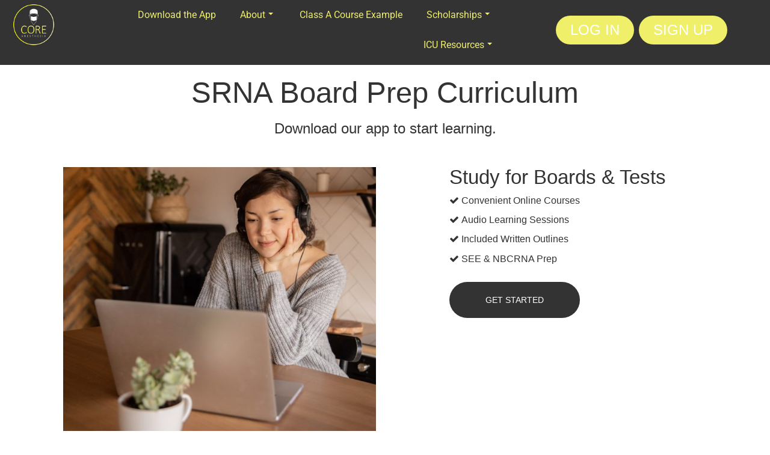

--- FILE ---
content_type: text/javascript
request_url: https://widget.senja.io/widget/5cb48af0-512b-419f-b9d4-a07e45f6860c/platform.js
body_size: 68549
content:
!function(){"use strict";function e(e,n){var i,a,r,s,o,l;let c;n||(n={sort:"date",direction:"desc"}),c="order"in n?{sort:n.sort,direction:null===(i=n.order)||void 0===i?void 0:i.direction,positions:null===(a=n.order)||void 0===a?void 0:a.positions,pinned:null===(r=n.order)||void 0===r?void 0:r.pinned}:n;const d=null!==(s=null==c?void 0:c.positions)&&void 0!==s?s:{},u=null!==(o=null==c?void 0:c.sort)&&void 0!==o?o:"manual",p=(e,t)=>{var n,i;if(!e)return 1;if(!t)return-1;const a=null!==(n=d[e.id])&&void 0!==n?n:99999,r=null!==(i=d[t.id])&&void 0!==i?i:99999;return a-r},m=(e,t)=>{var n;const i=null!==(n=null==c?void 0:c.pinned)&&void 0!==n?n:[],a=i.indexOf(e.id),r=i.indexOf(t.id);return-1!==a&&-1===r?-1:-1===a&&-1!==r?1:a-r},g=null!==(l=null==c?void 0:c.direction)&&void 0!==l?l:"desc";if("manual"===u)return e.sort(p);if("random"===u)return e.sort((()=>Math.random()-.5)).sort(m);if("date"===u){const n=e.sort(((e,n)=>{var i,a;return e?n?t(null!==(i=n.date)&&void 0!==i?i:n.created_at,null!==(a=e.date)&&void 0!==a?a:e.created_at):-1:1}));return"asc"===g?n.reverse().sort(m):n.sort(m)}if("rating"==u){const n=e.sort(((e,n)=>{var i,a;return e?n?t(null!==(i=n.date)&&void 0!==i?i:n.created_at,null!==(a=e.date)&&void 0!==a?a:e.created_at):-1:1})).sort(((e,t)=>{var n,i;return e?t?(null!==(n=t.rating)&&void 0!==n?n:0)-(null!==(i=e.rating)&&void 0!==i?i:0):-1:1}));return"asc"===g?n.reverse().sort(m):n.sort(m)}if("videos"==u){const n=e.sort(((e,n)=>{var i,a;return e?n?t(null!==(i=n.date)&&void 0!==i?i:n.created_at,null!==(a=e.date)&&void 0!==a?a:e.created_at):-1:1})),i=n.filter((e=>"video"===e.type)),a=n.filter((e=>"video"!==e.type));return i.concat(a).sort(m)}return e.sort(p).sort(m)}function t(e,t){if(!e)return 1;if(!t)return-1;const n=new Date(e),i=new Date(t);return n.getTime()-i.getTime()}function n(e){var t,n,a,r,s,o;let{review:l,lang:c,autoDetectLang:d,defaultLang:u}=e;if(d&&"undefined"!=typeof window&&(c=null!==(t=i(window.location.href))&&void 0!==t?t:u),!c)return l;if(c===l.lang)return l;const p=null===(n=l.translations)||void 0===n?void 0:n.find((e=>e.lang==c));return p?(l.text=null!==(a=p.text)&&void 0!==a?a:l.text,l.title=null!==(r=p.title)&&void 0!==r?r:l.title,l.html=null!==(s=p.text)&&void 0!==s?s:l.html,l.customer.tagline=null!==(o=p.customer_tagline)&&void 0!==o?o:l.customer.tagline,Object.assign({},l)):l}function i(e){var t;try{const n=/^(?:https?:\/\/)?([^\/]+)/i,i=/^(?:https?:\/\/)?[^\/]+\/([a-z]{2}(?:-[A-Z]{2})?)\//i,a=e.match(n),r=document.documentElement.lang,s=new URLSearchParams(window.location.search),o=null!==(t=s.get("lang"))&&void 0!==t?t:s.get("language");if(o)return o.split("-")[0];if(r)return r.split("-")[0];if(a){const e=a[1],t=/^([a-z]{2}(?:-[A-Z]{2})?)\./i,n=e.match(t);if(n)return n[1]}const l=e.match(i);return l?l[1]:null}catch(e){return null}}const a=["popup","toast"],r=e=>a.includes(null==e?void 0:e.type);class s{getPageDetails(){var e;if(window!==window.top&&(null===(e=document.referrer)||void 0===e?void 0:e.length)){const e=document.referrer;try{const t=new URL(e);return{url:t.href,host:t.hostname}}catch(e){}}return{url:window.location.href,host:window.location.host}}_uuidv4(){return([1e7]+-1e3+-4e3+-8e3+-1e11).replace(/[018]/g,(e=>(e^crypto.getRandomValues(new Uint8Array(1))[0]&15>>e/4).toString(16)))}async sendEvent(e,t,n){var i,a,r;try{const s=n.widget,c=e.getAttribute("data-session"),d=e.getAttribute("data-id");let u=null===localStorage||void 0===localStorage?void 0:localStorage.getItem("sj_v_id");u||(u=this._uuidv4(),null===localStorage||void 0===localStorage||localStorage.setItem("sj_v_id",u));const p=Intl.DateTimeFormat().resolvedOptions().timeZone,m=l[p],g=this.getPageDetails();let f=g.url;const h=g.host,b=null!=e.querySelector(".sj-powered-by");if(null===(i=window.location.search)||void 0===i?void 0:i.includes("preview"))return;if(o.includes(f))return;const w={load_session_id:null!=c?c:"",widget_id:d,version:"1",action:t,visitor_id:u,timestamp:(new Date).toISOString(),payload:JSON.stringify(Object.assign(Object.assign({country:m,page:f,host:h,design:null===(r=null===(a=null==s?void 0:s.config)||void 0===a?void 0:a.design)||void 0===r?void 0:r.type,powered_by_enabled:b},n),{widget:void 0}))};await fetch("https://analytics.senja.io/widget",{method:"POST",body:JSON.stringify(w)})}catch(e){console.error(e)}}track(e,t){var n;const i=this._uuidv4();e.setAttribute("data-session",i);const a={sessionId:i,isVisible:!1,trackedView:!1};window.addEventListener("senjaWidgetPoweredByClick",(n=>{n.detail.widget_id===e.getAttribute("data-id")&&this.sendEvent(e,"powered_by_click",{widget:t})}));const s=n=>{if(a.isVisible=n,n){if(a.startTime=Date.now(),a.trackedView)return;a.trackedView=!0,this.sendEvent(e,"view",{widget:t})}else{if(!a.startTime)return;const n=Date.now(),i=parseFloat(((n-a.startTime)/1e3).toFixed(2));this.sendEvent(e,"exit_view",{duration:i,widget:t})}},o=new IntersectionObserver((e=>{e.forEach((e=>{s(e.isIntersecting)}))})),l=new MutationObserver((t=>{t.forEach((t=>{"childList"===t.type&&t.removedNodes.forEach((t=>{var n;t===e&&(s(!1),null===(n=null==a?void 0:a.intersectionObserver)||void 0===n||n.disconnect())}))}))}));a.mutationObserver=l,e.addEventListener("click",(()=>{this.sendEvent(e,"click",{widget:t})})),a.intersectionObserver=o;const c=r(null===(n=t.config)||void 0===n?void 0:n.design);c?s(!0):o.observe(e),e.parentElement&&l.observe(e.parentElement,{childList:!0})}}const o=["about:blank","about:srcdoc","about:invalid","about:blank#blocked"],l={"Asia/Barnaul":"RU","Africa/Nouakchott":"MR","Africa/Lusaka":"ZM","Asia/Pyongyang":"KP","Europe/Bratislava":"SK","America/Belize":"BZ","America/Maceio":"BR","Pacific/Chuuk":"FM","Indian/Comoro":"KM","Pacific/Palau":"PW","Asia/Jakarta":"ID","Africa/Windhoek":"NA","America/Chihuahua":"MX","America/Nome":"US","Africa/Mbabane":"SZ","Africa/Porto-Novo":"BJ","Europe/San_Marino":"SM","Pacific/Fakaofo":"TK","America/Denver":"US","Europe/Belgrade":"RS","America/Indiana/Tell_City":"US","America/Fortaleza":"BR","America/Halifax":"CA","Europe/Bucharest":"RO","America/Indiana/Petersburg":"US","Europe/Kirov":"RU","Europe/Athens":"GR","America/Argentina/Ushuaia":"AR","Europe/Monaco":"MC","Europe/Vilnius":"LT","Europe/Copenhagen":"DK","Pacific/Kanton":"KI","America/Caracas":"VE","Asia/Almaty":"KZ","Europe/Paris":"FR","Africa/Blantyre":"MW","Asia/Muscat":"OM","America/North_Dakota/Beulah":"US","America/Matamoros":"MX","Asia/Irkutsk":"RU","America/Costa_Rica":"CR","America/Araguaina":"BR","Atlantic/Canary":"ES","America/Santo_Domingo":"DO","America/Vancouver":"CA","Africa/Addis_Ababa":"ET","Africa/Accra":"GH","Pacific/Kwajalein":"MH","Asia/Baghdad":"IQ","Australia/Adelaide":"AU","Australia/Hobart":"AU","America/Guayaquil":"EC","America/Argentina/Tucuman":"AR","Australia/Lindeman":"AU","America/New_York":"US","Pacific/Fiji":"FJ","America/Antigua":"AG","Africa/Casablanca":"MA","America/Paramaribo":"SR","Africa/Cairo":"EG","America/Cayenne":"GF","America/Detroit":"US","Antarctica/Syowa":"AQ","Africa/Douala":"CM","America/Argentina/La_Rioja":"AR","Africa/Lagos":"NG","America/St_Barthelemy":"BL","Asia/Nicosia":"CY","Asia/Macau":"MO","Europe/Riga":"LV","Asia/Ashgabat":"TM","Indian/Antananarivo":"MG","America/Argentina/San_Juan":"AR","Asia/Aden":"YE","Asia/Tomsk":"RU","America/Asuncion":"PY","Pacific/Bougainville":"PG","Asia/Vientiane":"LA","America/Mazatlan":"MX","Africa/Luanda":"AO","Europe/Oslo":"NO","Africa/Kinshasa":"CD","Europe/Warsaw":"PL","America/Grand_Turk":"TC","Asia/Seoul":"KR","Africa/Tripoli":"LY","America/St_Thomas":"VI","Asia/Kathmandu":"NP","Pacific/Pitcairn":"PN","Pacific/Nauru":"NR","America/Curacao":"CW","Asia/Kabul":"AF","Pacific/Tongatapu":"TO","Europe/Simferopol":"UA","Asia/Ust-Nera":"RU","Africa/Mogadishu":"SO","Indian/Mayotte":"YT","Pacific/Niue":"NU","America/Thunder_Bay":"CA","Atlantic/Azores":"PT","Pacific/Gambier":"PF","Europe/Stockholm":"SE","Africa/Libreville":"GA","America/Punta_Arenas":"CL","America/Guatemala":"GT","America/Noronha":"BR","Europe/Helsinki":"FI","Asia/Gaza":"PS","Pacific/Kosrae":"FM","America/Aruba":"AW","America/Nassau":"BS","Asia/Choibalsan":"MN","America/Winnipeg":"CA","America/Anguilla":"AI","Asia/Thimphu":"BT","Asia/Beirut":"LB","Atlantic/Faroe":"FO","Europe/Berlin":"DE","Europe/Amsterdam":"NL","Pacific/Honolulu":"US","America/Regina":"CA","America/Scoresbysund":"GL","Europe/Vienna":"AT","Europe/Tirane":"AL","Africa/El_Aaiun":"EH","America/Creston":"CA","Asia/Qostanay":"KZ","Asia/Ho_Chi_Minh":"VN","Europe/Samara":"RU","Europe/Rome":"IT","Australia/Eucla":"AU","America/El_Salvador":"SV","America/Chicago":"US","Africa/Abidjan":"CI","Asia/Kamchatka":"RU","Pacific/Tarawa":"KI","America/Santiago":"CL","America/Bahia":"BR","Indian/Christmas":"CX","Asia/Atyrau":"KZ","Asia/Dushanbe":"TJ","Europe/Ulyanovsk":"RU","America/Yellowknife":"CA","America/Recife":"BR","Australia/Sydney":"AU","America/Fort_Nelson":"CA","Pacific/Efate":"VU","Europe/Saratov":"RU","Africa/Banjul":"GM","Asia/Omsk":"RU","Europe/Ljubljana":"SI","Europe/Budapest":"HU","Europe/Astrakhan":"RU","America/Argentina/Buenos_Aires":"AR","Pacific/Chatham":"NZ","America/Argentina/Salta":"AR","Africa/Niamey":"NE","Asia/Pontianak":"ID","Indian/Reunion":"RE","Asia/Hong_Kong":"HK","Antarctica/McMurdo":"AQ","Africa/Malabo":"GQ","America/Los_Angeles":"US","America/Argentina/Cordoba":"AR","Pacific/Pohnpei":"FM","America/Tijuana":"MX","America/Campo_Grande":"BR","America/Dawson_Creek":"CA","Asia/Novosibirsk":"RU","Pacific/Pago_Pago":"AS","Asia/Jerusalem":"IL","Europe/Sarajevo":"BA","Africa/Freetown":"SL","Asia/Yekaterinburg":"RU","America/Juneau":"US","Africa/Ouagadougou":"BF","Africa/Monrovia":"LR","Europe/Kiev":"UA","America/Argentina/San_Luis":"AR","Asia/Tokyo":"JP","Asia/Qatar":"QA","America/La_Paz":"BO","America/Bogota":"CO","America/Thule":"GL","Asia/Manila":"PH","Asia/Hovd":"MN","Asia/Tehran":"IR","Atlantic/Madeira":"PT","America/Metlakatla":"US","Europe/Vatican":"VA","Asia/Bishkek":"KG","Asia/Dili":"TL","Antarctica/Palmer":"AQ","Atlantic/Cape_Verde":"CV","Indian/Chagos":"IO","America/Kentucky/Monticello":"US","Africa/Algiers":"DZ","Africa/Maseru":"LS","Asia/Kuala_Lumpur":"MY","Africa/Khartoum":"SD","America/Argentina/Rio_Gallegos":"AR","America/Blanc-Sablon":"CA","Africa/Maputo":"MZ","America/Tortola":"VG","Atlantic/Bermuda":"BM","America/Argentina/Catamarca":"AR","America/Cayman":"KY","America/Puerto_Rico":"PR","Pacific/Majuro":"MH","Europe/Busingen":"DE","Pacific/Midway":"UM","Indian/Cocos":"CC","Asia/Singapore":"SG","America/Boise":"US","America/Nuuk":"GL","America/Goose_Bay":"CA","Australia/Broken_Hill":"AU","Africa/Dar_es_Salaam":"TZ","Africa/Asmara":"ER","Asia/Samarkand":"UZ","Asia/Tbilisi":"GE","America/Argentina/Jujuy":"AR","America/Indiana/Winamac":"US","America/Porto_Velho":"BR","Asia/Magadan":"RU","Europe/Zaporozhye":"UA","Antarctica/Casey":"AQ","Asia/Shanghai":"CN","Pacific/Norfolk":"NF","Europe/Guernsey":"GG","Australia/Brisbane":"AU","Antarctica/DumontDUrville":"AQ","America/Havana":"CU","America/Atikokan":"CA","America/Mexico_City":"MX","America/Rankin_Inlet":"CA","America/Cuiaba":"BR","America/Resolute":"CA","Africa/Ceuta":"ES","Arctic/Longyearbyen":"SJ","Pacific/Guam":"GU","Asia/Damascus":"SY","Asia/Colombo":"LK","Asia/Yerevan":"AM","America/Montserrat":"MS","America/Belem":"BR","Europe/Kaliningrad":"RU","Atlantic/South_Georgia":"GS","Asia/Tashkent":"UZ","Asia/Kolkata":"IN","America/St_Johns":"CA","Asia/Srednekolymsk":"RU","Asia/Yakutsk":"RU","Europe/Prague":"CZ","Africa/Djibouti":"DJ","Asia/Dubai":"AE","Europe/Uzhgorod":"UA","America/Edmonton":"CA","Asia/Famagusta":"CY","America/Indiana/Knox":"US","Asia/Hebron":"PS","Asia/Taipei":"TW","Europe/London":"GB","Africa/Dakar":"SN","Australia/Darwin":"AU","America/Glace_Bay":"CA","Antarctica/Vostok":"AQ","America/Indiana/Vincennes":"US","America/Nipigon":"CA","Asia/Kuwait":"KW","Pacific/Guadalcanal":"SB","America/Toronto":"CA","Africa/Gaborone":"BW","Africa/Bujumbura":"BI","Africa/Lubumbashi":"CD","America/Merida":"MX","America/Marigot":"MF","Europe/Zagreb":"HR","Pacific/Easter":"CL","America/Santarem":"BR","Pacific/Noumea":"NC","America/Sitka":"US","Atlantic/Stanley":"FK","Pacific/Funafuti":"TV","America/Iqaluit":"CA","America/Rainy_River":"CA","America/Anchorage":"US","America/Lima":"PE","Asia/Baku":"AZ","America/Indiana/Vevay":"US","Asia/Ulaanbaatar":"MN","America/Managua":"NI","Asia/Krasnoyarsk":"RU","Asia/Qyzylorda":"KZ","America/Eirunepe":"BR","Europe/Podgorica":"ME","Europe/Chisinau":"MD","Europe/Mariehamn":"AX","Europe/Volgograd":"RU","Africa/Nairobi":"KE","Europe/Isle_of_Man":"IM","America/Menominee":"US","Africa/Harare":"ZW","Asia/Anadyr":"RU","America/Moncton":"CA","Indian/Maldives":"MV","America/Whitehorse":"CA","Antarctica/Mawson":"AQ","Europe/Madrid":"ES","America/Argentina/Mendoza":"AR","America/Manaus":"BR","Africa/Bangui":"CF","Indian/Mauritius":"MU","Africa/Tunis":"TN","Australia/Lord_Howe":"AU","America/Kentucky/Louisville":"US","America/North_Dakota/Center":"US","Asia/Novokuznetsk":"RU","Asia/Makassar":"ID","America/Port_of_Spain":"TT","America/Bahia_Banderas":"MX","Pacific/Auckland":"NZ","America/Sao_Paulo":"BR","Asia/Dhaka":"BD","America/Pangnirtung":"CA","Europe/Dublin":"IE","Asia/Brunei":"BN","Africa/Brazzaville":"CG","America/Montevideo":"UY","America/Jamaica":"JM","America/Indiana/Indianapolis":"US","America/Kralendijk":"BQ","Europe/Gibraltar":"GI","Pacific/Marquesas":"PF","Pacific/Apia":"WS","Europe/Jersey":"JE","America/Phoenix":"US","Africa/Ndjamena":"TD","Asia/Karachi":"PK","Africa/Kampala":"UG","Asia/Sakhalin":"RU","America/Martinique":"MQ","Europe/Moscow":"RU","Africa/Conakry":"GN","America/Barbados":"BB","Africa/Lome":"TG","America/Ojinaga":"MX","America/Tegucigalpa":"HN","Asia/Bangkok":"TH","Africa/Johannesburg":"ZA","Europe/Vaduz":"LI","Africa/Sao_Tome":"ST","America/Cambridge_Bay":"CA","America/Lower_Princes":"SX","America/Miquelon":"PM","America/St_Kitts":"KN","Australia/Melbourne":"AU","Europe/Minsk":"BY","Asia/Vladivostok":"RU","Europe/Sofia":"BG","Antarctica/Davis":"AQ","Pacific/Galapagos":"EC","America/North_Dakota/New_Salem":"US","Asia/Amman":"JO","Pacific/Wallis":"WF","America/Hermosillo":"MX","Pacific/Kiritimati":"KI","Antarctica/Macquarie":"AU","America/Guyana":"GY","Asia/Riyadh":"SA","Pacific/Tahiti":"PF","America/St_Vincent":"VC","America/Cancun":"MX","America/Grenada":"GD","Pacific/Wake":"UM","America/Dawson":"CA","Europe/Brussels":"BE","Indian/Kerguelen":"TF","America/Yakutat":"US","Indian/Mahe":"SC","Atlantic/Reykjavik":"IS","America/Panama":"PA","America/Guadeloupe":"GP","Europe/Malta":"MT","Antarctica/Troll":"AQ","Asia/Jayapura":"ID","Asia/Bahrain":"BH","Asia/Chita":"RU","Europe/Tallinn":"EE","Asia/Khandyga":"RU","America/Rio_Branco":"BR","Atlantic/St_Helena":"SH","Africa/Juba":"SS","America/Adak":"US","Pacific/Saipan":"MP","America/St_Lucia":"LC","America/Inuvik":"CA","Europe/Luxembourg":"LU","Africa/Bissau":"GW","Asia/Oral":"KZ","America/Boa_Vista":"BR","Europe/Skopje":"MK","America/Port-au-Prince":"HT","Pacific/Port_Moresby":"PG","Europe/Andorra":"AD","America/Indiana/Marengo":"US","Africa/Kigali":"RW","Africa/Bamako":"ML","America/Dominica":"DM","Asia/Aqtobe":"KZ","Europe/Istanbul":"TR","Pacific/Rarotonga":"CK","America/Danmarkshavn":"GL","Europe/Zurich":"CH","Asia/Yangon":"MM","America/Monterrey":"MX","Europe/Lisbon":"PT","Asia/Kuching":"MY","Antarctica/Rothera":"AQ","Australia/Perth":"AU","Asia/Phnom_Penh":"KH","America/Swift_Current":"CA","Asia/Aqtau":"KZ","Asia/Urumqi":"CN"};function c(e,t){void 0===t&&(t={});var n=t.insertAt;if(e&&"undefined"!=typeof document){var i=document.head||document.getElementsByTagName("head")[0],a=document.createElement("style");a.type="text/css","top"===n&&i.firstChild?i.insertBefore(a,i.firstChild):i.appendChild(a),a.styleSheet?a.styleSheet.cssText=e:a.appendChild(document.createTextNode(e))}}var d='.senja-embed *,.senja-embed :after,.senja-embed :before{border:0 solid #e5e7eb;box-sizing:border-box}.senja-embed :after,.senja-embed :before{--sj-tw-content:""}.senja-embed html{line-height:1.5;-webkit-text-size-adjust:100%;font-family:ui-sans-serif,system-ui,-apple-system,BlinkMacSystemFont,Segoe UI,Roboto,Helvetica Neue,Arial,Noto Sans,sans-serif,Apple Color Emoji,Segoe UI Emoji,Segoe UI Symbol,Noto Color Emoji;-moz-tab-size:4;-o-tab-size:4;tab-size:4}.senja-embed .text-2xl,.senja-embed .text-3xl,.senja-embed .text-4xl,.senja-embed .text-base,.senja-embed .text-lg,.senja-embed .text-sm,.senja-embed .text-xl{margin:0}.senja-embed body{line-height:inherit;margin:0}.senja-embed hr{border-top-width:1px;color:inherit;height:0}.senja-embed abbr:where([title]){-webkit-text-decoration:underline dotted;text-decoration:underline dotted}.senja-embed h1,.senja-embed h2,.senja-embed h3,.senja-embed h4,.senja-embed h5,.senja-embed h6{font-size:inherit;font-weight:inherit}.senja-embed a{color:inherit;text-decoration:inherit}.senja-embed b,.senja-embed strong{font-weight:700}.senja-embed code,.senja-embed kbd,.senja-embed pre,.senja-embed samp{font-family:ui-monospace,SFMono-Regular,Menlo,Monaco,Consolas,Liberation Mono,Courier New,monospace;font-size:1em}.senja-embed small{font-size:80%}.senja-embed sub,.senja-embed sup{font-size:75%;line-height:0;position:relative;vertical-align:baseline}.senja-embed sub{bottom:-.25em}.senja-embed sup{top:-.5em}.senja-embed table{border-collapse:collapse;border-color:inherit;text-indent:0}.senja-embed button,.senja-embed input,.senja-embed optgroup,.senja-embed select,.senja-embed textarea{color:inherit;font-family:inherit;font-size:100%;line-height:inherit;margin:0;padding:0}.senja-embed button,.senja-embed select{text-transform:none}.senja-embed [type=button],.senja-embed [type=reset],.senja-embed [type=submit],.senja-embed button{-webkit-appearance:button;background-color:transparent;background-image:none}.senja-embed :-moz-focusring{outline:auto}.senja-embed :-moz-ui-invalid{box-shadow:none}.senja-embed progress{vertical-align:baseline}.senja-embed ::-webkit-inner-spin-button,.senja-embed ::-webkit-outer-spin-button{height:auto}.senja-embed [type=search]{-webkit-appearance:textfield;outline-offset:-2px}.senja-embed ::-webkit-search-decoration{-webkit-appearance:none}.senja-embed ::-webkit-file-upload-button{-webkit-appearance:button;font:inherit}.senja-embed summary{display:list-item}.senja-embed blockquote,.senja-embed dd,.senja-embed dl,.senja-embed figure,.senja-embed h1,.senja-embed h2,.senja-embed h3,.senja-embed h4,.senja-embed h5,.senja-embed h6,.senja-embed hr,.senja-embed p,.senja-embed pre{margin:0}.senja-embed fieldset{margin:0;padding:0}.senja-embed legend{padding:0}.senja-embed menu,.senja-embed ol,.senja-embed ul{list-style:none;margin:0;padding:0}.senja-embed textarea{resize:vertical}.senja-embed input::-moz-placeholder,.senja-embed textarea::-moz-placeholder{color:#9ca3af;opacity:1}.senja-embed input::-moz-placeholder, .senja-embed textarea::-moz-placeholder{color:#9ca3af;opacity:1}.senja-embed input::placeholder,.senja-embed textarea::placeholder{color:#9ca3af;opacity:1}.senja-embed [role=button],.senja-embed button{cursor:pointer}.senja-embed :disabled{cursor:default}.senja-embed audio,.senja-embed canvas,.senja-embed embed,.senja-embed iframe,.senja-embed img,.senja-embed object,.senja-embed svg,.senja-embed video{display:block;vertical-align:middle}.senja-embed img,.senja-embed video{height:auto;max-width:100%}.senja-embed [hidden]{display:none}';c(d);var u="*,:after,:before{--sj-tw-border-spacing-x:0;--sj-tw-border-spacing-y:0;--sj-tw-translate-x:0;--sj-tw-translate-y:0;--sj-tw-rotate:0;--sj-tw-skew-x:0;--sj-tw-skew-y:0;--sj-tw-scale-x:1;--sj-tw-scale-y:1;--sj-tw-pan-x: ;--sj-tw-pan-y: ;--sj-tw-pinch-zoom: ;--sj-tw-scroll-snap-strictness:proximity;--sj-tw-gradient-from-position: ;--sj-tw-gradient-via-position: ;--sj-tw-gradient-to-position: ;--sj-tw-ordinal: ;--sj-tw-slashed-zero: ;--sj-tw-numeric-figure: ;--sj-tw-numeric-spacing: ;--sj-tw-numeric-fraction: ;--sj-tw-ring-inset: ;--sj-tw-ring-offset-width:0px;--sj-tw-ring-offset-color:#fff;--sj-tw-ring-color:rgba(59,130,246,.5);--sj-tw-ring-offset-shadow:0 0 #0000;--sj-tw-ring-shadow:0 0 #0000;--sj-tw-shadow:0 0 #0000;--sj-tw-shadow-colored:0 0 #0000;--sj-tw-blur: ;--sj-tw-brightness: ;--sj-tw-contrast: ;--sj-tw-grayscale: ;--sj-tw-hue-rotate: ;--sj-tw-invert: ;--sj-tw-saturate: ;--sj-tw-sepia: ;--sj-tw-drop-shadow: ;--sj-tw-backdrop-blur: ;--sj-tw-backdrop-brightness: ;--sj-tw-backdrop-contrast: ;--sj-tw-backdrop-grayscale: ;--sj-tw-backdrop-hue-rotate: ;--sj-tw-backdrop-invert: ;--sj-tw-backdrop-opacity: ;--sj-tw-backdrop-saturate: ;--sj-tw-backdrop-sepia: }::backdrop{--sj-tw-border-spacing-x:0;--sj-tw-border-spacing-y:0;--sj-tw-translate-x:0;--sj-tw-translate-y:0;--sj-tw-rotate:0;--sj-tw-skew-x:0;--sj-tw-skew-y:0;--sj-tw-scale-x:1;--sj-tw-scale-y:1;--sj-tw-pan-x: ;--sj-tw-pan-y: ;--sj-tw-pinch-zoom: ;--sj-tw-scroll-snap-strictness:proximity;--sj-tw-gradient-from-position: ;--sj-tw-gradient-via-position: ;--sj-tw-gradient-to-position: ;--sj-tw-ordinal: ;--sj-tw-slashed-zero: ;--sj-tw-numeric-figure: ;--sj-tw-numeric-spacing: ;--sj-tw-numeric-fraction: ;--sj-tw-ring-inset: ;--sj-tw-ring-offset-width:0px;--sj-tw-ring-offset-color:#fff;--sj-tw-ring-color:rgba(59,130,246,.5);--sj-tw-ring-offset-shadow:0 0 #0000;--sj-tw-ring-shadow:0 0 #0000;--sj-tw-shadow:0 0 #0000;--sj-tw-shadow-colored:0 0 #0000;--sj-tw-blur: ;--sj-tw-brightness: ;--sj-tw-contrast: ;--sj-tw-grayscale: ;--sj-tw-hue-rotate: ;--sj-tw-invert: ;--sj-tw-saturate: ;--sj-tw-sepia: ;--sj-tw-drop-shadow: ;--sj-tw-backdrop-blur: ;--sj-tw-backdrop-brightness: ;--sj-tw-backdrop-contrast: ;--sj-tw-backdrop-grayscale: ;--sj-tw-backdrop-hue-rotate: ;--sj-tw-backdrop-invert: ;--sj-tw-backdrop-opacity: ;--sj-tw-backdrop-saturate: ;--sj-tw-backdrop-sepia: }.senja-embed :is(.pointer-events-none){pointer-events:none}.senja-embed :is(.pointer-events-auto){pointer-events:auto}.senja-embed :is(.visible){visibility:visible}.senja-embed :is(.static){position:static}.senja-embed :is(.fixed){position:fixed}.senja-embed :is(.absolute){position:absolute}.senja-embed :is(.relative){position:relative}.senja-embed :is(.inset-0){inset:0}.senja-embed :is(.inset-x-0){left:0;right:0}.senja-embed :is(.inset-y-0){bottom:0;top:0}.senja-embed :is(.bottom-0){bottom:0}.senja-embed :is(.bottom-16){bottom:64px}.senja-embed :is(.bottom-2){bottom:8px}.senja-embed :is(.bottom-20){bottom:80px}.senja-embed :is(.bottom-\\[10\\%\\]){bottom:10%}.senja-embed :is(.left-0){left:0}.senja-embed :is(.right-0){right:0}.senja-embed :is(.right-2){right:8px}.senja-embed :is(.right-4){right:16px}.senja-embed :is(.right-6){right:24px}.senja-embed :is(.top-0){top:0}.senja-embed :is(.top-1\\/2){top:50%}.senja-embed :is(.top-2){top:8px}.senja-embed :is(.top-4){top:16px}.senja-embed :is(.top-6){top:24px}.senja-embed :is(.top-auto){top:auto}.senja-embed :is(.z-20){z-index:20}.senja-embed :is(.z-30){z-index:30}.senja-embed :is(.z-\\[9999998\\]){z-index:9999998}.senja-embed :is(.mx-auto){margin-left:auto;margin-right:auto}.senja-embed :is(.my-1){margin-bottom:4px;margin-top:4px}.senja-embed :is(.my-2){margin-bottom:8px;margin-top:8px}.senja-embed :is(.my-auto){margin-bottom:auto;margin-top:auto}.senja-embed :is(.-ml-1){margin-left:-4px}.senja-embed :is(.-mr-0){margin-right:0}.senja-embed :is(.-mr-0\\.5){margin-right:-2px}.senja-embed :is(.-mt-0){margin-top:0}.senja-embed :is(.-mt-0\\.5){margin-top:-2px}.senja-embed :is(.-mt-12){margin-top:-48px}.senja-embed :is(.mb-1){margin-bottom:4px}.senja-embed :is(.mb-2){margin-bottom:8px}.senja-embed :is(.mb-3){margin-bottom:12px}.senja-embed :is(.mr-2){margin-right:8px}.senja-embed :is(.mt-1){margin-top:4px}.senja-embed :is(.mt-2){margin-top:8px}.senja-embed :is(.mt-4){margin-top:16px}.senja-embed :is(.mt-6){margin-top:24px}.senja-embed :is(.mt-auto){margin-top:auto}.senja-embed :is(.block){display:block}.senja-embed :is(.inline){display:inline}.senja-embed :is(.flex){display:flex}.senja-embed :is(.hidden){display:none}.senja-embed :is(.h-1){height:4px}.senja-embed :is(.h-2){height:8px}.senja-embed :is(.h-20){height:80px}.senja-embed :is(.h-32){height:128px}.senja-embed :is(.h-4){height:16px}.senja-embed :is(.h-5){height:20px}.senja-embed :is(.h-6){height:24px}.senja-embed :is(.h-64){height:256px}.senja-embed :is(.h-96){height:384px}.senja-embed :is(.h-full){height:100%}.senja-embed :is(.max-h-12){max-height:48px}.senja-embed :is(.w-20){width:80px}.senja-embed :is(.w-4){width:16px}.senja-embed :is(.w-5){width:20px}.senja-embed :is(.w-6){width:24px}.senja-embed :is(.w-full){width:100%}.senja-embed :is(.max-w-3xl){max-width:768px}.senja-embed :is(.max-w-\\[100px\\]){max-width:100px}.senja-embed :is(.max-w-lg){max-width:512px}.senja-embed :is(.flex-none){flex:none}.senja-embed :is(.flex-shrink){flex-shrink:1}.senja-embed :is(.flex-grow){flex-grow:1}.senja-embed :is(.origin-bottom-right){transform-origin:bottom right}.senja-embed :is(.-translate-x-1\\/2){--sj-tw-translate-x:-50%;transform:translate(var(--sj-tw-translate-x),var(--sj-tw-translate-y)) rotate(var(--sj-tw-rotate)) skewX(var(--sj-tw-skew-x)) skewY(var(--sj-tw-skew-y)) scaleX(var(--sj-tw-scale-x)) scaleY(var(--sj-tw-scale-y))}.senja-embed :is(.-translate-y-1\\/2){--sj-tw-translate-y:-50%;transform:translate(var(--sj-tw-translate-x),var(--sj-tw-translate-y)) rotate(var(--sj-tw-rotate)) skewX(var(--sj-tw-skew-x)) skewY(var(--sj-tw-skew-y)) scaleX(var(--sj-tw-scale-x)) scaleY(var(--sj-tw-scale-y))}.senja-embed :is(.-rotate-45){--sj-tw-rotate:-45deg;transform:translate(var(--sj-tw-translate-x),var(--sj-tw-translate-y)) rotate(var(--sj-tw-rotate)) skewX(var(--sj-tw-skew-x)) skewY(var(--sj-tw-skew-y)) scaleX(var(--sj-tw-scale-x)) scaleY(var(--sj-tw-scale-y))}.senja-embed :is(.transform){transform:translate(var(--sj-tw-translate-x),var(--sj-tw-translate-y)) rotate(var(--sj-tw-rotate)) skewX(var(--sj-tw-skew-x)) skewY(var(--sj-tw-skew-y)) scaleX(var(--sj-tw-scale-x)) scaleY(var(--sj-tw-scale-y))}@keyframes pulse{50%{opacity:.5}}.senja-embed :is(.animate-pulse){animation:pulse 2s cubic-bezier(.4,0,.6,1) infinite}.senja-embed :is(.cursor-grab){cursor:grab}.senja-embed :is(.cursor-pointer){cursor:pointer}.senja-embed :is(.resize){resize:both}.senja-embed :is(.appearance-none){-webkit-appearance:none;-moz-appearance:none;appearance:none}.senja-embed :is(.flex-col){flex-direction:column}.senja-embed :is(.flex-wrap){flex-wrap:wrap}.senja-embed :is(.items-start){align-items:flex-start}.senja-embed :is(.items-center){align-items:center}.senja-embed :is(.justify-start){justify-content:flex-start}.senja-embed :is(.justify-end){justify-content:flex-end}.senja-embed :is(.justify-center){justify-content:center}.senja-embed :is(.justify-between){justify-content:space-between}.senja-embed :is(.gap-1){gap:4px}.senja-embed :is(.gap-2){gap:8px}.senja-embed :is(.gap-3){gap:12px}.senja-embed :is(.gap-4){gap:16px}.senja-embed :is(.overflow-hidden){overflow:hidden}.senja-embed :is(.overflow-visible){overflow:visible}.senja-embed :is(.overflow-y-auto){overflow-y:auto}.senja-embed :is(.truncate){overflow:hidden;text-overflow:ellipsis;white-space:nowrap}.senja-embed :is(.whitespace-nowrap){white-space:nowrap}.senja-embed :is(.whitespace-pre-line){white-space:pre-line}.senja-embed :is(.rounded){border-radius:4px}.senja-embed :is(.rounded-full){border-radius:9999px}.senja-embed :is(.rounded-lg){border-radius:8px}.senja-embed :is(.rounded-md){border-radius:6px}.senja-embed :is(.rounded-none){border-radius:0}.senja-embed :is(.border){border-width:1px}.senja-embed :is(.border-t){border-top-width:1px}.senja-embed :is(.border-none){border-style:none}.senja-embed :is(.border-white\\/20){border-color:hsla(0,0%,100%,.2)}.senja-embed :is(.bg-amber-500\\/20){background-color:rgba(245,158,11,.2)}.senja-embed :is(.bg-black){--sj-tw-bg-opacity:1;background-color:rgb(0 0 0/var(--sj-tw-bg-opacity))}.senja-embed :is(.bg-black\\/30){background-color:rgba(0,0,0,.3)}.senja-embed :is(.bg-black\\/50){background-color:rgba(0,0,0,.5)}.senja-embed :is(.bg-black\\/70){background-color:rgba(0,0,0,.7)}.senja-embed :is(.bg-gray-100){--sj-tw-bg-opacity:1;background-color:rgb(243 244 246/var(--sj-tw-bg-opacity))}.senja-embed :is(.bg-gray-200\\/80){background-color:rgba(229,231,235,.8)}.senja-embed :is(.bg-gray-600){--sj-tw-bg-opacity:1;background-color:rgb(75 85 99/var(--sj-tw-bg-opacity))}.senja-embed :is(.bg-gray-800){--sj-tw-bg-opacity:1;background-color:rgb(31 41 55/var(--sj-tw-bg-opacity))}.senja-embed :is(.bg-red-500\\/20){background-color:rgba(239,68,68,.2)}.senja-embed :is(.bg-slate-900){--sj-tw-bg-opacity:1;background-color:rgb(15 23 42/var(--sj-tw-bg-opacity))}.senja-embed :is(.bg-white){--sj-tw-bg-opacity:1;background-color:rgb(255 255 255/var(--sj-tw-bg-opacity))}.senja-embed :is(.bg-white\\/60){background-color:hsla(0,0%,100%,.6)}.senja-embed :is(.bg-gradient-to-b){background-image:linear-gradient(to bottom,var(--sj-tw-gradient-stops))}.senja-embed :is(.bg-gradient-to-t){background-image:linear-gradient(to top,var(--sj-tw-gradient-stops))}.senja-embed :is(.from-black\\/70){--sj-tw-gradient-from:rgba(0,0,0,.7) var(--sj-tw-gradient-from-position);--sj-tw-gradient-to:transparent var(--sj-tw-gradient-to-position);--sj-tw-gradient-stops:var(--sj-tw-gradient-from),var(--sj-tw-gradient-to)}.senja-embed :is(.from-black\\/90){--sj-tw-gradient-from:rgba(0,0,0,.9) var(--sj-tw-gradient-from-position);--sj-tw-gradient-to:transparent var(--sj-tw-gradient-to-position);--sj-tw-gradient-stops:var(--sj-tw-gradient-from),var(--sj-tw-gradient-to)}.senja-embed :is(.via-black\\/60){--sj-tw-gradient-to:transparent var(--sj-tw-gradient-to-position);--sj-tw-gradient-stops:var(--sj-tw-gradient-from),rgba(0,0,0,.6) var(--sj-tw-gradient-via-position),var(--sj-tw-gradient-to)}.senja-embed :is(.to-transparent){--sj-tw-gradient-to:transparent var(--sj-tw-gradient-to-position)}.senja-embed :is(.bg-cover){background-size:cover}.senja-embed :is(.bg-center){background-position:50%}.senja-embed :is(.object-contain){-o-object-fit:contain;object-fit:contain}.senja-embed :is(.object-cover){-o-object-fit:cover;object-fit:cover}.senja-embed :is(.p-0){padding:0}.senja-embed :is(.p-0\\.5){padding:2px}.senja-embed :is(.p-1){padding:4px}.senja-embed :is(.p-4){padding:16px}.senja-embed :is(.px-2){padding-left:8px;padding-right:8px}.senja-embed :is(.px-3){padding-left:12px;padding-right:12px}.senja-embed :is(.px-4){padding-left:16px;padding-right:16px}.senja-embed :is(.px-6){padding-left:24px;padding-right:24px}.senja-embed :is(.px-\\[5px\\]){padding-left:5px;padding-right:5px}.senja-embed :is(.py-1){padding-bottom:4px;padding-top:4px}.senja-embed :is(.py-1\\.5){padding-bottom:6px;padding-top:6px}.senja-embed :is(.py-2){padding-bottom:8px;padding-top:8px}.senja-embed :is(.py-2\\.5){padding-bottom:10px;padding-top:10px}.senja-embed :is(.py-3){padding-bottom:12px;padding-top:12px}.senja-embed :is(.py-4){padding-bottom:16px;padding-top:16px}.senja-embed :is(.py-8){padding-bottom:32px;padding-top:32px}.senja-embed :is(.pb-3){padding-bottom:12px}.senja-embed :is(.pb-4){padding-bottom:16px}.senja-embed :is(.pb-8){padding-bottom:32px}.senja-embed :is(.pl-1){padding-left:4px}.senja-embed :is(.pr-1){padding-right:4px}.senja-embed :is(.pt-12){padding-top:48px}.senja-embed :is(.text-left){text-align:left}.senja-embed :is(.text-center){text-align:center}.senja-embed :is(.align-middle){vertical-align:middle}.senja-embed :is(.text-base){font-size:16px;line-height:24px}.senja-embed :is(.text-lg){font-size:18px;line-height:28px}.senja-embed :is(.text-sm){font-size:14px;line-height:20px}.senja-embed :is(.text-xl){font-size:20px;line-height:28px}.senja-embed :is(.text-xs){font-size:12px;line-height:16px}.senja-embed :is(.font-bold){font-weight:700}.senja-embed :is(.font-medium){font-weight:500}.senja-embed :is(.font-semibold){font-weight:600}.senja-embed :is(.uppercase){text-transform:uppercase}.senja-embed :is(.tracking-tight){letter-spacing:-.025em}.senja-embed :is(.text-amber-500){--sj-tw-text-opacity:1;color:rgb(245 158 11/var(--sj-tw-text-opacity))}.senja-embed :is(.text-gray-300){--sj-tw-text-opacity:1;color:rgb(209 213 219/var(--sj-tw-text-opacity))}.senja-embed :is(.text-gray-400){--sj-tw-text-opacity:1;color:rgb(156 163 175/var(--sj-tw-text-opacity))}.senja-embed :is(.text-gray-500){--sj-tw-text-opacity:1;color:rgb(107 114 128/var(--sj-tw-text-opacity))}.senja-embed :is(.text-gray-600){--sj-tw-text-opacity:1;color:rgb(75 85 99/var(--sj-tw-text-opacity))}.senja-embed :is(.text-gray-700){--sj-tw-text-opacity:1;color:rgb(55 65 81/var(--sj-tw-text-opacity))}.senja-embed :is(.text-red-500){--sj-tw-text-opacity:1;color:rgb(239 68 68/var(--sj-tw-text-opacity))}.senja-embed :is(.text-sky-500){--sj-tw-text-opacity:1;color:rgb(14 165 233/var(--sj-tw-text-opacity))}.senja-embed :is(.text-white){--sj-tw-text-opacity:1;color:rgb(255 255 255/var(--sj-tw-text-opacity))}.senja-embed :is(.text-white\\/80){color:hsla(0,0%,100%,.8)}.senja-embed :is(.text-yellow-300){--sj-tw-text-opacity:1;color:rgb(253 224 71/var(--sj-tw-text-opacity))}.senja-embed :is(.opacity-0){opacity:0}.senja-embed :is(.opacity-100){opacity:1}.senja-embed :is(.opacity-40){opacity:.4}.senja-embed :is(.opacity-50){opacity:.5}.senja-embed :is(.opacity-60){opacity:.6}.senja-embed :is(.opacity-80){opacity:.8}.senja-embed :is(.\\!shadow){--sj-tw-shadow:0 1px 3px 0 rgba(0,0,0,.1),0 1px 2px -1px rgba(0,0,0,.1)!important;--sj-tw-shadow-colored:0 1px 3px 0 var(--sj-tw-shadow-color),0 1px 2px -1px var(--sj-tw-shadow-color)!important;box-shadow:var(--sj-tw-ring-offset-shadow,0 0 #0000),var(--sj-tw-ring-shadow,0 0 #0000),var(--sj-tw-shadow)!important}.senja-embed :is(.shadow){--sj-tw-shadow:0 1px 3px 0 rgba(0,0,0,.1),0 1px 2px -1px rgba(0,0,0,.1);--sj-tw-shadow-colored:0 1px 3px 0 var(--sj-tw-shadow-color),0 1px 2px -1px var(--sj-tw-shadow-color);box-shadow:var(--sj-tw-ring-offset-shadow,0 0 #0000),var(--sj-tw-ring-shadow,0 0 #0000),var(--sj-tw-shadow)}.senja-embed :is(.shadow-2xl){--sj-tw-shadow:0 25px 50px -12px rgba(0,0,0,.25);--sj-tw-shadow-colored:0 25px 50px -12px var(--sj-tw-shadow-color);box-shadow:var(--sj-tw-ring-offset-shadow,0 0 #0000),var(--sj-tw-ring-shadow,0 0 #0000),var(--sj-tw-shadow)}.senja-embed :is(.shadow-lg){--sj-tw-shadow:0 10px 15px -3px rgba(0,0,0,.1),0 4px 6px -4px rgba(0,0,0,.1);--sj-tw-shadow-colored:0 10px 15px -3px var(--sj-tw-shadow-color),0 4px 6px -4px var(--sj-tw-shadow-color);box-shadow:var(--sj-tw-ring-offset-shadow,0 0 #0000),var(--sj-tw-ring-shadow,0 0 #0000),var(--sj-tw-shadow)}.senja-embed :is(.shadow-sm){--sj-tw-shadow:0 1px 2px 0 rgba(0,0,0,.05);--sj-tw-shadow-colored:0 1px 2px 0 var(--sj-tw-shadow-color);box-shadow:var(--sj-tw-ring-offset-shadow,0 0 #0000),var(--sj-tw-ring-shadow,0 0 #0000),var(--sj-tw-shadow)}.senja-embed :is(.shadow-xl){--sj-tw-shadow:0 20px 25px -5px rgba(0,0,0,.1),0 8px 10px -6px rgba(0,0,0,.1);--sj-tw-shadow-colored:0 20px 25px -5px var(--sj-tw-shadow-color),0 8px 10px -6px var(--sj-tw-shadow-color);box-shadow:var(--sj-tw-ring-offset-shadow,0 0 #0000),var(--sj-tw-ring-shadow,0 0 #0000),var(--sj-tw-shadow)}.senja-embed :is(.shadow-amber-500\\/40){--sj-tw-shadow-color:rgba(245,158,11,.4);--sj-tw-shadow:var(--sj-tw-shadow-colored)}.senja-embed :is(.shadow-red-500\\/40){--sj-tw-shadow-color:rgba(239,68,68,.4);--sj-tw-shadow:var(--sj-tw-shadow-colored)}.senja-embed :is(.outline){outline-style:solid}.senja-embed :is(.blur-md){--sj-tw-blur:blur(12px);filter:var(--sj-tw-blur) var(--sj-tw-brightness) var(--sj-tw-contrast) var(--sj-tw-grayscale) var(--sj-tw-hue-rotate) var(--sj-tw-invert) var(--sj-tw-saturate) var(--sj-tw-sepia) var(--sj-tw-drop-shadow)}.senja-embed :is(.drop-shadow-\\[0_4px_8px_rgba\\(0\\2c 0\\2c 0\\2c 0\\.8\\)\\]){--sj-tw-drop-shadow:drop-shadow(0 4px 8px rgba(0,0,0,.8));filter:var(--sj-tw-blur) var(--sj-tw-brightness) var(--sj-tw-contrast) var(--sj-tw-grayscale) var(--sj-tw-hue-rotate) var(--sj-tw-invert) var(--sj-tw-saturate) var(--sj-tw-sepia) var(--sj-tw-drop-shadow)}.senja-embed :is(.grayscale){--sj-tw-grayscale:grayscale(100%);filter:var(--sj-tw-blur) var(--sj-tw-brightness) var(--sj-tw-contrast) var(--sj-tw-grayscale) var(--sj-tw-hue-rotate) var(--sj-tw-invert) var(--sj-tw-saturate) var(--sj-tw-sepia) var(--sj-tw-drop-shadow)}.senja-embed :is(.filter){filter:var(--sj-tw-blur) var(--sj-tw-brightness) var(--sj-tw-contrast) var(--sj-tw-grayscale) var(--sj-tw-hue-rotate) var(--sj-tw-invert) var(--sj-tw-saturate) var(--sj-tw-sepia) var(--sj-tw-drop-shadow)}.senja-embed :is(.backdrop-blur-lg){--sj-tw-backdrop-blur:blur(16px);-webkit-backdrop-filter:var(--sj-tw-backdrop-blur) var(--sj-tw-backdrop-brightness) var(--sj-tw-backdrop-contrast) var(--sj-tw-backdrop-grayscale) var(--sj-tw-backdrop-hue-rotate) var(--sj-tw-backdrop-invert) var(--sj-tw-backdrop-opacity) var(--sj-tw-backdrop-saturate) var(--sj-tw-backdrop-sepia);backdrop-filter:var(--sj-tw-backdrop-blur) var(--sj-tw-backdrop-brightness) var(--sj-tw-backdrop-contrast) var(--sj-tw-backdrop-grayscale) var(--sj-tw-backdrop-hue-rotate) var(--sj-tw-backdrop-invert) var(--sj-tw-backdrop-opacity) var(--sj-tw-backdrop-saturate) var(--sj-tw-backdrop-sepia)}.senja-embed :is(.backdrop-blur-md){--sj-tw-backdrop-blur:blur(12px);-webkit-backdrop-filter:var(--sj-tw-backdrop-blur) var(--sj-tw-backdrop-brightness) var(--sj-tw-backdrop-contrast) var(--sj-tw-backdrop-grayscale) var(--sj-tw-backdrop-hue-rotate) var(--sj-tw-backdrop-invert) var(--sj-tw-backdrop-opacity) var(--sj-tw-backdrop-saturate) var(--sj-tw-backdrop-sepia);backdrop-filter:var(--sj-tw-backdrop-blur) var(--sj-tw-backdrop-brightness) var(--sj-tw-backdrop-contrast) var(--sj-tw-backdrop-grayscale) var(--sj-tw-backdrop-hue-rotate) var(--sj-tw-backdrop-invert) var(--sj-tw-backdrop-opacity) var(--sj-tw-backdrop-saturate) var(--sj-tw-backdrop-sepia)}.senja-embed :is(.backdrop-blur-sm){--sj-tw-backdrop-blur:blur(4px);-webkit-backdrop-filter:var(--sj-tw-backdrop-blur) var(--sj-tw-backdrop-brightness) var(--sj-tw-backdrop-contrast) var(--sj-tw-backdrop-grayscale) var(--sj-tw-backdrop-hue-rotate) var(--sj-tw-backdrop-invert) var(--sj-tw-backdrop-opacity) var(--sj-tw-backdrop-saturate) var(--sj-tw-backdrop-sepia);backdrop-filter:var(--sj-tw-backdrop-blur) var(--sj-tw-backdrop-brightness) var(--sj-tw-backdrop-contrast) var(--sj-tw-backdrop-grayscale) var(--sj-tw-backdrop-hue-rotate) var(--sj-tw-backdrop-invert) var(--sj-tw-backdrop-opacity) var(--sj-tw-backdrop-saturate) var(--sj-tw-backdrop-sepia)}.senja-embed :is(.transition-all){transition-duration:.15s;transition-property:all;transition-timing-function:cubic-bezier(.4,0,.2,1)}.senja-embed :is(.transition-colors){transition-duration:.15s;transition-property:color,background-color,border-color,text-decoration-color,fill,stroke;transition-timing-function:cubic-bezier(.4,0,.2,1)}.senja-embed :is(.transition-opacity){transition-duration:.15s;transition-property:opacity;transition-timing-function:cubic-bezier(.4,0,.2,1)}.senja-embed :is(.duration-200){transition-duration:.2s}.senja-embed :is(.hover\\:scale-\\[1\\.02\\]:hover){--sj-tw-scale-x:1.02;--sj-tw-scale-y:1.02;transform:translate(var(--sj-tw-translate-x),var(--sj-tw-translate-y)) rotate(var(--sj-tw-rotate)) skewX(var(--sj-tw-skew-x)) skewY(var(--sj-tw-skew-y)) scaleX(var(--sj-tw-scale-x)) scaleY(var(--sj-tw-scale-y))}.senja-embed :is(.hover\\:border-transparent:hover){border-color:transparent}.senja-embed :is(.hover\\:bg-gray-700\\/50:hover){background-color:rgba(55,65,81,.5)}.senja-embed :is(.hover\\:bg-white\\/20:hover){background-color:hsla(0,0%,100%,.2)}.senja-embed :is(.hover\\:bg-gradient-to-r:hover){background-image:linear-gradient(to right,var(--sj-tw-gradient-stops))}.senja-embed :is(.hover\\:from-\\[\\#6701EF\\]:hover){--sj-tw-gradient-from:#6701ef var(--sj-tw-gradient-from-position);--sj-tw-gradient-to:rgba(103,1,239,0) var(--sj-tw-gradient-to-position);--sj-tw-gradient-stops:var(--sj-tw-gradient-from),var(--sj-tw-gradient-to)}.senja-embed :is(.hover\\:to-purple-500:hover){--sj-tw-gradient-to:#a855f7 var(--sj-tw-gradient-to-position)}.senja-embed :is(.hover\\:text-white:hover){--sj-tw-text-opacity:1;color:rgb(255 255 255/var(--sj-tw-text-opacity))}.senja-embed :is(.hover\\:shadow-xl:hover){--sj-tw-shadow:0 20px 25px -5px rgba(0,0,0,.1),0 8px 10px -6px rgba(0,0,0,.1);--sj-tw-shadow-colored:0 20px 25px -5px var(--sj-tw-shadow-color),0 8px 10px -6px var(--sj-tw-shadow-color);box-shadow:var(--sj-tw-ring-offset-shadow,0 0 #0000),var(--sj-tw-ring-shadow,0 0 #0000),var(--sj-tw-shadow)}.senja-embed :is(.active\\:cursor-grabbing:active){cursor:grabbing}.senja-embed :is(.group:hover .group-hover\\:-mr-0){margin-right:0}.senja-embed :is(.group:hover .group-hover\\:scale-105){--sj-tw-scale-x:1.05;--sj-tw-scale-y:1.05;transform:translate(var(--sj-tw-translate-x),var(--sj-tw-translate-y)) rotate(var(--sj-tw-rotate)) skewX(var(--sj-tw-skew-x)) skewY(var(--sj-tw-skew-y)) scaleX(var(--sj-tw-scale-x)) scaleY(var(--sj-tw-scale-y))}.senja-embed :is(.group:hover .group-hover\\:opacity-100){opacity:1}@media (min-width:640px){.senja-embed :is(.sm\\:text-xl){font-size:20px;line-height:28px}}@media (min-width:768px){.senja-embed :is(.md\\:h-1){height:4px}.senja-embed :is(.md\\:h-1\\.5){height:6px}.senja-embed :is(.md\\:px-3){padding-left:12px;padding-right:12px}.senja-embed :is(.md\\:px-4){padding-left:16px;padding-right:16px}.senja-embed :is(.md\\:py-2){padding-bottom:8px;padding-top:8px}.senja-embed :is(.md\\:py-3){padding-bottom:12px;padding-top:12px}.senja-embed :is(.md\\:pl-1){padding-left:4px}.senja-embed :is(.md\\:pl-1\\.5){padding-left:6px}.senja-embed :is(.md\\:pr-1){padding-right:4px}.senja-embed :is(.md\\:pr-1\\.5){padding-right:6px}.senja-embed :is(.md\\:text-base){font-size:16px;line-height:24px}.senja-embed :is(.md\\:text-sm){font-size:14px;line-height:20px}.senja-embed :is(.md\\:text-xl){font-size:20px;line-height:28px}}@media (min-width:1024px){.senja-embed :is(.lg\\:text-lg){font-size:18px;line-height:28px}.senja-embed :is(.lg\\:text-xl){font-size:20px;line-height:28px}}";c(u);const p=(t,n)=>{const i=new s;window.addEventListener("senjaWidgetLoaded",(function(a){var r;let s=a.detail;const o=s.id,l=s.widget,c=s.designId,d=s.aggregate;let u=s.reviews;if("random"==(null===(r=null==l?void 0:l.testimonial_arrangement)||void 0===r?void 0:r.sort))try{u=e(u,l.testimonial_arrangement)}catch(e){console.warn("Error ordering reviews",e)}if(c!==t)return;u=m(u,l),g(l);const p=Array.from(document.querySelectorAll(`.senja-embed[data-id="${o}"]`));p.forEach((e=>{e&&"true"!==e.getAttribute("data-built")&&(e.setAttribute("data-built","true"),e.removeAttribute("data-building"),f({targetDiv:e,widget:l,reviews:u,builder:n,aggregate:d}),"false"!=e.getAttribute("data-track")&&i.track(e,l))}))}))};function m(e,t){return e.map((e=>{var i,a,r,s;return n({review:e,lang:null===(a=null===(i=t.filters)||void 0===i?void 0:i.languages)||void 0===a?void 0:a[0],defaultLang:null===(r=t.config)||void 0===r?void 0:r.defaultLang,autoDetectLang:null===(s=t.config)||void 0===s?void 0:s.autoSwapTranslations})}))}function g(e,t){var n,i;let a=document.querySelector("#senja-widget-css");a||(a=document.createElement("style"),a.id="senja-widget-css",a.textContent=".senja-embed {  -webkit-text-size-adjust: 100%; }"),(null===(n=e.config)||void 0===n?void 0:n.customCss)&&(a.textContent=a.textContent+"\n"+(null===(i=e.config)||void 0===i?void 0:i.customCss)),document.head.appendChild(a),t&&t.appendChild(a)}function f(e){var t,n,i,a;const{targetDiv:r,widget:s,reviews:o,builder:l}=e,c=null!==(t=r.getAttribute("data-mode"))&&void 0!==t?t:"dom",p=h(o,s.filters);if("dom"==c)l(r,{widget:s,reviews:o,design:s.config.design,showAttribution:null===(n=s.config)||void 0===n?void 0:n.showAttribution,aggregate:e.aggregate,selectedResponseMap:p});else if("shadow"==c){const t=r.attachShadow({mode:"open"}),n=document.createElement("style");n.innerHTML=`\n\t\t\t:host { font-family: inherit; text-align: left; }\n\t\t\t${d}\n\t\t\t${u}\n\t\t\t${null!==(i=s.config.customCss)&&void 0!==i?i:""}\n\t\t`,t.appendChild(n);const c=document.createElement("div");c.className="senja-embed",c.setAttribute("data-id",s.id),c.setAttribute("data-built","true"),t.appendChild(c),l(c,{widget:s,reviews:o,design:s.config.design,showAttribution:null===(a=s.config)||void 0===a?void 0:a.showAttribution,aggregate:e.aggregate,selectedResponseMap:p})}}function h(e,t){if(null==t?void 0:t.selectedResponseMap)return t.selectedResponseMap;if((null==t?void 0:t.form_question_ids)&&t.form_question_ids.length>0){const n={};for(const i of e)if(i.form_responses&&i.form_responses.length>0){const e=i.form_responses.filter((e=>t.form_question_ids.includes(e.form_question_id)));e.length>0&&(n[i.id]=e.map((e=>e.id)))}return Object.keys(n).length>0?n:void 0}if("all"!==(null==t?void 0:t.multipart_filter)&&(!(null==t?void 0:t.multipart_filter)||"primary"===t.multipart_filter)){const t={};for(const n of e)if(n.form_responses&&n.form_responses.length>1){const e=n.form_responses[0];e&&(t[n.id]=[e.id])}return Object.keys(t).length>0?t:void 0}}function b(){}const w=e=>e;function v(e,t){for(const n in t)e[n]=t[n];return e}function y(e){return e()}function j(){return Object.create(null)}function x(e){e.forEach(y)}function $(e){return"function"==typeof e}function k(e,t){return e!=e?t==t:e!==t||e&&"object"==typeof e||"function"==typeof e}let A;function _(e,t){return e===t||(A||(A=document.createElement("a")),A.href=t,e===A.href)}function z(e){return 0===Object.keys(e).length}function S(e,...t){if(null==e){for(const e of t)e(void 0);return b}const n=e.subscribe(...t);return n.unsubscribe?()=>n.unsubscribe():n}function L(e,t,n){e.$$.on_destroy.push(S(t,n))}function E(e,t,n,i){if(e){const a=M(e,t,n,i);return e[0](a)}}function M(e,t,n,i){return e[1]&&i?v(n.ctx.slice(),e[1](i(t))):n.ctx}function C(e,t,n,i){if(e[2]&&i){const a=e[2](i(n));if(void 0===t.dirty)return a;if("object"==typeof a){const e=[],n=Math.max(t.dirty.length,a.length);for(let i=0;i<n;i+=1)e[i]=t.dirty[i]|a[i];return e}return t.dirty|a}return t.dirty}function P(e,t,n,i,a,r){if(a){const s=M(t,n,i,r);e.p(s,a)}}function R(e){if(e.ctx.length>32){const t=[],n=e.ctx.length/32;for(let e=0;e<n;e++)t[e]=-1;return t}return-1}function T(e){const t={};for(const n in e)"$"!==n[0]&&(t[n]=e[n]);return t}function N(e,t){const n={};t=new Set(t);for(const i in e)t.has(i)||"$"===i[0]||(n[i]=e[i]);return n}function B(e){return null==e?"":e}function U(e){return e&&$(e.destroy)?e.destroy:b}const I="undefined"!=typeof window;let W=I?()=>window.performance.now():()=>Date.now(),q=I?e=>requestAnimationFrame(e):b;const F=new Set;function O(e){F.forEach((t=>{t.c(e)||(F.delete(t),t.f())})),0!==F.size&&q(O)}function D(e){let t;return 0===F.size&&q(O),{promise:new Promise((n=>{F.add(t={c:e,f:n})})),abort(){F.delete(t)}}}function H(e,t){e.appendChild(t)}function G(e,t,n){const i=K(e);if(!i.getElementById(t)){const e=J("style");e.id=t,e.textContent=n,Z(i,e)}}function K(e){if(!e)return document;const t=e.getRootNode?e.getRootNode():e.ownerDocument;return t&&t.host?t:e.ownerDocument}function V(e){const t=J("style");return t.textContent="/* empty */",Z(K(e),t),t.sheet}function Z(e,t){return H(e.head||e,t),t.sheet}function X(e,t,n){e.insertBefore(t,n||null)}function Y(e){e.parentNode&&e.parentNode.removeChild(e)}function Q(e,t){for(let n=0;n<e.length;n+=1)e[n]&&e[n].d(t)}function J(e){return document.createElement(e)}function ee(e){return document.createElementNS("http://www.w3.org/2000/svg",e)}function te(e){return document.createTextNode(e)}function ne(){return te(" ")}function ie(){return te("")}function ae(e,t,n,i){return e.addEventListener(t,n,i),()=>e.removeEventListener(t,n,i)}function re(e){return function(t){return t.stopPropagation(),e.call(this,t)}}function se(e,t,n){null==n?e.removeAttribute(t):e.getAttribute(t)!==n&&e.setAttribute(t,n)}const oe=["width","height"];function le(e,t){const n=Object.getOwnPropertyDescriptors(e.__proto__);for(const i in t)null==t[i]?e.removeAttribute(i):"style"===i?e.style.cssText=t[i]:"__value"===i?e.value=e[i]=t[i]:n[i]&&n[i].set&&-1===oe.indexOf(i)?e[i]=t[i]:se(e,i,t[i])}function ce(e,t){Object.keys(t).forEach((n=>{de(e,n,t[n])}))}function de(e,t,n){t in e?e[t]="boolean"==typeof e[t]&&""===n||n:se(e,t,n)}function ue(e){return/-/.test(e)?ce:le}function pe(e){return""===e?null:+e}function me(e){return Array.from(e.childNodes)}function ge(e,t){t=""+t,e.data!==t&&(e.data=t)}function fe(e,t){e.value=null==t?"":t}function he(e,t,n,i){null==n?e.style.removeProperty(t):e.style.setProperty(t,n,i?"important":"")}function be(e,t,n){e.classList.toggle(t,!!n)}function we(e,t,{bubbles:n=!1,cancelable:i=!1}={}){return new CustomEvent(e,{detail:t,bubbles:n,cancelable:i})}class ve{is_svg=!1;e=void 0;n=void 0;t=void 0;a=void 0;constructor(e=!1){this.is_svg=e,this.e=this.n=null}c(e){this.h(e)}m(e,t,n=null){this.e||(this.is_svg?this.e=ee(t.nodeName):this.e=J(11===t.nodeType?"TEMPLATE":t.nodeName),this.t="TEMPLATE"!==t.tagName?t:t.content,this.c(e)),this.i(n)}h(e){this.e.innerHTML=e,this.n=Array.from("TEMPLATE"===this.e.nodeName?this.e.content.childNodes:this.e.childNodes)}i(e){for(let t=0;t<this.n.length;t+=1)X(this.t,this.n[t],e)}p(e){this.d(),this.h(e),this.i(this.a)}d(){this.n.forEach(Y)}}const ye=new Map;let je=0,xe;function $e(e){let t=5381,n=e.length;for(;n--;)t=(t<<5)-t^e.charCodeAt(n);return t>>>0}function ke(e,t){const n={stylesheet:V(t),rules:{}};return ye.set(e,n),n}function Ae(e,t,n,i,a,r,s,o=0){const l=16.666/i;let c="{\n";for(let e=0;e<=1;e+=l){const i=t+(n-t)*r(e);c+=100*e+`%{${s(i,1-i)}}\n`}const d=c+`100% {${s(n,1-n)}}\n}`,u=`__svelte_${$e(d)}_${o}`,p=K(e),{stylesheet:m,rules:g}=ye.get(p)||ke(p,e);g[u]||(g[u]=!0,m.insertRule(`@keyframes ${u} ${d}`,m.cssRules.length));const f=e.style.animation||"";return e.style.animation=`${f?`${f}, `:""}${u} ${i}ms linear ${a}ms 1 both`,je+=1,u}function _e(e,t){const n=(e.style.animation||"").split(", "),i=n.filter(t?e=>e.indexOf(t)<0:e=>-1===e.indexOf("__svelte")),a=n.length-i.length;a&&(e.style.animation=i.join(", "),je-=a,je||ze())}function ze(){q((()=>{je||(ye.forEach((e=>{const{ownerNode:t}=e.stylesheet;t&&Y(t)})),ye.clear())}))}function Se(e){xe=e}function Le(){if(!xe)throw new Error("Function called outside component initialization");return xe}function Ee(e){Le().$$.on_mount.push(e)}function Me(e){Le().$$.after_update.push(e)}function Ce(e){Le().$$.on_destroy.push(e)}function Pe(){const e=Le();return(t,n,{cancelable:i=!1}={})=>{const a=e.$$.callbacks[t];if(a){const r=we(t,n,{cancelable:i});return a.slice().forEach((t=>{t.call(e,r)})),!r.defaultPrevented}return!0}}function Re(e,t){const n=e.$$.callbacks[t.type];n&&n.slice().forEach((e=>e.call(this,t)))}const Te=[],Ne=[];let Be=[];const Ue=[],Ie=Promise.resolve();let We=!1;function qe(){We||(We=!0,Ie.then(Ke))}function Fe(){return qe(),Ie}function Oe(e){Be.push(e)}const De=new Set;let He=0,Ge;function Ke(){if(0!==He)return;const e=xe;do{try{for(;He<Te.length;){const e=Te[He];He++,Se(e),Ve(e.$$)}}catch(e){throw Te.length=0,He=0,e}for(Se(null),Te.length=0,He=0;Ne.length;)Ne.pop()();for(let e=0;e<Be.length;e+=1){const t=Be[e];De.has(t)||(De.add(t),t())}Be.length=0}while(Te.length);for(;Ue.length;)Ue.pop()();We=!1,De.clear(),Se(e)}function Ve(e){if(null!==e.fragment){e.update(),x(e.before_update);const t=e.dirty;e.dirty=[-1],e.fragment&&e.fragment.p(e.ctx,t),e.after_update.forEach(Oe)}}function Ze(e){const t=[],n=[];Be.forEach((i=>-1===e.indexOf(i)?t.push(i):n.push(i))),n.forEach((e=>e())),Be=t}function Xe(){return Ge||(Ge=Promise.resolve(),Ge.then((()=>{Ge=null}))),Ge}function Ye(e,t,n){e.dispatchEvent(we(`${t?"intro":"outro"}${n}`))}const Qe=new Set;let Je;function et(){Je={r:0,c:[],p:Je}}function tt(){Je.r||x(Je.c),Je=Je.p}function nt(e,t){e&&e.i&&(Qe.delete(e),e.i(t))}function it(e,t,n,i){if(e&&e.o){if(Qe.has(e))return;Qe.add(e),Je.c.push((()=>{Qe.delete(e),i&&(n&&e.d(1),i())})),e.o(t)}else i&&i()}const at={duration:0};function rt(e,t,n,i){const a={direction:"both"};let r=t(e,n,a),s=i?0:1,o=null,l=null,c=null,d;function u(){c&&_e(e,c)}function p(e,t){const n=e.b-s;return t*=Math.abs(n),{a:s,b:e.b,d:n,duration:t,start:e.start,end:e.start+t,group:e.group}}function m(t){const{delay:n=0,duration:i=300,easing:a=w,tick:m=b,css:g}=r||at,f={start:W()+n,b:t};t||(f.group=Je,Je.r+=1),"inert"in e&&(t?void 0!==d&&(e.inert=d):(d=e.inert,e.inert=!0)),o||l?l=f:(g&&(u(),c=Ae(e,s,t,i,n,a,g)),t&&m(0,1),o=p(f,i),Oe((()=>Ye(e,t,"start"))),D((t=>{if(l&&t>l.start&&(o=p(l,i),l=null,Ye(e,o.b,"start"),g&&(u(),c=Ae(e,s,o.b,o.duration,0,a,r.css))),o)if(t>=o.end)m(s=o.b,1-s),Ye(e,o.b,"end"),l||(o.b?u():--o.group.r||x(o.group.c)),o=null;else if(t>=o.start){const e=t-o.start;s=o.a+o.d*a(e/o.duration),m(s,1-s)}return!(!o&&!l)})))}return{run(e){$(r)?Xe().then((()=>{const t={direction:e?"in":"out"};r=r(t),m(e)})):m(e)},end(){u(),o=l=null}}}function st(e){return void 0!==e?.length?e:Array.from(e)}function ot(e,t){e.d(1),t.delete(e.key)}function lt(e,t){it(e,1,1,(()=>{t.delete(e.key)}))}function ct(e,t,n,i,a,r,s,o,l,c,d,u){let p=e.length,m=r.length,g=p;const f={};for(;g--;)f[e[g].key]=g;const h=[],b=new Map,w=new Map,v=[];for(g=m;g--;){const e=u(a,r,g),o=n(e);let l=s.get(o);l?i&&v.push((()=>l.p(e,t))):(l=c(o,e),l.c()),b.set(o,h[g]=l),o in f&&w.set(o,Math.abs(g-f[o]))}const y=new Set,j=new Set;function $(e){nt(e,1),e.m(o,d),s.set(e.key,e),d=e.first,m--}for(;p&&m;){const t=h[m-1],n=e[p-1],i=t.key,a=n.key;t===n?(d=t.first,p--,m--):b.has(a)?!s.has(i)||y.has(i)?$(t):j.has(a)?p--:w.get(i)>w.get(a)?(j.add(i),$(t)):(y.add(a),p--):(l(n,s),p--)}for(;p--;){const t=e[p];b.has(t.key)||l(t,s)}for(;m;)$(h[m-1]);return x(v),h}function dt(e,t){const n={},i={},a={$$scope:1};let r=e.length;for(;r--;){const s=e[r],o=t[r];if(o){for(const e in s)e in o||(i[e]=1);for(const e in o)a[e]||(n[e]=o[e],a[e]=1);e[r]=o}else for(const e in s)a[e]=1}for(const e in i)e in n||(n[e]=void 0);return n}function ut(e){e&&e.c()}function pt(e,t,n){const{fragment:i,after_update:a}=e.$$;i&&i.m(t,n),Oe((()=>{const t=e.$$.on_mount.map(y).filter($);e.$$.on_destroy?e.$$.on_destroy.push(...t):x(t),e.$$.on_mount=[]})),a.forEach(Oe)}function mt(e,t){const n=e.$$;null!==n.fragment&&(Ze(n.after_update),x(n.on_destroy),n.fragment&&n.fragment.d(t),n.on_destroy=n.fragment=null,n.ctx=[])}function gt(e,t){-1===e.$$.dirty[0]&&(Te.push(e),qe(),e.$$.dirty.fill(0)),e.$$.dirty[t/31|0]|=1<<t%31}function ft(e,t,n,i,a,r,s,o=[-1]){const l=xe;Se(e);const c=e.$$={fragment:null,ctx:[],props:r,update:b,not_equal:a,bound:j(),on_mount:[],on_destroy:[],on_disconnect:[],before_update:[],after_update:[],context:new Map(t.context||(l?l.$$.context:[])),callbacks:j(),dirty:o,skip_bound:!1,root:t.target||l.$$.root};s&&s(c.root);let d=!1;if(c.ctx=n?n(e,t.props||{},((t,n,...i)=>{const r=i.length?i[0]:n;return c.ctx&&a(c.ctx[t],c.ctx[t]=r)&&(!c.skip_bound&&c.bound[t]&&c.bound[t](r),d&&gt(e,t)),n})):[],c.update(),d=!0,x(c.before_update),c.fragment=!!i&&i(c.ctx),t.target){if(t.hydrate){const e=me(t.target);c.fragment&&c.fragment.l(e),e.forEach(Y)}else c.fragment&&c.fragment.c();t.intro&&nt(e.$$.fragment),pt(e,t.target,t.anchor),Ke()}Se(l)}class ht{$$=void 0;$$set=void 0;$destroy(){mt(this,1),this.$destroy=b}$on(e,t){if(!$(t))return b;const n=this.$$.callbacks[e]||(this.$$.callbacks[e]=[]);return n.push(t),()=>{const e=n.indexOf(t);-1!==e&&n.splice(e,1)}}$set(e){this.$$set&&!z(e)&&(this.$$.skip_bound=!0,this.$$set(e),this.$$.skip_bound=!1)}}const bt="4";"undefined"!=typeof window&&(window.__svelte||(window.__svelte={v:new Set})).v.add(bt);const wt=[];function vt(e,t=b){let n;const i=new Set;function a(t){if(k(e,t)&&(e=t,n)){const t=!wt.length;for(const t of i)t[1](),wt.push(t,e);if(t){for(let e=0;e<wt.length;e+=2)wt[e][0](wt[e+1]);wt.length=0}}}function r(t){a(t(e))}function s(s,o=b){const l=[s,o];return i.add(l),1===i.size&&(n=t(a,r)||b),s(e),()=>{i.delete(l),0===i.size&&n&&(n(),n=null)}}return{set:a,update:r,subscribe:s}}function yt(e){return"[object Date]"===Object.prototype.toString.call(e)}function jt(e,t,n,i){if("number"==typeof n||yt(n)){const a=i-n,r=(n-t)/(e.dt||1/60),s=e.opts.stiffness*a,o=e.opts.damping*r,l=(s-o)*e.inv_mass,c=(r+l)*e.dt;return Math.abs(c)<e.opts.precision&&Math.abs(a)<e.opts.precision?i:(e.settled=!1,yt(n)?new Date(n.getTime()+c):n+c)}if(Array.isArray(n))return n.map(((a,r)=>jt(e,t[r],n[r],i[r])));if("object"==typeof n){const a={};for(const r in n)a[r]=jt(e,t[r],n[r],i[r]);return a}throw new Error(`Cannot spring ${typeof n} values`)}function xt(e,t={}){const n=vt(e),{stiffness:i=.15,damping:a=.8,precision:r=.01}=t;let s,o,l,c=e,d=e,u=1,p=0,m=!1;function g(t,i={}){d=t;const a=l={};if(null==e||i.hard||f.stiffness>=1&&f.damping>=1)return m=!0,s=W(),c=t,n.set(e=d),Promise.resolve();if(i.soft){const e=!0===i.soft?.5:+i.soft;p=1/(60*e),u=0}return o||(s=W(),m=!1,o=D((t=>{if(m)return m=!1,o=null,!1;u=Math.min(u+p,1);const i={inv_mass:u,opts:f,settled:!0,dt:60*(t-s)/1e3},a=jt(i,c,e,d);return s=t,c=e,n.set(e=a),i.settled&&(o=null),!i.settled}))),new Promise((e=>{o.promise.then((()=>{a===l&&e()}))}))}const f={set:g,update:(t,n)=>g(t(d,e),n),subscribe:n.subscribe,stiffness:i,damping:a,precision:r};return f}function $t(e){G(e,"svelte-50f05u",".marquee-container.svelte-50f05u{-ms-overflow-style:none;scrollbar-width:none;user-select:none}.marquee-container.svelte-50f05u::-webkit-scrollbar{display:none}.marquee-item.svelte-50f05u{display:flex;flex-direction:column}")}function kt(e,t,n){const i=e.slice();return i[42]=t[n],i}const At=e=>({item:36&e[0],index:32&e[0]}),_t=e=>({item:e[2][e[42]],index:e[42],relayout:e[18]});function zt(e,t){let n,i,a,r,s,o;const l=t[17].default,c=E(l,t,t[16],_t);return{key:e,first:null,c(){n=J("div"),c&&c.c(),i=ne(),se(n,"class","marquee-item svelte-50f05u"),he(n,"position","absolute"),he(n,"left",t[42]*t[0]+"px"),he(n,"width",t[0]+"px"),he(n,"height","100%"),this.first=n},m(e,l){X(e,n,l),c&&c.m(n,null),H(n,i),r=!0,s||(o=U(a=t[6].call(null,n,t[42])),s=!0)},p(e,i){t=e,c&&c.p&&(!r||65572&i[0])&&P(c,l,t,t[16],r?C(l,t[16],i,At):R(t[16]),_t),(!r||33&i[0])&&he(n,"left",t[42]*t[0]+"px"),(!r||1&i[0])&&he(n,"width",t[0]+"px"),a&&$(a.update)&&32&i[0]&&a.update.call(null,t[42])},i(e){r||(nt(c,e),r=!0)},o(e){it(c,e),r=!1},d(e){e&&Y(n),c&&c.d(e),s=!1,o()}}}function St(e){let t,n,i=[],a=new Map,r,s=st(e[5]);const o=e=>e[42];for(let t=0;t<s.length;t+=1){let n=kt(e,s,t),r=o(n);a.set(r,i[t]=zt(r,n))}return{c(){t=J("div"),n=J("div");for(let e=0;e<i.length;e+=1)i[e].c();se(n,"class","marquee-inner"),he(n,"height",e[1]?`${e[1]}px`:"auto"),he(n,"display","flex"),he(n,"position","relative"),he(n,"transition","height 0.5s"),se(t,"class","marquee-container svelte-50f05u"),he(t,"width","100%"),he(t,"overflow","hidden"),he(t,"max-width","100vw"),he(t,"cursor","grab")},m(a,s){X(a,t,s),H(t,n);for(let e=0;e<i.length;e+=1)i[e]&&i[e].m(n,null);e[19](n),e[20](t),r=!0},p(e,t){65701&t[0]&&(s=st(e[5]),et(),i=ct(i,t,o,1,e,s,a,n,lt,zt,null,kt),tt()),(!r||2&t[0])&&he(n,"height",e[1]?`${e[1]}px`:"auto")},i(e){if(!r){for(let e=0;e<s.length;e+=1)nt(i[e]);r=!0}},o(e){for(let e=0;e<i.length;e+=1)it(i[e]);r=!1},d(n){n&&Y(t);for(let e=0;e<i.length;e+=1)i[e].d();e[19](null),e[20](null)}}}let Lt=2;function Et(e){const t=Math.max(5,Math.min(100,e));return.2+.45*(t-5)/95}function Mt(e,t,n){let i,{$$slots:a={},$$scope:r}=t,{items:s=[]}=t,{itemWidth:o=100}=t,{autoScroll:l=!0}=t,{speed:c=1}=t,{jump:d=0}=t,{direction:u="left"}=t,p,m,g,f=0,h=[],b=[],w=0,v=!1,y=!1,j,x,$;const k=xt(0,{stiffness:.5,damping:.2});let A=[];function _(){n(13,g=p.clientWidth)}function z(e,t){e.style.height="auto";const i=e.clientHeight;return n(15,b[t]=i,b),e.style.height="100%",n(15,b),{destroy:()=>{}}}function S(){!document.hidden&&document.hasFocus()&&n(15,b=b.map(((e,t)=>{const n=m.children[t];if(!n)return 0;n.style.height="auto";const i=n.clientHeight;return n.style.height="100%",i})))}function L(){if(l&&!v&&!y){const e=Et(c)*("left"==u?1:-1);n(14,f+=e),f>=i-g&&n(14,f=i/2-g),f<=0&&n(14,f+=i/2)}n(4,m.style.transform=`translateX(-${f}px)`,m),$=requestAnimationFrame(L)}function E(e){v=!0,y=!0,j=e-p.offsetLeft,x=f,n(3,p.style.cursor="grabbing",p)}function M(e){if(!y)return;const t=e-p.offsetLeft,a=2*(t-j);n(14,f=x-a),f<0?n(14,f+=i-g):f>=i-g&&n(14,f=i/2-g)}function C(){y=!1,n(3,p.style.cursor="grab",p)}function P(e){E(e.pageX)}function R(e){M(e.pageX)}function T(){C()}function N(e){E(e.touches[0].clientX)}function B(e){M(e.touches[0].clientX)}function U(){C()}function I(){v=!0,n(3,p.style.cursor="grab",p)}function W(){v=!1,y=!1,n(3,p.style.cursor="default",p)}function q(){let e=[...s];const t=Math.ceil(g/o)+2;if(0!=s.length){for(;e.length<t;)e=[...e,...s];n(2,A=[...e,...e])}}Ee((()=>(_(),q(),Fe().then((()=>{_(),window.addEventListener("resize",_),p.addEventListener("mousedown",P),p.addEventListener("mousemove",R),p.addEventListener("mouseup",T),p.addEventListener("mouseleave",T),p.addEventListener("mouseenter",I),p.addEventListener("mouseleave",W),p.addEventListener("touchstart",N),p.addEventListener("touchmove",B),p.addEventListener("touchend",U),"right"==u&&n(14,f=i),n(14,f=d%i),n(4,m.style.transform=`translateX(-${f}px)`,m),$=requestAnimationFrame(L)})),()=>{window.removeEventListener("resize",_),p.removeEventListener("mousedown",P),p.removeEventListener("mousemove",R),p.removeEventListener("mouseup",T),p.removeEventListener("mouseleave",T),p.removeEventListener("mouseenter",I),p.removeEventListener("mouseleave",W),p.removeEventListener("touchstart",N),p.removeEventListener("touchmove",B),p.removeEventListener("touchend",U),cancelAnimationFrame($)}))),Me((()=>{S()}));const F=()=>{S()};function O(e){Ne[e?"unshift":"push"]((()=>{m=e,n(4,m)}))}function D(e){Ne[e?"unshift":"push"]((()=>{p=e,n(3,p)}))}return e.$$set=e=>{"items"in e&&n(8,s=e.items),"itemWidth"in e&&n(0,o=e.itemWidth),"autoScroll"in e&&n(9,l=e.autoScroll),"speed"in e&&n(10,c=e.speed),"jump"in e&&n(11,d=e.jump),"direction"in e&&n(12,u=e.direction),"$$scope"in e&&n(16,r=e.$$scope)},e.$$.update=()=>{if(5&e.$$.dirty[0]&&(i=A.length*o),24581&e.$$.dirty[0]){const e=Math.ceil(g/o)+2,t=Math.floor(f/o);n(5,h=Array.from({length:e},((e,n)=>(t+n)%A.length)))}if(32770&e.$$.dirty[0]){const e=Math.max(...b,0);isNaN(e)||(n(1,w=e),k.set(w))}},[o,w,A,p,m,h,z,S,s,l,c,d,u,g,f,b,r,a,F,O,D]}class Ct extends ht{constructor(e){super(),ft(this,e,Mt,St,k,{items:8,itemWidth:0,autoScroll:9,speed:10,jump:11,direction:12},$t,[-1,-1])}}class Pt{static async loadScript(e){if(!this.scripts.has(e)){let t=document.querySelector(`script[src="${e}"]`);if(!t){const n=new Promise(((n,i)=>{t=document.createElement("script"),t.src=e,t.async=!0,t.onload=()=>n(t),t.onerror=i,document.head.appendChild(t)}));this.scripts.set(e,n)}}return this.scripts.get(e)}}function Rt(e,t,n){const i=Pe();let{font:a}=t;async function r(){try{if("undefined"==typeof window)return;const e="https://ajax.googleapis.com/ajax/libs/webfont/1.6.26/webfont.js";await Pt.loadScript(e),window.WebFont?.load({google:{families:[`${a}:400,700&display=swap`]},active:()=>{i("fontsLoaded")}})}catch(e){console.error(e)}}return Ee((()=>{a&&r()})),e.$$set=e=>{"font"in e&&n(0,a=e.font)},[a]}Pt.scripts=new Map;class Tt extends ht{constructor(e){super(),ft(this,e,Rt,null,k,{font:0})}}function Nt(e,t){try{const n=Bt(e,t);return n}catch(t){throw console.error("error",e,t),t}}function Bt(e,t){var n;if(!e)return null;let i=!0,a=e;if(e.includes("https://senja-io.s3.us-west-1.amazonaws.com"))a=e.replace("https://senja-io.s3.us-west-1.amazonaws.com","https://cdn.senja.io");else{if(e.includes("image.mux.com")){let n=e;if(e.includes(".gif"))return e;(e.includes(".jpg")||e.includes(".png"))&&((null==t?void 0:t.format)&&"auto"!=(null==t?void 0:t.format)&&"webp"!=(null==t?void 0:t.format)||(n=n.replace(".jpg",".webp")),"png"==(null==t?void 0:t.format)&&(n=n.replace(".jpg",".png")),"jpg"==(null==t?void 0:t.format)&&(n=n.replace(".png",".jpg")));const i=new URL(n);return(null==t?void 0:t.width)&&i.searchParams.set("width",`${t.width}`),(null==t?void 0:t.height)&&i.searchParams.set("height",`${t.height}`),i.toString()}if(e.includes("https://lh3.googleusercontent.com"))a=e.replace("https://lh3.googleusercontent.com","https://senja-lh3.b-cdn.net");else{if(e.includes("https://ph-avatars.imgix.net")){const n=new URL(e);return(null==t?void 0:t.width)&&n.searchParams.set("w",`${t.width}`),(null==t?void 0:t.height)&&n.searchParams.set("w",`${t.height}`),n.toString()}if(e.includes("https://ik.imagekit.io/senja/")){const i=e.split("https://ik.imagekit.io/senja")[0],r=e.split("https://ik.imagekit.io/senja")[1];if(e.includes("tr:"))return e;const s=[];return(null==t?void 0:t.width)&&s.push(`w-${t.width}`),(null==t?void 0:t.height)&&s.push(`h-${t.height}`),s.push(`f-${null!==(n=null==t?void 0:t.format)&&void 0!==n?n:"webp"}`),a=s.length>0?`${i}https://ik.imagekit.io/senja/tr:${s.join(",")}${r}`:e,a}i=!1}}if(i){const e=new URL(a);return(null==t?void 0:t.width)&&e.searchParams.set("width",`${t.width}`),(null==t?void 0:t.height)&&e.searchParams.set("height",`${t.height}`),(null==t?void 0:t.format)&&e.searchParams.set("format",null==t?void 0:t.format),e.toString()}return e}function Ut(e){let t,n,i,a;return{c(){t=J("img"),se(t,"alt",n=e[0].alt??e[0].id),se(t,"width",e[3]),se(t,"height",e[3]),_(t.src,i=Nt(e[0].src,{format:"png",width:2*parseInt(e[3]?.toString())}))||se(t,"src",i),se(t,"style",a="width: "+e[3]+"px; height: "+e[3]+"px; object-fit: contain; "+e[8]),se(t,"class",e[9])},m(e,n){X(e,t,n)},p(e,r){1&r&&n!==(n=e[0].alt??e[0].id)&&se(t,"alt",n),8&r&&se(t,"width",e[3]),8&r&&se(t,"height",e[3]),9&r&&!_(t.src,i=Nt(e[0].src,{format:"png",width:2*parseInt(e[3]?.toString())}))&&se(t,"src",i),264&r&&a!==(a="width: "+e[3]+"px; height: "+e[3]+"px; object-fit: contain; "+e[8])&&se(t,"style",a),512&r&&se(t,"class",e[9])},d(e){e&&Y(t)}}}function It(e){let t,n=e[0].svg+"";return{c(){t=ee("svg"),se(t,"xmlns","http://www.w3.org/2000/svg"),se(t,"width",e[3]),se(t,"height",e[3]),se(t,"viewBox",e[4]),se(t,"stroke",e[1]),se(t,"fill",e[2]),se(t,"style",e[8]),se(t,"stroke-width",e[5]),se(t,"stroke-linecap",e[6]),se(t,"stroke-linejoin",e[7]),se(t,"class",e[9])},m(e,i){X(e,t,i),t.innerHTML=n},p(e,i){1&i&&n!==(n=e[0].svg+"")&&(t.innerHTML=n),8&i&&se(t,"width",e[3]),8&i&&se(t,"height",e[3]),16&i&&se(t,"viewBox",e[4]),2&i&&se(t,"stroke",e[1]),4&i&&se(t,"fill",e[2]),256&i&&se(t,"style",e[8]),32&i&&se(t,"stroke-width",e[5]),64&i&&se(t,"stroke-linecap",e[6]),128&i&&se(t,"stroke-linejoin",e[7]),512&i&&se(t,"class",e[9])},d(e){e&&Y(t)}}}function Wt(e){let t;function n(e,t){return"lucide"==e[0].type?It:"image"==e[0].type?Ut:void 0}let i=n(e),a=i&&i(e);return{c(){a&&a.c(),t=ie()},m(e,n){a&&a.m(e,n),X(e,t,n)},p(e,[r]){i===(i=n(e))&&a?a.p(e,r):(a&&a.d(1),a=i&&i(e),a&&(a.c(),a.m(t.parentNode,t)))},i:b,o:b,d(e){e&&Y(t),a&&a.d(e)}}}function qt(e,t,n){let{data:i}=t,{stroke:a="currentColor"}=t,{fill:r="none"}=t,{size:s="24"}=t,{viewBox:o="0 0 24 24"}=t,{strokeWidth:l="2"}=t,{strokeLinecap:c="round"}=t,{strokeLinejoin:d="round"}=t,{style:u=""}=t,{class:p=""}=t;return e.$$set=e=>{"data"in e&&n(0,i=e.data),"stroke"in e&&n(1,a=e.stroke),"fill"in e&&n(2,r=e.fill),"size"in e&&n(3,s=e.size),"viewBox"in e&&n(4,o=e.viewBox),"strokeWidth"in e&&n(5,l=e.strokeWidth),"strokeLinecap"in e&&n(6,c=e.strokeLinecap),"strokeLinejoin"in e&&n(7,d=e.strokeLinejoin),"style"in e&&n(8,u=e.style),"class"in e&&n(9,p=e.class)},[i,a,r,s,o,l,c,d,u,p]}class Ft extends ht{constructor(e){super(),ft(this,e,qt,Wt,k,{data:0,stroke:1,fill:2,size:3,viewBox:4,strokeWidth:5,strokeLinecap:6,strokeLinejoin:7,style:8,class:9})}}function Ot(e){let t,n,i,a,r,s,o,l,c;return{c(){t=ee("svg"),n=ee("defs"),i=ee("style"),a=te(".cls-1 {\n\t\t\t\tfill: var(--inner-color);\n\t\t\t}\n\t\t\t.cls-2 {\n\t\t\t\tfill: var(--outer-color);\n\t\t\t}\n\t\t"),r=ee("g"),s=ee("g"),o=ee("path"),l=ee("path"),c=ee("path"),se(o,"class","cls-1"),se(o,"d","M239.53,111.88,128.9,222.51,93.62,187.23h0L35.36,129l0,0L18.3,111.83a62.5,62.5,0,0,1,0-88.38l5.17-5.15a62.51,62.51,0,0,1,88.38,0l17.09,17.09,17.06-17a62.42,62.42,0,0,1,88.36,0l5.17,5.16A62.49,62.49,0,0,1,239.53,111.88Z"),se(l,"class","cls-2"),se(l,"d","M204.24,76.59,93.65,187.18l0,0h0L35.36,129l0,0L18.3,111.83a62.5,62.5,0,0,1,0-88.38l5.17-5.15a62.51,62.51,0,0,1,88.38,0l17.09,17.09,17.06-17A62.47,62.47,0,0,1,216.66,5.91,62.5,62.5,0,0,1,204.24,76.59Z"),se(c,"class","cls-1"),se(c,"d","M128.94,35.39c-17.51,22-37.38,36.89-57.62,39.78a37.72,37.72,0,1,1-8-74.89C65.11.12,66.87,0,68.61,0A62.22,62.22,0,0,1,111.85,18.3Z"),se(s,"id","Layer_1-2"),se(s,"data-name","Layer 1"),se(r,"id","Layer_2"),se(r,"data-name","Layer 2"),se(t,"width",e[0]),se(t,"height",e[0]),se(t,"class",e[1]),se(t,"xmlns","http://www.w3.org/2000/svg"),se(t,"viewBox","0 0 257.84 222.51"),he(t,"--inner-color",e[2]),he(t,"--outer-color",e[3])},m(e,d){X(e,t,d),H(t,n),H(n,i),H(i,a),H(t,r),H(r,s),H(s,o),H(s,l),H(s,c)},p(e,[n]){1&n&&se(t,"width",e[0]),1&n&&se(t,"height",e[0]),2&n&&se(t,"class",e[1]),4&n&&he(t,"--inner-color",e[2]),8&n&&he(t,"--outer-color",e[3])},i:b,o:b,d(e){e&&Y(t)}}}function Dt(e,t,n){let i,a,{size:r="32px"}=t,{class:s=""}=t,{style:o="colored"}=t;return e.$$set=e=>{"size"in e&&n(0,r=e.size),"class"in e&&n(1,s=e.class),"style"in e&&n(4,o=e.style)},e.$$.update=()=>{16&e.$$.dirty&&n(3,i="white"===o?"#fff":"#8b41f2"),16&e.$$.dirty&&n(2,a="white"===o?"#f3f4f6":"#6701e6")},[r,s,a,i,o]}class Ht extends ht{constructor(e){super(),ft(this,e,Dt,Ot,k,{size:0,class:1,style:4})}}const Gt={type:"lucide",svg:'<rect x="6" y="4" width="4" height="16"></rect><rect x="14" y="4" width="4" height="16"></rect>'},Kt={type:"lucide",svg:'<path d="m21.73 18-8-14a2 2 0 0 0-3.48 0l-8 14A2 2 0 0 0 4 21h16a2 2 0 0 0 1.73-3Z"></path><line x1="12" y1="9" x2="12" y2="13"></line><line x1="12" y1="17" x2="12.01" y2="17"></line>'},Vt={type:"lucide",svg:'<rect x="3" y="3" width="18" height="18" rx="2" ry="2"></rect><circle cx="9" cy="9" r="2"></circle><path d="m21 15-3.086-3.086a2 2 0 0 0-2.828 0L6 21"></path>'},Zt={type:"lucide",svg:'<path d="M10 13a5 5 0 0 0 7.54.54l3-3a5 5 0 0 0-7.07-7.07l-1.72 1.71"></path><path d="M14 11a5 5 0 0 0-7.54-.54l-3 3a5 5 0 0 0 7.07 7.07l1.71-1.71"></path>'},Xt={type:"lucide",svg:'<line x1="5" y1="12" x2="19" y2="12"></line><polyline points="12 5 19 12 12 19"></polyline>'},Yt={type:"lucide",svg:'<path d="m22 8-6 4 6 4V8Z"></path><rect x="2" y="6" width="14" height="12" rx="2" ry="2"></rect>'},Qt={type:"lucide",svg:'<path d="M20.42 4.58a5.4 5.4 0 0 0-7.65 0l-.77.78-.77-.78a5.4 5.4 0 0 0-7.65 0C1.46 6.7 1.33 10.28 4 13l8 8 8-8c2.67-2.72 2.54-6.3.42-8.42z"></path>'},Jt={type:"lucide",svg:'<path d="M17 6.1H3"></path><path d="M21 12.1H3"></path><path d="M15.1 18H3"></path>'},en={type:"lucide",svg:'<path d="M14.5 2H6a2 2 0 0 0-2 2v16a2 2 0 0 0 2 2h12a2 2 0 0 0 2-2V7.5L14.5 2z"></path><polyline points="14 2 14 8 20 8"></polyline><path d="M8 13h2"></path><path d="M8 17h2"></path><path d="M14 13h2"></path><path d="M14 17h2"></path>'},tn={type:"lucide",svg:'<polyline points="15 18 9 12 15 6"></polyline>'},nn={type:"lucide",svg:'<polyline points="9 18 15 12 9 6"></polyline>'},an={type:"lucide",svg:'<polygon points="5 3 19 12 5 21 5 3"></polygon>'};function rn(e){var t;try{const t=new URL("https://senja.io?utm_medium=powered_by");if(t.searchParams.append("utm_source",e.source),e.content&&t.searchParams.append("utm_content",e.content),e.campaign&&t.searchParams.append("utm_campaign",e.campaign),e.userProvidedUrl){const t=new URL(e.userProvidedUrl);return t.searchParams.append("utm_source",e.source),t.searchParams.append("utm_medium","powered_by"),e.content&&t.searchParams.append("utm_content",e.content),e.campaign&&t.searchParams.append("utm_campaign",e.campaign),t.toString()}return t.toString()}catch(n){return console.log(n),`https://senja.io?utm_medium=powered_by&utm_source=${e.source}&utm_content=${null!==(t=e.content)&&void 0!==t?t:""}`}}function sn(...e){return e.filter(Boolean).join(" ")}function on(e){G(e,"svelte-yfjn2g","a.svelte-yfjn2g{border-bottom:none !important}")}function ln(e){let t,n,i,a;const r=e[8].default,s=E(r,e,e[7],null),o=s||dn(e);return{c(){t=J("a"),o&&o.c(),se(t,"target","_blank"),se(t,"href",e[4]),se(t,"class","sj-powered-by flex justify-end svelte-yfjn2g")},m(r,s){X(r,t,s),o&&o.m(t,null),n=!0,i||(a=ae(t,"click",e[5]),i=!0)},p(e,i){s?s.p&&(!n||128&i)&&P(s,r,e,e[7],n?C(r,e[7],i,null):R(e[7]),null):o&&o.p&&(!n||2&i)&&o.p(e,n?i:-1),(!n||16&i)&&se(t,"href",e[4])},i(e){n||(nt(o,e),n=!0)},o(e){it(o,e),n=!1},d(e){e&&Y(t),o&&o.d(e),i=!1,a()}}}function cn(e){let t,n,i,a,r,s;const o=e[8].default,l=E(o,e,e[7],null),c=l||un(e);return{c(){t=J("div"),n=J("a"),c&&c.c(),se(n,"target","_blank"),se(n,"rel","nofollow"),se(n,"href",e[4]),se(n,"class"," svelte-yfjn2g"),se(t,"class",i="sj-powered-by flex "+("start"==e[3]?"justify-start":"justify-end"))},m(i,o){X(i,t,o),H(t,n),c&&c.m(n,null),a=!0,r||(s=ae(n,"click",e[5]),r=!0)},p(e,r){l?l.p&&(!a||128&r)&&P(l,o,e,e[7],a?C(o,e[7],r,null):R(e[7]),null):c&&c.p&&(!a||4&r)&&c.p(e,a?r:-1),(!a||16&r)&&se(n,"href",e[4]),(!a||8&r&&i!==(i="sj-powered-by flex "+("start"==e[3]?"justify-start":"justify-end")))&&se(t,"class",i)},i(e){a||(nt(c,e),a=!0)},o(e){it(c,e),a=!1},d(e){e&&Y(t),c&&c.d(e),r=!1,s()}}}function dn(e){let t,n;return t=new Ht({props:{class:"inline",size:e[1]}}),{c(){ut(t.$$.fragment)},m(e,i){pt(t,e,i),n=!0},p(e,n){const i={};2&n&&(i.size=e[1]),t.$set(i)},i(e){n||(nt(t.$$.fragment,e),n=!0)},o(e){it(t.$$.fragment,e),n=!1},d(e){mt(t,e)}}}function un(e){let t,n,i,a,r,s,o,l,c,d;return i=new Ht({props:{class:"-mt-0.5 inline",size:14}}),l=new Ft({props:{data:Xt,size:14,class:"mr-2 -rotate-45"}}),{c(){t=J("div"),n=J("div"),ut(i.$$.fragment),r=ne(),s=J("div"),s.textContent="Collect testimonials with Senja",o=ne(),ut(l.$$.fragment),se(n,"class",a=sn(!e[2]&&"-mr-0.5 rounded-full bg-white p-1 px-[5px] shadow-xl group-hover:-mr-0 group-hover:scale-105")),se(s,"class","py-1"),se(t,"class",c=sn(" group flex  items-center gap-1 rounded-full   align-middle text-xs font-medium",e[2]?"":"mb-1 origin-bottom-right border bg-white text-gray-600 backdrop-blur-lg duration-200 hover:scale-[1.02] hover:border-transparent hover:bg-gradient-to-r hover:from-[#6701EF] hover:to-purple-500 hover:text-white"))},m(e,a){X(e,t,a),H(t,n),pt(i,n,null),H(t,r),H(t,s),H(t,o),pt(l,t,null),d=!0},p(e,i){(!d||4&i&&a!==(a=sn(!e[2]&&"-mr-0.5 rounded-full bg-white p-1 px-[5px] shadow-xl group-hover:-mr-0 group-hover:scale-105")))&&se(n,"class",a),(!d||4&i&&c!==(c=sn(" group flex  items-center gap-1 rounded-full   align-middle text-xs font-medium",e[2]?"":"mb-1 origin-bottom-right border bg-white text-gray-600 backdrop-blur-lg duration-200 hover:scale-[1.02] hover:border-transparent hover:bg-gradient-to-r hover:from-[#6701EF] hover:to-purple-500 hover:text-white")))&&se(t,"class",c)},i(e){d||(nt(i.$$.fragment,e),nt(l.$$.fragment,e),d=!0)},o(e){it(i.$$.fragment,e),it(l.$$.fragment,e),d=!1},d(e){e&&Y(t),mt(i),mt(l)}}}function pn(e){let t,n,i,a;const r=[cn,ln],s=[];function o(e,t){return"logo_with_text"==e[0]?0:1}return t=o(e),n=s[t]=r[t](e),{c(){n.c(),i=ie()},m(e,n){s[t].m(e,n),X(e,i,n),a=!0},p(e,[a]){let l=t;t=o(e),t===l?s[t].p(e,a):(et(),it(s[l],1,1,(()=>{s[l]=null})),tt(),n=s[t],n?n.p(e,a):(n=s[t]=r[t](e),n.c()),nt(n,1),n.m(i.parentNode,i))},i(e){a||(nt(n),a=!0)},o(e){it(n),a=!1},d(e){e&&Y(i),s[t].d(e)}}}function mn(e,t,n){let i,{$$slots:a={},$$scope:r}=t,{style:s="logo_with_text"}=t,{logoSize:o=24}=t,{design:l}=t,{textOnly:c=!1}=t,{justify:d="end"}=t;function u(e){const t=e.target.closest("div.senja-embed")?.getAttribute("data-id")??"",n=new CustomEvent("senjaWidgetPoweredByClick",{detail:{design_id:l?.type,widget_id:t}});window.dispatchEvent(n)}return e.$$set=e=>{"style"in e&&n(0,s=e.style),"logoSize"in e&&n(1,o=e.logoSize),"design"in e&&n(6,l=e.design),"textOnly"in e&&n(2,c=e.textOnly),"justify"in e&&n(3,d=e.justify),"$$scope"in e&&n(7,r=e.$$scope)},e.$$.update=()=>{64&e.$$.dirty&&n(4,i=rn({source:"widget",content:l?.type??"",userProvidedUrl:"undefined"!=typeof window?window.SenjaAffiliatePoweredBy:void 0}))},[s,o,c,d,i,u,l,r,a]}class gn extends ht{constructor(e){super(),ft(this,e,mn,pn,k,{style:0,logoSize:1,design:6,textOnly:2,justify:3},on)}}const fn="https://ik.imagekit.io/senja/tr:f-jpeg/Avatars/avatar_aOgsMJ-eZ.png?ik-sdk-version=javascript-1.4.3&updatedAt=1657796891741",hn="#FBBF24",bn="#ffcd3640";function wn(e,t){let n;try{n=e()}catch(e){n="function"==typeof t?t(e):t}return n}function vn(e,t,n){return Math.min(Math.max(e,n),t)}class yn extends Error{constructor(e){super(`Failed to parse color: "${e}"`)}}var jn=yn;function xn(e){if("string"!=typeof e)throw new jn(e);if("transparent"===e.trim().toLowerCase())return[0,0,0,0];let t=e.trim();t=Cn.test(e)?_n(e):e;const n=Sn.exec(t);if(n){const e=Array.from(n).slice(1);return[...e.slice(0,3).map((e=>parseInt(zn(e,2),16))),parseInt(zn(e[3]||"f",2),16)/255]}const i=Ln.exec(t);if(i){const e=Array.from(i).slice(1);return[...e.slice(0,3).map((e=>parseInt(e,16))),parseInt(e[3]||"ff",16)/255]}const a=En.exec(t);if(a){const e=Array.from(a).slice(1);return[...e.slice(0,3).map((e=>parseInt(e,10))),parseFloat(e[3]||"1")]}const r=Mn.exec(t);if(r){const[t,n,i,a]=Array.from(r).slice(1).map(parseFloat);if(vn(0,100,n)!==n)throw new jn(e);if(vn(0,100,i)!==i)throw new jn(e);return[...Rn(t,n,i),Number.isNaN(a)?1:a]}throw new jn(e)}function $n(e){let t=5381,n=e.length;for(;n;)t=33*t^e.charCodeAt(--n);return(t>>>0)%2341}const kn=e=>parseInt(e.replace(/_/g,""),36),An="1q29ehhb 1n09sgk7 1kl1ekf_ _yl4zsno 16z9eiv3 1p29lhp8 _bd9zg04 17u0____ _iw9zhe5 _to73___ _r45e31e _7l6g016 _jh8ouiv _zn3qba8 1jy4zshs 11u87k0u 1ro9yvyo 1aj3xael 1gz9zjz0 _3w8l4xo 1bf1ekf_ _ke3v___ _4rrkb__ 13j776yz _646mbhl _nrjr4__ _le6mbhl 1n37ehkb _m75f91n _qj3bzfz 1939yygw 11i5z6x8 _1k5f8xs 1509441m 15t5lwgf _ae2th1n _tg1ugcv 1lp1ugcv 16e14up_ _h55rw7n _ny9yavn _7a11xb_ 1ih442g9 _pv442g9 1mv16xof 14e6y7tu 1oo9zkds 17d1cisi _4v9y70f _y98m8kc 1019pq0v 12o9zda8 _348j4f4 1et50i2o _8epa8__ _ts6senj 1o350i2o 1mi9eiuo 1259yrp0 1ln80gnw _632xcoy 1cn9zldc _f29edu4 1n490c8q _9f9ziet 1b94vk74 _m49zkct 1kz6s73a 1eu9dtog _q58s1rz 1dy9sjiq __u89jo3 _aj5nkwg _ld89jo3 13h9z6wx _qa9z2ii _l119xgq _bs5arju 1hj4nwk9 1qt4nwk9 1ge6wau6 14j9zlcw 11p1edc_ _ms1zcxe _439shk6 _jt9y70f _754zsow 1la40eju _oq5p___ _x279qkz 1fa5r3rv _yd2d9ip _424tcku _8y1di2_ _zi2uabw _yy7rn9h 12yz980_ __39ljp6 1b59zg0x _n39zfzp 1fy9zest _b33k___ _hp9wq92 1il50hz4 _io472ub _lj9z3eo 19z9ykg0 _8t8iu3a 12b9bl4a 1ak5yw0o _896v4ku _tb8k8lv _s59zi6t _c09ze0p 1lg80oqn 1id9z8wb _238nba5 1kq6wgdi _154zssg _tn3zk49 _da9y6tc 1sg7cv4f _r12jvtt 1gq5fmkz 1cs9rvci _lp9jn1c _xw1tdnb 13f9zje6 16f6973h _vo7ir40 _bt5arjf _rc45e4t _hr4e100 10v4e100 _hc9zke2 _w91egv_ _sj2r1kk 13c87yx8 _vqpds__ _ni8ggk8 _tj9yqfb 1ia2j4r4 _7x9b10u 1fc9ld4j 1eq9zldr _5j9lhpx _ez9zl6o _md61fzm".split(" ").reduce(((e,t)=>{const n=kn(t.substring(0,3)),i=kn(t.substring(3)).toString(16);let a="";for(let e=0;e<6-i.length;e++)a+="0";return e[n]=`${a}${i}`,e}),{});function _n(e){const t=e.toLowerCase().trim(),n=An[$n(t)];if(!n)throw new jn(e);return`#${n}`}const zn=(e,t)=>Array.from(Array(t)).map((()=>e)).join(""),Sn=new RegExp(`^#${zn("([a-f0-9])",3)}([a-f0-9])?$`,"i"),Ln=new RegExp(`^#${zn("([a-f0-9]{2})",3)}([a-f0-9]{2})?$`,"i"),En=new RegExp(`^rgba?\\(\\s*(\\d+)\\s*${zn(",\\s*(\\d+)\\s*",2)}(?:,\\s*([\\d.]+))?\\s*\\)$`,"i"),Mn=/^hsla?\(\s*([\d.]+)\s*,\s*([\d.]+)%\s*,\s*([\d.]+)%(?:\s*,\s*([\d.]+))?\s*\)$/i,Cn=/^[a-z]+$/i,Pn=e=>Math.round(255*e),Rn=(e,t,n)=>{let i=n/100;if(0===t)return[i,i,i].map(Pn);const a=(e%360+360)%360/60,r=(1-Math.abs(2*i-1))*(t/100),s=r*(1-Math.abs(a%2-1));let o=0,l=0,c=0;a>=0&&a<1?(o=r,l=s):a>=1&&a<2?(o=s,l=r):a>=2&&a<3?(l=r,c=s):a>=3&&a<4?(l=s,c=r):a>=4&&a<5?(o=s,c=r):a>=5&&a<6&&(o=r,c=s);const d=i-r/2,u=o+d,p=l+d,m=c+d;return[u,p,m].map(Pn)};function Tn(e){const[t,n,i,a]=xn(e).map(((e,t)=>3===t?e:e/255)),r=Math.max(t,n,i),s=Math.min(t,n,i),o=(r+s)/2;if(r===s)return[0,0,o,a];const l=r-s,c=o>.5?l/(2-r-s):l/(r+s),d=60*(t===r?(n-i)/l+(n<i?6:0):n===r?(i-t)/l+2:(t-n)/l+4);return[d,c,o,a]}function Nn(e,t,n,i){return`hsla(${(e%360).toFixed()}, ${vn(0,100,100*t).toFixed()}%, ${vn(0,100,100*n).toFixed()}%, ${parseFloat(vn(0,1,i).toFixed(3))})`}function Bn(e,t){const[n,i,a,r]=Tn(e);return Nn(n,i,a-t,r)}function Un(e){if("transparent"===e)return 0;function t(e){const t=e/255;return t<=.04045?t/12.92:Math.pow((t+.055)/1.055,2.4)}const[n,i,a]=xn(e);return.2126*t(n)+.7152*t(i)+.0722*t(a)}function In(e,t){return Bn(e,-t)}function Wn(e){const t='system-ui, -apple-system, BlinkMacSystemFont, "Segoe UI", Roboto, Oxygen, Ubuntu, Cantarell, "Open Sans", "Helvetica Neue", sans-serif';return e?e+", "+t:t}function qn(e){var t,n,i,a,r;const s=[],o=e.colors;s.push(`--clr-background: ${null==o?void 0:o.background}`),s.push(`--clr-primary: ${null==o?void 0:o.primary}`),s.push(`--clr-text: ${null==o?void 0:o.text}`),s.push(`--clr-highlight: ${null!==(t=null==o?void 0:o.highlight)&&void 0!==t?t:bn}`),s.push("--padding: 16px");const l=wn((()=>Un(null==o?void 0:o.text)),0);l>.5?s.push(`--clr-text-lt: ${wn((()=>Bn(null==o?void 0:o.text,.1)),null==o?void 0:o.text)}`):s.push(`--clr-text-lt: ${wn((()=>In(null==o?void 0:o.text,.1)),null==o?void 0:o.text)}`),s.push(`--clr-rating: ${null!==(n=null==o?void 0:o.rating)&&void 0!==n?n:hn}`),s.push(`--font: ${Wn(e.font)}`);const c=e.border;if(c){const t=null!==(i=e.borderWidth)&&void 0!==i?i:"sm";let n="1px";if("sm"==t?n="1px":"md"==t?n="2px":"lg"==t?n="3px":"number"==typeof t&&(n=`${t}px`),s.push(`--border-width: ${n}`),null==o?void 0:o.border)s.push(`--clr-border: ${o.border}`);else{const e=wn((()=>Un(null==o?void 0:o.background)),0);e>.5?s.push(`--clr-border: ${wn((()=>Bn(null==o?void 0:o.background,.1)),null==o?void 0:o.background)}`):s.push(`--clr-border: ${wn((()=>In(null==o?void 0:o.background,.1)),null==o?void 0:o.background)}`)}}else s.push("--border-width: 0px");let d="",u="";const p=e.borderRadius,m=e.shadow,g=null!==(a=e.shadowStyle)&&void 0!==a?a:"default";"none"==p?u="0px":"sm"==p?u="0.375rem":"md"==p?u="0.5rem":"lg"==p?u="0.75rem":"xl"==p?u="1rem":"number"==typeof p&&(u=`${p}px`);const f=null!==(r=null==o?void 0:o.shadow)&&void 0!==r?r:"rgb(0 0 0 / 0.07)";return"none"==m?d="none":"sm"==m?"default"==g?d=`0 1px 2px 0 ${f}`:"solid"==g&&(d=`2px 2px 0px 0 ${f}`):"md"==m?"default"==g?d=`0 1px 3px 0 ${f}, 0 1px 2px -1px ${f}`:"solid"==g&&(d=`4px 4px 0px 0 ${f}`):"lg"==m?"default"==g?d=`0 4px 6px -1px ${f}, 0 2px 4px -2px ${f}`:"solid"==g&&(d=`6px 6px 0px 0px ${f}`):"xl"==m&&("default"==g?d=`0 10px 15px -3px ${f}, 0 4px 6px -4px ${f}`:"solid"==g&&(d=`8px 8px 0px 0px ${f}`)),s.push(`--border-radius: ${u}`),s.push(`--box-shadow: ${d}`),s.join("; ")}function Fn(e){let t;const n=e[5].default,i=E(n,e,e[4],null);return{c(){i&&i.c()},m(e,n){i&&i.m(e,n),t=!0},p(e,a){i&&i.p&&(!t||16&a)&&P(i,n,e,e[4],t?C(n,e[4],a,null):R(e[4]),null)},i(e){t||(nt(i,e),t=!0)},o(e){it(i,e),t=!1},d(e){i&&i.d(e)}}}function On(e){let t=e[1],n,i,a=e[1]&&Dn(e);return{c(){a&&a.c(),n=ie()},m(e,t){a&&a.m(e,t),X(e,n,t),i=!0},p(e,i){e[1]?t?k(t,e[1])?(a.d(1),a=Dn(e),t=e[1],a.c(),a.m(n.parentNode,n)):a.p(e,i):(a=Dn(e),t=e[1],a.c(),a.m(n.parentNode,n)):t&&(a.d(1),a=null,t=e[1])},i(e){i||(nt(a,e),i=!0)},o(e){it(a,e),i=!1},d(e){e&&Y(n),a&&a.d(e)}}}function Dn(e){let t,n;const i=e[5].default,a=E(i,e,e[4],null);let r=[{class:e[2]},e[3]],s={};for(let e=0;e<r.length;e+=1)s=v(s,r[e]);return{c(){t=J(e[1]),a&&a.c(),ue(e[1])(t,s)},m(e,i){X(e,t,i),a&&a.m(t,null),n=!0},p(e,o){a&&a.p&&(!n||16&o)&&P(a,i,e,e[4],n?C(i,e[4],o,null):R(e[4]),null),ue(e[1])(t,s=dt(r,[(!n||4&o)&&{class:e[2]},8&o&&e[3]]))},i(e){n||(nt(a,e),n=!0)},o(e){it(a,e),n=!1},d(e){e&&Y(t),a&&a.d(e)}}}function Hn(e){let t,n,i,a;const r=[On,Fn],s=[];function o(e,t){return e[0]&&e[1]?0:1}return t=o(e),n=s[t]=r[t](e),{c(){n.c(),i=ie()},m(e,n){s[t].m(e,n),X(e,i,n),a=!0},p(e,[a]){let l=t;t=o(e),t===l?s[t].p(e,a):(et(),it(s[l],1,1,(()=>{s[l]=null})),tt(),n=s[t],n?n.p(e,a):(n=s[t]=r[t](e),n.c()),nt(n,1),n.m(i.parentNode,i))},i(e){a||(nt(n),a=!0)},o(e){it(n),a=!1},d(e){e&&Y(i),s[t].d(e)}}}function Gn(e,t,n){const i=["condition","tag","class"];let a=N(t,i),{$$slots:r={},$$scope:s}=t,{condition:o=!1}=t,{tag:l="a"}=t,{class:c=""}=t;return e.$$set=e=>{t=v(v({},t),T(e)),n(3,a=N(t,i)),"condition"in e&&n(0,o=e.condition),"tag"in e&&n(1,l=e.tag),"class"in e&&n(2,c=e.class),"$$scope"in e&&n(4,s=e.$$scope)},[o,l,c,a,s,r]}class Kn extends ht{constructor(e){super(),ft(this,e,Gn,Hn,k,{condition:0,tag:1,class:2})}}var Vn=e=>"number"==typeof e&&e===Number(e)&&Number.isFinite(e);function Zn(e){G(e,"svelte-g0yi58","svg.svelte-g0yi58{width:var(--width);height:var(--height);margin-right:2px;flex:none;overflow:visible}")}function Xn(e){let t,n,i,a,r,s,o,l;return{c(){t=ee("defs"),n=ee("linearGradient"),i=ee("stop"),a=ee("stop"),s=ee("stop"),se(i,"offset","0%"),he(i,"stop-color",e[5]),he(i,"stop-opacity","1"),se(a,"offset",r=100*e[0]+"%"),he(a,"stop-color",e[5]),he(a,"stop-opacity","1"),se(s,"offset",o=100*e[0]+"%"),he(s,"stop-color",e[6]),he(s,"stop-opacity","1"),se(n,"id",l="grad-"+e[1]),se(n,"x1","0%"),se(n,"y1","0%"),se(n,"x2","100%"),se(n,"y2","0%")},m(e,r){X(e,t,r),H(t,n),H(n,i),H(n,a),H(n,s)},p(e,t){1&t&&r!==(r=100*e[0]+"%")&&se(a,"offset",r),1&t&&o!==(o=100*e[0]+"%")&&se(s,"offset",o),2&t&&l!==(l="grad-"+e[1])&&se(n,"id",l)},d(e){e&&Y(t)}}}function Yn(e){let t,n,i,a,r=1!==e[0]&&0!==e[0]&&Xn(e);return{c(){t=ee("svg"),r&&r.c(),n=ee("path"),se(n,"fill",i=1===e[0]?e[5]:0===e[0]?e[6]:`url(#grad-${e[1]})`),se(n,"d","M187.183 57.47a9.955 9.955 0\n    00-8.587-6.86l-54.167-4.918-21.42-50.134a9.978 9.978 0 00-9.172-6.052 9.972\n    9.972 0 00-9.172 6.061l-21.42 50.125L9.07 50.611a9.973 9.973 0 00-8.578\n    6.858 9.964 9.964 0 002.917 10.596l40.944 35.908-12.073 53.184a9.97 9.97 0\n    003.878 10.298A9.953 9.953 0 0042 169.357a9.937 9.937 0\n    005.114-1.424l46.724-27.925 46.707 27.925a9.936 9.936 0 0010.964-.478 9.979\n    9.979 0 003.88-10.298l-12.074-53.184 40.944-35.9a9.98 9.98 0\n    002.925-10.604zm0 0"),se(t,"xmlns","http://www.w3.org/2000/svg"),se(t,"width",e[4]),se(t,"height",e[7]),se(t,"viewBox","0 -10 187.673 179.503"),he(t,"--width",e[4]),he(t,"--height",e[7]),se(t,"stroke",e[3]),se(t,"stroke-width",a=e[2]+"px"),se(t,"stroke-linejoin","round"),se(t,"stroke-linecap","round"),se(t,"vector-effect","non-scaling-stroke"),se(t,"class","svelte-g0yi58")},m(e,i){X(e,t,i),r&&r.m(t,null),H(t,n)},p(e,[s]){1!==e[0]&&0!==e[0]?r?r.p(e,s):(r=Xn(e),r.c(),r.m(t,n)):r&&(r.d(1),r=null),3&s&&i!==(i=1===e[0]?e[5]:0===e[0]?e[6]:`url(#grad-${e[1]})`)&&se(n,"fill",i),16&s&&se(t,"width",e[4]),16&s&&he(t,"--width",e[4]),8&s&&se(t,"stroke",e[3]),4&s&&a!==(a=e[2]+"px")&&se(t,"stroke-width",a)},i:b,o:b,d(e){e&&Y(t),r&&r.d()}}}function Qn(e,t,n){let{full:i}=t,{id:a}=t,{config:r={}}=t;const s=r.fullColor||"#ffcf00",o=r.emptyColor||"#7f7f7f";let{strokeWidth:l=0}=t,{stroke:c="currentColor"}=t,d=r.size&&Vn(r.size)?r.size:20;d+="px";const u=d;return e.$$set=e=>{"full"in e&&n(0,i=e.full),"id"in e&&n(1,a=e.id),"config"in e&&n(8,r=e.config),"strokeWidth"in e&&n(2,l=e.strokeWidth),"stroke"in e&&n(3,c=e.stroke)},[i,a,l,c,d,s,o,u,r]}class Jn extends ht{constructor(e){super(),ft(this,e,Qn,Yn,k,{full:0,id:1,config:8,strokeWidth:2,stroke:3},Zn)}}var ei=()=>"_"+Math.random().toString(36).substr(2,9);function ti(e){G(e,"svelte-11fw6uj","div.svelte-11fw6uj{display:flex;gap:0.1rem}span.svelte-11fw6uj{color:#7f7f7f;line-height:1;align-self:center;margin-left:8px}")}function ni(e,t,n){const i=e.slice();return i[14]=t[n],i}function ii(e){let t,n;return t=new Jn({props:{id:e[0],full:e[14],config:e[3],stroke:e[4],strokeWidth:e[5]}}),{c(){ut(t.$$.fragment)},m(e,i){pt(t,e,i),n=!0},p(e,n){const i={};1&n&&(i.id=e[0]),128&n&&(i.full=e[14]),8&n&&(i.config=e[3]),16&n&&(i.stroke=e[4]),32&n&&(i.strokeWidth=e[5]),t.$set(i)},i(e){n||(nt(t.$$.fragment,e),n=!0)},o(e){it(t.$$.fragment,e),n=!1},d(e){mt(t,e)}}}function ai(e){let t,n;return{c(){t=J("span"),n=te(e[1]),he(t,"font-size",e[6]+"px"),se(t,"class","svelte-11fw6uj")},m(e,i){X(e,t,i),H(t,n)},p(e,i){2&i&&ge(n,e[1]),64&i&&he(t,"font-size",e[6]+"px")},d(e){e&&Y(t)}}}function ri(e){let t,n,i,a=st(e[7]),r=[];for(let t=0;t<a.length;t+=1)r[t]=ii(ni(e,a,t));const s=e=>it(r[e],1,1,(()=>{r[e]=null}));let o=e[3].showText&&ai(e);return{c(){t=J("div");for(let e=0;e<r.length;e+=1)r[e].c();n=ne(),o&&o.c(),se(t,"style",e[2]),se(t,"class","sj-star-rating svelte-11fw6uj")},m(e,a){X(e,t,a);for(let e=0;e<r.length;e+=1)r[e]&&r[e].m(t,null);H(t,n),o&&o.m(t,null),i=!0},p(e,[l]){if(185&l){let i;for(a=st(e[7]),i=0;i<a.length;i+=1){const s=ni(e,a,i);r[i]?(r[i].p(s,l),nt(r[i],1)):(r[i]=ii(s),r[i].c(),nt(r[i],1),r[i].m(t,n))}for(et(),i=a.length;i<r.length;i+=1)s(i);tt()}e[3].showText?o?o.p(e,l):(o=ai(e),o.c(),o.m(t,null)):o&&(o.d(1),o=null),(!i||4&l)&&se(t,"style",e[2])},i(e){if(!i){for(let e=0;e<a.length;e+=1)nt(r[e]);i=!0}},o(e){r=r.filter(Boolean);for(let e=0;e<r.length;e+=1)it(r[e]);i=!1},d(e){e&&Y(t),Q(r,e),o&&o.d()}}}function si(e,t,n){let i,a,r,s,o,l,c,{id:d=ei()}=t,{rating:u}=t,{style:p=""}=t,{config:m={}}=t,{stroke:g="currentColor"}=t,{strokeWidth:f=0}=t,h=m.size&&Vn(m.size)?m.size:20;return h=h/2<16?16:h/2,e.$$set=e=>{"id"in e&&n(0,d=e.id),"rating"in e&&n(1,u=e.rating),"style"in e&&n(2,p=e.style),"config"in e&&n(3,m=e.config),"stroke"in e&&n(4,g=e.stroke),"strokeWidth"in e&&n(5,f=e.strokeWidth)},e.$$.update=()=>{2&e.$$.dirty&&(!Vn(u)||u<0||u>5)&&console.error(`Rating prop must be a number between 0 and 5. Received ${u}`),2&e.$$.dirty&&n(13,i=Math.floor(u)),8194&e.$$.dirty&&n(12,a=Math.round(100*(u-i))/100),2&e.$$.dirty&&n(11,r=Math.floor(5-u)),8192&e.$$.dirty&&n(10,s=Array(i).fill(1)),4096&e.$$.dirty&&n(9,o=0!==a?[a]:[]),2048&e.$$.dirty&&n(8,l=Array(r).fill(0)),1792&e.$$.dirty&&n(7,c=s.concat(o).concat(l))},[d,u,p,m,g,f,h,c,l,o,s,r,a,i]}class oi extends ht{constructor(e){super(),ft(this,e,si,ri,k,{id:0,rating:1,style:2,config:3,stroke:4,strokeWidth:5},ti)}}function li(e){let t,n;return t=new oi({props:{rating:ci(e[1]),style:e[0],stroke:e[4],strokeWidth:e[5],config:{emptyColor:e[3]==e[6]?"rgb(229 231 235)":"rgba(180 180 180 / 0.5)",size:e[2],fullColor:e[3]}}}),{c(){ut(t.$$.fragment)},m(e,i){pt(t,e,i),n=!0},p(e,[n]){const i={};2&n&&(i.rating=ci(e[1])),1&n&&(i.style=e[0]),16&n&&(i.stroke=e[4]),32&n&&(i.strokeWidth=e[5]),12&n&&(i.config={emptyColor:e[3]==e[6]?"rgb(229 231 235)":"rgba(180 180 180 / 0.5)",size:e[2],fullColor:e[3]}),t.$set(i)},i(e){n||(nt(t.$$.fragment,e),n=!0)},o(e){it(t.$$.fragment,e),n=!1},d(e){mt(t,e)}}}function ci(e){let t=e;return isNaN(e)&&(t=5),e<0&&(t=-e),e>5&&e<=10?t=e/2:e>10&&(t=5),t}function di(e,t,n){const i=hn;let{style:a=""}=t,{rating:r=0}=t,{size:s=20}=t,{color:o=i}=t,{stroke:l="currentColor"}=t,{strokeWidth:c=0}=t;return e.$$set=e=>{"style"in e&&n(0,a=e.style),"rating"in e&&n(1,r=e.rating),"size"in e&&n(2,s=e.size),"color"in e&&n(3,o=e.color),"stroke"in e&&n(4,l=e.stroke),"strokeWidth"in e&&n(5,c=e.strokeWidth)},[a,r,s,o,l,c,i]}class ui extends ht{constructor(e){super(),ft(this,e,di,li,k,{style:0,rating:1,size:2,color:3,stroke:4,strokeWidth:5})}}let pi={root:null,rootMargin:"0px",threshold:0};const mi=(e,t)=>{var n,i;const a=e.src,r=null===(i=null===(n=null===window||void 0===window?void 0:window.location)||void 0===n?void 0:n.search)||void 0===i?void 0:i.includes("disableLazyLoad=true");if(r)return;const s=()=>{const t=e.getBoundingClientRect();return t.top>=0&&t.left>=0&&t.bottom<=(window.innerHeight||document.documentElement.clientHeight)&&t.right<=(window.innerWidth||document.documentElement.clientWidth)};if(s())return;e.src="";const o=()=>{var n;null===(n=null==t?void 0:t.onLoad)||void 0===n||n.call(t,e),e.style.opacity="1"},l=new IntersectionObserver((t=>{t[0].isIntersecting&&(e.src=a,e.complete?o():e.addEventListener("load",o),l.unobserve(e))}),pi);return l.observe(e),e.style.opacity="0",{destroy(){e.removeEventListener("load",o)}}};function gi(e){G(e,"svelte-1sdacoy",".blur-background.svelte-1sdacoy{background-size:cover;background-position:center;filter:blur(20px);background-blend-mode:darken;-webkit-backface-visibility:hidden;-webkit-perspective:1000;-webkit-transform:translateZ(0);backface-visibility:hidden;perspective:1000;transform:translateZ(0)}")}function fi(e,t,n){const i=e.slice();return i[10]=t[n],i[12]=n,i}function hi(e,t,n){const i=e.slice();return i[13]=t[n],i[12]=n,i}function bi(e){let t,n,i,a,r,s,o,l,c,d;return{c(){t=J("div"),n=J("div"),i=ne(),a=J("img"),l=ne(),se(n,"class","absolute inset-0 transition-opacity duration-500"),he(n,"background-image","url("+Nt(e[13].url,{width:e[4]})+")"),he(n,"background-color","rgba(0, 0, 0, 0.7)"),se(a,"loading","lazy"),se(a,"class","sj-media relative z-10 h-full w-full object-contain"),_(a.src,r=Nt(e[13].url,{width:e[4]}))||se(a,"src",r),se(a,"alt",s=e[13].alt),se(t,"class","absolute flex h-full w-full items-center justify-center transition-transform duration-500 ease-in-out"),he(t,"transform","translateX("+100*(e[12]-e[2])+"%)")},m(r,s){X(r,t,s),H(t,n),H(t,i),H(t,a),H(t,l),c||(d=U(o=mi.call(null,a,{onLoad:0===e[12]?e[5]:e[1]})),c=!0)},p(i,l){e=i,17&l&&he(n,"background-image","url("+Nt(e[13].url,{width:e[4]})+")"),17&l&&!_(a.src,r=Nt(e[13].url,{width:e[4]}))&&se(a,"src",r),1&l&&s!==(s=e[13].alt)&&se(a,"alt",s),o&&$(o.update)&&2&l&&o.update.call(null,{onLoad:0===e[12]?e[5]:e[1]}),4&l&&he(t,"transform","translateX("+100*(e[12]-e[2])+"%)")},d(e){e&&Y(t),c=!1,d()}}}function wi(e){let t,n,i,a,r,s,o,l,c,d,u,p;n=new Ft({props:{data:tn,size:18}}),s=new Ft({props:{data:nn,size:18}});let m=st(e[0]),g=[];for(let t=0;t<m.length;t+=1)g[t]=vi(fi(e,m,t));return{c(){t=J("button"),ut(n.$$.fragment),a=ne(),r=J("button"),ut(s.$$.fragment),l=ne(),c=J("div");for(let e=0;e<g.length;e+=1)g[e].c();se(t,"class",ji+" left-2 svelte-1sdacoy"),t.disabled=i=0===e[2],se(r,"class",ji+" right-2 svelte-1sdacoy"),r.disabled=o=e[2]===e[0].length-1,se(c,"class","absolute bottom-2 left-1/2 flex -translate-x-1/2 space-x-2 p-1")},m(i,o){X(i,t,o),pt(n,t,null),X(i,a,o),X(i,r,o),pt(s,r,null),X(i,l,o),X(i,c,o);for(let e=0;e<g.length;e+=1)g[e]&&g[e].m(c,null);d=!0,u||(p=[ae(t,"click",e[7]),ae(r,"click",e[6])],u=!0)},p(e,n){if((!d||4&n&&i!==(i=0===e[2]))&&(t.disabled=i),(!d||5&n&&o!==(o=e[2]===e[0].length-1))&&(r.disabled=o),5&n){let t;for(m=st(e[0]),t=0;t<m.length;t+=1){const i=fi(e,m,t);g[t]?g[t].p(i,n):(g[t]=vi(i),g[t].c(),g[t].m(c,null))}for(;t<g.length;t+=1)g[t].d(1);g.length=m.length}},i(e){d||(nt(n.$$.fragment,e),nt(s.$$.fragment,e),d=!0)},o(e){it(n.$$.fragment,e),it(s.$$.fragment,e),d=!1},d(e){e&&(Y(t),Y(a),Y(r),Y(l),Y(c)),mt(n),mt(s),Q(g,e),u=!1,x(p)}}}function vi(e){let t,n,i,a;function r(){return e[9](e[12])}return{c(){t=J("button"),se(t,"class",n="h-2 w-2 rounded-full "+(e[2]===e[12]?"bg-white":"bg-white/50"))},m(e,n){X(e,t,n),i||(a=ae(t,"click",r),i=!0)},p(i,a){e=i,4&a&&n!==(n="h-2 w-2 rounded-full "+(e[2]===e[12]?"bg-white":"bg-white/50"))&&se(t,"class",n)},d(e){e&&Y(t),i=!1,a()}}}function yi(e){let t,n,i,a,r=st(e[0]),s=[];for(let t=0;t<r.length;t+=1)s[t]=bi(hi(e,r,t));let o=e[8]&&wi(e);return{c(){t=J("div"),n=J("div");for(let e=0;e<s.length;e+=1)s[e].c();i=ne(),o&&o.c(),se(n,"class","relative overflow-hidden rounded-lg"),he(n,"aspect-ratio",e[3]),se(t,"class","sj-media-image-carousel relative w-full")},m(e,r){X(e,t,r),H(t,n);for(let e=0;e<s.length;e+=1)s[e]&&s[e].m(n,null);H(t,i),o&&o.m(t,null),a=!0},p(e,[t]){if(55&t){let i;for(r=st(e[0]),i=0;i<r.length;i+=1){const a=hi(e,r,i);s[i]?s[i].p(a,t):(s[i]=bi(a),s[i].c(),s[i].m(n,null))}for(;i<s.length;i+=1)s[i].d(1);s.length=r.length}(!a||8&t)&&he(n,"aspect-ratio",e[3]),e[8]&&o.p(e,t)},i(e){a||(nt(o),a=!0)},o(e){it(o),a=!1},d(e){e&&Y(t),Q(s,e),o&&o.d()}}}let ji="absolute top-1/2 -translate-y-1/2 rounded-full bg-gray-200 p-2 shadow-lg  disabled:opacity-50 disabled:cursor-not-allowed";function xi(e,t,n){let{images:i}=t,{onLoad:a}=t,r=0,s="1/1",o;function l(e){n(3,s=`${e.naturalWidth}/${e.naturalHeight}`),n(4,o=e.naturalWidth),a()}function c(){r!==i.length-1&&n(2,r+=1)}function d(){0!==r&&n(2,r-=1)}let u=i.length>1;const p=e=>n(2,r=e);return e.$$set=e=>{"images"in e&&n(0,i=e.images),"onLoad"in e&&n(1,a=e.onLoad)},[i,a,r,s,o,l,c,d,u,p]}class $i extends ht{constructor(e){super(),ft(this,e,xi,yi,k,{images:0,onLoad:1},gi)}}const ki=[{title:"Text",id:"text"},{title:"Video",id:"video"},{title:"CSV",id:"csv"},{title:"Twitter",id:"twitter"},{title:"Facebook",id:"facebook"},{title:"Product Hunt",id:"product_hunt"},{title:"Linkedin",id:"linkedin"},{title:"Reddit",id:"reddit"},{title:"Capterra",id:"capterra"},{title:"Trustpilot",id:"trustpilot"},{title:"Shopify",id:"shopify"},{title:"G2",id:"g2"},{title:"Google",id:"google"},{title:"Play Store",id:"play_store"},{title:"App Store",id:"app_store"},{title:"Slack",id:"slack"},{title:"Yelp",id:"yelp"},{title:"Apple Podcasts",id:"apple_podcasts"},{title:"Whatsapp",id:"whatsapp"},{title:"Telegram",id:"telegram"},{title:"Youtube",id:"youtube"}];function Ai(e,t=!1,n){var i,a,r,s;const o=null===(a=e.customer.integrations[null!==(i=e.integration)&&void 0!==i?i:"twitter"])||void 0===a?void 0:a.username,l=!!o,c=!!(null===(r=e.customer)||void 0===r?void 0:r.tagline),d=_i(e,n);if(l||c){const t=(null==o?void 0:o.startsWith("@"))?o:`@${o}`;return"twitter"===e.integration?o?t:null!=d?d:"":"product_hunt"==e.integration?l?t:d:null!=d?d:""}return t&&e.integration?`Posted on ${null===(s=ki.find((t=>t.id==e.integration)))||void 0===s?void 0:s.title}`:""}function _i(e,t){var n,i,a;if(!t)return null===(n=e.customer)||void 0===n?void 0:n.tagline;if(e.lang==t)return null===(i=e.customer)||void 0===i?void 0:i.tagline;if(e.translations){const n=e.translations.find((e=>e.lang==t));if(n)return n.customer_tagline}return null===(a=e.customer)||void 0===a?void 0:a.tagline}function zi(e,t){const n=Si(e);return e.thumbnail_url&&!(null==t?void 0:t.animated)?e.thumbnail_url:n?`https://image.mux.com/${n}/${(null==t?void 0:t.animated)?"animated.webp":"thumbnail.jpg"}`:null}function Si(e){var t,n,i;if(!e.media_asset)return null;const a=null===(t=e.media_asset)||void 0===t?void 0:t.metadata;if(!(null==a?void 0:a.playback_ids))return null;const r=a.playback_ids;return null!==(i=null===(n=r.find((e=>"public"===e.policy)))||void 0===n?void 0:n.id)&&void 0!==i?i:""}function Li(e,t){var n,i,a;const r=null==e?void 0:e.metadata;if(!(null==r?void 0:r.playback_ids))return null;const s=Array.isArray(r.playback_ids)?r.playback_ids:[],o=null!==(i=null===(n=s.find((e=>"public"===e.policy)))||void 0===n?void 0:n.id)&&void 0!==i?i:"";if(!o)return null;const l=null==t?void 0:t.animated,c=l?`animated.${null!==(a=null==t?void 0:t.animatedFormat)&&void 0!==a?a:"webp"}`:"thumbnail.jpg",d=new URL(`https://image.mux.com/${o}/${c}`);return(null==t?void 0:t.width)&&d.searchParams.set("width",t.width.toString()),(null==t?void 0:t.fps)&&d.searchParams.set("fps",t.fps.toString()),l&&"number"==typeof(null==t?void 0:t.duration)?(d.searchParams.set("start","0"),d.searchParams.set("end",t.duration.toFixed(3))):!l&&"number"==typeof(null==t?void 0:t.time)&&t.time>=0&&d.searchParams.set("time",t.time.toFixed(3)),d.toString()}function Ei(e){var t,n;const i=null==e?void 0:e.metadata;if(!(null==i?void 0:i.playback_ids))return null;const a=i.playback_ids;return null!==(n=null===(t=a.find((e=>"public"===e.policy)))||void 0===t?void 0:t.id)&&void 0!==n?n:""}function Mi(e){if(!e)return null;const t=Ei(e);return t?`https://stream.mux.com/${t}.m3u8`:null}ki.filter((e=>"csv"!==e.id&&"video"!==e.id));const Ci=e=>({text:8&e}),Pi=e=>({text:e[3]}),Ri=e=>({text:4&e}),Ti=e=>({text:e[2]});function Ni(e){let t,n,i,a;const r=[Ui,Bi],s=[];function o(e,t){return e[5]?0:e[6]?1:-1}return~(t=o(e))&&(n=s[t]=r[t](e)),{c(){n&&n.c(),i=ie()},m(e,n){~t&&s[t].m(e,n),X(e,i,n),a=!0},p(e,a){let l=t;t=o(e),t===l?~t&&s[t].p(e,a):(n&&(et(),it(s[l],1,1,(()=>{s[l]=null})),tt()),~t?(n=s[t],n?n.p(e,a):(n=s[t]=r[t](e),n.c()),nt(n,1),n.m(i.parentNode,i)):n=null)},i(e){a||(nt(n),a=!0)},o(e){it(n),a=!1},d(e){e&&Y(i),~t&&s[t].d(e)}}}function Bi(e){let t,n,i,a;const r=e[10].label,s=E(r,e,e[9],Pi),o=s||Ii(e);return{c(){t=J("button"),o&&o.c(),se(t,"class","border-none"),he(t,"opacity","0.8"),he(t,"transform","scale(0.95)"),he(t,"margin-top","1px"),he(t,"transform-origin","top left")},m(r,s){X(r,t,s),o&&o.m(t,null),n=!0,i||(a=ae(t,"click",re(e[8])),i=!0)},p(e,t){s?s.p&&(!n||520&t)&&P(s,r,e,e[9],n?C(r,e[9],t,Ci):R(e[9]),Pi):o&&o.p&&(!n||8&t)&&o.p(e,n?t:-1)},i(e){n||(nt(o,e),n=!0)},o(e){it(o,e),n=!1},d(e){e&&Y(t),o&&o.d(e),i=!1,a()}}}function Ui(e){let t,n,i,a;const r=e[10].label,s=E(r,e,e[9],Ti),o=s||Wi(e);return{c(){t=J("button"),o&&o.c(),se(t,"class","border-none"),he(t,"opacity","0.8"),he(t,"transform","scale(0.95)"),he(t,"margin-top","1px"),he(t,"transform-origin","top left")},m(r,s){X(r,t,s),o&&o.m(t,null),n=!0,i||(a=ae(t,"click",re(e[7])),i=!0)},p(e,t){s?s.p&&(!n||516&t)&&P(s,r,e,e[9],n?C(r,e[9],t,Ri):R(e[9]),Ti):o&&o.p&&(!n||4&t)&&o.p(e,n?t:-1)},i(e){n||(nt(o,e),n=!0)},o(e){it(o,e),n=!1},d(e){e&&Y(t),o&&o.d(e),i=!1,a()}}}function Ii(e){let t,n;return{c(){t=J("span"),n=te(e[3])},m(e,i){X(e,t,i),H(t,n)},p(e,t){8&t&&ge(n,e[3])},d(e){e&&Y(t)}}}function Wi(e){let t,n;return{c(){t=J("span"),n=te(e[2])},m(e,i){X(e,t,i),H(t,n)},p(e,t){4&t&&ge(n,e[2])},d(e){e&&Y(t)}}}function qi(e){let t,n,i,a;const r=e[10].default,s=E(r,e,e[9],null);let o=e[1]&&Ni(e);return{c(){t=J("div"),n=J("div"),s&&s.c(),i=ne(),o&&o.c(),he(n,"overflow","hidden"),he(n,"display","-webkit-box"),he(n,"-webkit-line-clamp",e[1]?`${e[0]}`:"10000"),he(n,"-webkit-box-orient","vertical")},m(r,l){X(r,t,l),H(t,n),s&&s.m(n,null),e[11](n),H(t,i),o&&o.m(t,null),a=!0},p(e,[i]){s&&s.p&&(!a||512&i)&&P(s,r,e,e[9],a?C(r,e[9],i,null):R(e[9]),null),(!a||3&i)&&he(n,"-webkit-line-clamp",e[1]?`${e[0]}`:"10000"),e[1]?o?(o.p(e,i),2&i&&nt(o,1)):(o=Ni(e),o.c(),nt(o,1),o.m(t,null)):o&&(et(),it(o,1,1,(()=>{o=null})),tt())},i(e){a||(nt(s,e),nt(o),a=!0)},o(e){it(s,e),it(o),a=!1},d(n){n&&Y(t),s&&s.d(n),e[11](null),o&&o.d()}}}function Fi(e,t,n){let{$$slots:i={},$$scope:a}=t,{maxLines:r=10}=t,{enable:s=!0}=t,{text:o="Read more"}=t,{readLessText:l="Read less"}=t;const c=Pe();let d=r,u,p=!1,m=!1,g;function f(){u&&(g&&g.disconnect(),g=new ResizeObserver((()=>{h()})),g.observe(u),h(),setTimeout(h,100))}async function h(){if(await Fe(),!u)return;const{scrollHeight:e,clientHeight:t}=u;if(0===t)return setTimeout(h,100);const i=p;n(5,p=e>t),i===p&&i||c("calculated")}async function b(){n(0,r=1e4),await Fe(),await h(),await Fe(),c("readMore"),n(6,m=!0)}async function w(){n(0,r=d),await Fe(),await h(),await Fe(),c("readMore"),n(6,m=!1)}function v(e){Ne[e?"unshift":"push"]((()=>{u=e,n(4,u)}))}return Ee((()=>(f(),()=>{g&&g.disconnect()}))),e.$$set=e=>{"maxLines"in e&&n(0,r=e.maxLines),"enable"in e&&n(1,s=e.enable),"text"in e&&n(2,o=e.text),"readLessText"in e&&n(3,l=e.readLessText),"$$scope"in e&&n(9,a=e.$$scope)},[r,s,o,l,u,p,m,b,w,a,i,v]}class Oi extends ht{constructor(e){super(),ft(this,e,Fi,qi,k,{maxLines:0,enable:1,text:2,readLessText:3})}}function Di(e){let t;const n=e[3].default,i=E(n,e,e[2],null);return{c(){i&&i.c()},m(e,n){i&&i.m(e,n),t=!0},p(e,a){i&&i.p&&(!t||4&a)&&P(i,n,e,e[2],t?C(n,e[2],a,null):R(e[2]),null)},i(e){t||(nt(i,e),t=!0)},o(e){it(i,e),t=!1},d(e){i&&i.d(e)}}}function Hi(e){let t=e[0],n,i,a=e[0]&&Gi(e);return{c(){a&&a.c(),n=ie()},m(e,t){a&&a.m(e,t),X(e,n,t),i=!0},p(e,i){e[0]?t?k(t,e[0])?(a.d(1),a=Gi(e),t=e[0],a.c(),a.m(n.parentNode,n)):a.p(e,i):(a=Gi(e),t=e[0],a.c(),a.m(n.parentNode,n)):t&&(a.d(1),a=null,t=e[0])},i(e){i||(nt(a,e),i=!0)},o(e){it(a,e),i=!1},d(e){e&&Y(n),a&&a.d(e)}}}function Gi(e){let t,n;const i=e[3].default,a=E(i,e,e[2],null);let r=[{class:e[1]}],s={};for(let e=0;e<r.length;e+=1)s=v(s,r[e]);return{c(){t=J(e[0]),a&&a.c(),ue(e[0])(t,s)},m(e,i){X(e,t,i),a&&a.m(t,null),n=!0},p(e,o){a&&a.p&&(!n||4&o)&&P(a,i,e,e[2],n?C(i,e[2],o,null):R(e[2]),null),ue(e[0])(t,s=dt(r,[(!n||2&o)&&{class:e[1]}]))},i(e){n||(nt(a,e),n=!0)},o(e){it(a,e),n=!1},d(e){e&&Y(t),a&&a.d(e)}}}function Ki(e){let t,n,i,a;const r=[Hi,Di],s=[];function o(e,t){return e[0]?0:1}return t=o(e),n=s[t]=r[t](e),{c(){n.c(),i=ie()},m(e,n){s[t].m(e,n),X(e,i,n),a=!0},p(e,[a]){let l=t;t=o(e),t===l?s[t].p(e,a):(et(),it(s[l],1,1,(()=>{s[l]=null})),tt(),n=s[t],n?n.p(e,a):(n=s[t]=r[t](e),n.c()),nt(n,1),n.m(i.parentNode,i))},i(e){a||(nt(n),a=!0)},o(e){it(n),a=!1},d(e){e&&Y(i),s[t].d(e)}}}function Vi(e,t,n){let{$$slots:i={},$$scope:a}=t,{tag:r=null}=t,{class:s=""}=t;return e.$$set=e=>{"tag"in e&&n(0,r=e.tag),"class"in e&&n(1,s=e.class),"$$scope"in e&&n(2,a=e.$$scope)},[r,s,a,i]}class Zi extends ht{constructor(e){super(),ft(this,e,Vi,Ki,k,{tag:0,class:1})}}function Xi(e){G(e,"svelte-15z69jy",".aspect-container.svelte-15z69jy{width:var(--aspect-width);height:var(--aspect-height);padding-top:var(--aspect-padding-top);padding-left:var(--aspect-padding-left);position:relative}.aspect-content.svelte-15z69jy{position:absolute;top:0;left:0;bottom:0;right:0}")}function Yi(e){let t;const n=e[10].default,i=E(n,e,e[11],null);return{c(){i&&i.c()},m(e,n){i&&i.m(e,n),t=!0},p(e,a){i&&i.p&&(!t||2048&a)&&P(i,n,e,e[11],t?C(n,e[11],a,null):R(e[11]),null)},i(e){t||(nt(i,e),t=!0)},o(e){it(i,e),t=!1},d(e){i&&i.d(e)}}}function Qi(e){let t,n,i;return t=new Zi({props:{$$slots:{default:[Ji]},$$scope:{ctx:e}}}),{c(){n=J("div"),ut(t.$$.fragment),he(n,"display","contents"),he(n,"--aspect-padding-top",e[5]),he(n,"--aspect-padding-left",e[4]),he(n,"--aspect-width",e[3]),he(n,"--aspect-height",e[2])},m(e,a){X(e,n,a),pt(t,n,null),i=!0},p(e,i){32&i&&he(n,"--aspect-padding-top",e[5]),16&i&&he(n,"--aspect-padding-left",e[4]),8&i&&he(n,"--aspect-width",e[3]),4&i&&he(n,"--aspect-height",e[2]);const a={};2050&i&&(a.$$scope={dirty:i,ctx:e}),t.$set(a)},i(e){i||(nt(t.$$.fragment,e),i=!0)},o(e){it(t.$$.fragment,e),i=!1},d(e){e&&t&&Y(n),mt(t,e)}}}function Ji(e){let t,n,i,a;const r=e[10].default,s=E(r,e,e[11],null);return{c(){t=J("div"),n=J("div"),s&&s.c(),se(n,"class",i="aspect-content "+e[1]+" svelte-15z69jy"),se(t,"class","aspect-container svelte-15z69jy")},m(e,i){X(e,t,i),H(t,n),s&&s.m(n,null),a=!0},p(e,t){s&&s.p&&(!a||2048&t)&&P(s,r,e,e[11],a?C(r,e[11],t,null):R(e[11]),null),(!a||2&t&&i!==(i="aspect-content "+e[1]+" svelte-15z69jy"))&&se(n,"class",i)},i(e){a||(nt(s,e),a=!0)},o(e){it(s,e),a=!1},d(e){e&&Y(t),s&&s.d(e)}}}function ea(e){let t,n,i,a;const r=[Qi,Yi],s=[];function o(e,t){return e[0]?0:1}return t=o(e),n=s[t]=r[t](e),{c(){n.c(),i=ie()},m(e,n){s[t].m(e,n),X(e,i,n),a=!0},p(e,[a]){let l=t;t=o(e),t===l?s[t].p(e,a):(et(),it(s[l],1,1,(()=>{s[l]=null})),tt(),n=s[t],n?n.p(e,a):(n=s[t]=r[t](e),n.c()),nt(n,1),n.m(i.parentNode,i))},i(e){a||(nt(n),a=!0)},o(e){it(n),a=!1},d(e){e&&Y(i),s[t].d(e)}}}function ta(e,t,n){let i,a,r,s,o,{$$slots:l={},$$scope:c}=t,{ratio:d=16/9}=t,{enabled:u=!0}=t,{useWidth:p=!0}=t,{fullHeight:m=!1}=t,{class:g=""}=t;return e.$$set=e=>{"ratio"in e&&n(6,d=e.ratio),"enabled"in e&&n(0,u=e.enabled),"useWidth"in e&&n(7,p=e.useWidth),"fullHeight"in e&&n(8,m=e.fullHeight),"class"in e&&n(1,g=e.class),"$$scope"in e&&n(11,c=e.$$scope)},e.$$.update=()=>{64&e.$$.dirty&&n(9,i=1/d*100),640&e.$$.dirty&&n(5,a=p?`${i}%`:""),640&e.$$.dirty&&n(4,r=p?"":`${i}%`),128&e.$$.dirty&&n(3,s=p?"100%":""),384&e.$$.dirty&&n(2,o=p&&!m?"":"100%")},[u,g,o,s,r,a,d,p,m,i,l,c]}class na extends ht{constructor(e){super(),ft(this,e,ta,ea,k,{ratio:6,enabled:0,useWidth:7,fullHeight:8,class:1},Xi)}}function ia(e){let t,n,i,a;return{c(){t=ee("svg"),n=ee("circle"),i=ee("path"),se(n,"class","opacity-25"),se(n,"cx","12"),se(n,"cy","12"),se(n,"r","10"),se(n,"stroke","currentColor"),se(n,"stroke-width","4"),se(i,"class","opacity-75"),se(i,"fill","currentColor"),se(i,"d","M4 12a8 8 0 018-8V0C5.373 0 0 5.373 0 12h4zm2 5.291A7.962 7.962 0 014 12H0c0 3.042 1.135 5.824 3 7.938l3-2.647z"),se(t,"class",a="animate-spin "+(e[4]??"")),se(t,"xmlns","http://www.w3.org/2000/svg"),se(t,"fill","none"),he(t,"width",e[0]),he(t,"height",e[0]),se(t,"viewBox","0 0 24 24"),he(t,"color",e[1]??null)},m(e,a){X(e,t,a),H(t,n),H(t,i)},p(e,n){16&n&&a!==(a="animate-spin "+(e[4]??""))&&se(t,"class",a),1&n&&he(t,"width",e[0]),1&n&&he(t,"height",e[0]);const i=1&n;(i||3&n)&&he(t,"color",e[1]??null)},d(e){e&&Y(t)}}}function aa(e){let t,n,i,a,r,s,o,l,c,d,u;return{c(){t=J("div"),n=J("div"),i=ne(),a=J("div"),r=ne(),s=J("div"),o=ne(),l=J("div"),d=ne(),u=J("style"),u.textContent=".lds-ring {\n\t\t\tdisplay: inline-block;\n\t\t\tposition: relative;\n\t\t\twidth: var(--lds-size);\n\t\t\theight: var(--lds-size);\n\t\t}\n\t\t.lds-ring div {\n\t\t\tbox-sizing: border-box;\n\t\t\tdisplay: block;\n\t\t\tposition: absolute;\n\t\t\twidth: var(--lds-size);\n\t\t\theight: var(--lds-size);\n\t\t\tborder: 2px solid var(--lds-color);\n\t\t\tborder-radius: 50%;\n\t\t\tanimation: lds-ring 1.2s cubic-bezier(0.5, 0, 0.5, 1) infinite;\n\t\t\tborder-color: var(--lds-color) transparent transparent transparent;\n\t\t}\n\t\t.lds-ring div:nth-child(1) {\n\t\t\tanimation-delay: -0.45s;\n\t\t}\n\t\t.lds-ring div:nth-child(2) {\n\t\t\tanimation-delay: -0.3s;\n\t\t}\n\t\t.lds-ring div:nth-child(3) {\n\t\t\tanimation-delay: -0.15s;\n\t\t}\n\t\t@keyframes lds-ring {\n\t\t\t0% {\n\t\t\t\ttransform: rotate(0deg);\n\t\t\t}\n\t\t\t100% {\n\t\t\t\ttransform: rotate(360deg);\n\t\t\t}\n\t\t}",he(t,"opacity",e[2]),he(t,"--lds-color",e[1]??"currentColor"),he(t,"--lds-size",e[0]),se(t,"class",c="lds-ring "+e[4])},m(e,c){X(e,t,c),H(t,n),H(t,i),H(t,a),H(t,r),H(t,s),H(t,o),H(t,l),X(e,d,c),X(e,u,c)},p(e,n){4&n&&he(t,"opacity",e[2]),2&n&&he(t,"--lds-color",e[1]??"currentColor"),1&n&&he(t,"--lds-size",e[0]),16&n&&c!==(c="lds-ring "+e[4])&&se(t,"class",c)},d(e){e&&(Y(t),Y(d),Y(u))}}}function ra(e){let t;function n(e,t){return"material"==e[3]?aa:ia}let i=n(e),a=i(e);return{c(){a.c(),t=ie()},m(e,n){a.m(e,n),X(e,t,n)},p(e,[r]){i===(i=n(e))&&a?a.p(e,r):(a.d(1),a=i(e),a&&(a.c(),a.m(t.parentNode,t)))},i:b,o:b,d(e){e&&Y(t),a.d(e)}}}function sa(e,t,n){let{size:i="48px"}=t,{color:a=null}=t,{opacity:r=1}=t,{theme:s="material"}=t,{class:o=""}=t;return e.$$set=e=>{"size"in e&&n(0,i=e.size),"color"in e&&n(1,a=e.color),"opacity"in e&&n(2,r=e.opacity),"theme"in e&&n(3,s=e.theme),"class"in e&&n(4,o=e.class)},[i,a,r,s,o]}class oa extends ht{constructor(e){super(),ft(this,e,sa,ra,k,{size:0,color:1,opacity:2,theme:3,class:4})}}const la={id:"apple_podcasts",type:"image",src:"https://ik.imagekit.io/senja/Logos/apple-podcasts_qu93U89iEW.png?updatedAt=1683237865905"},ca={id:"app_store",type:"image",src:"https://ik.imagekit.io/senja/Logos/app-store-logo_e_ZmR6wR4.png?updatedAt=1683237874270"},da={id:"kit",type:"image",src:"https://ik.imagekit.io/senja/Logos/5NyyZOEi_400x400_urVVAs7_X.jpg?updatedAt=1727950875403"},ua={id:"bubble",type:"image",src:"https://ik.imagekit.io/senja/Logos/bubble-logo_foz6MHVo6.png?updatedAt=1683237858026"},pa={id:"capterra",type:"image",src:"https://ik.imagekit.io/senja/Logos/capterra-logo_dW13Iq2VO.png?updatedAt=1683237846036"},ma={id:"carrd",type:"image",src:"https://ik.imagekit.io/senja/Logos/carrd-logo_6Ez0I7JFW.png?updatedAt=1683237844102"},ga={id:"discord",type:"image",src:"https://ik.imagekit.io/senja/Logos/discord_logo_ryxE_0yTF.png?updatedAt=1683238202180"},fa={id:"facebook",type:"image",src:"https://ik.imagekit.io/senja/Logos/facebook_bFffK2WVJ.png?updatedAt=1683237837525"},ha={id:"g2",type:"image",src:"https://ik.imagekit.io/senja/Logos/g2-logo_KM4Oxlm17.png?updatedAt=1683238273960"},ba={id:"google",type:"image",src:"https://ik.imagekit.io/senja/Logos/google-logo_nQ-UQh1h8.png?updatedAt=1683237861964"},wa={id:"gumroad",type:"image",src:"https://ik.imagekit.io/senja/Logos/gumroad-logo_nCzndaRQ_.png?updatedAt=1683238414669"},va={id:"instagram",type:"image",src:"https://ik.imagekit.io/senja/Logos/instagram__BkwWamZT.png?updatedAt=1683238469749"},ya={id:"linkedin",type:"image",src:"https://ik.imagekit.io/senja/Logos/linkedin-icon_SZpzTuOcL.webp?updatedAt=1683237860003"},ja={id:"notion",type:"image",src:"https://ik.imagekit.io/senja/Logos/Notion_app_logo_iQm2Tu3qyG.png?updatedAt=1683237872290"},xa={id:"play_store",type:"image",src:"https://ik.imagekit.io/senja/Logos/play-store-logo_RAQM30ZRp.png?updatedAt=1683238557113"},$a={id:"podia",type:"image",src:"https://ik.imagekit.io/senja/Logos/podia_4tKUTxXZB.jpeg?updatedAt=1683238615189"},ka={id:"product_hunt",type:"image",src:"https://ik.imagekit.io/senja/Logos/Product_Hunt_Logo_ehjmNNDY1.png?updatedAt=1683237851917"},Aa={id:"reddit",type:"image",src:"https://ik.imagekit.io/senja/Logos/reddit-icon_aG2n8H0yo.png?updatedAt=1683237829748"},_a={id:"shopify",type:"image",src:"https://ik.imagekit.io/senja/Logos/shopify-bag-logo-png-0_bWwJIGhd5.png?updatedAt=1683237847822"},za={id:"slack",type:"image",src:"https://ik.imagekit.io/senja/Logos/slack_8_D44fyw_.png?updatedAt=1683237854107"},Sa={id:"softr",type:"image",src:"https://ik.imagekit.io/senja/Logos/softr-logo_fM83KqgVPW.png?updatedAt=1683237870169"},La={id:"squarespace",type:"image",src:"https://ik.imagekit.io/senja/Logos/squarespace-logo-png-transparent_1QPRixGxz.png?updatedAt=1683237841693"},Ea={id:"teachable",type:"image",src:"https://ik.imagekit.io/senja/Logos/teachable_Zz1pI_yxo.png?updatedAt=1683238787277"},Ma={id:"telegram",type:"image",src:"https://ik.imagekit.io/senja/Logos/telegram-logo_gXNupXImO.png?updatedAt=1683237876703"},Ca={id:"trustpilot",type:"image",src:"https://ik.imagekit.io/senja/Logos/trustpilot-logo_Hdn_TGo6b.png?updatedAt=1683237856080"},Pa={id:"youtube",type:"image",src:"https://ik.imagekit.io/senja/Logos/youtube_5osZnL0bQ.png?updatedAt=1683238870218"},Ra={id:"twitter",type:"image",src:"https://ik.imagekit.io/senja/Logos/x-logo_Q29Cxf5Qo.png?updatedAt=1726153505611"},Ta={id:"typedream",type:"image",src:"https://ik.imagekit.io/senja/Logos/typedream_8OC8v60Pn.png?updatedAt=1683237839558"},Na={id:"unicorn_platform",type:"image",src:"https://ik.imagekit.io/senja/Logos/unicorn-platform_Zja5Yqr3M.png?updatedAt=1683237835498"},Ba={id:"webflow",type:"image",src:"https://ik.imagekit.io/senja/Logos/webflow_logo_icon_169218_l2_U2hF5m.png?updatedAt=1683237863925"},Ua={id:"whatsapp",type:"image",src:"https://ik.imagekit.io/senja/Logos/whatsapp-logo_Xt5raTHb3.webp?updatedAt=1683237867825"},Ia={id:"wix",type:"image",src:"https://ik.imagekit.io/senja/Logos/Wix-Logo_wZb7vDZjR.png?updatedAt=1683238950272"},Wa={id:"wordpress",type:"image",src:"https://ik.imagekit.io/senja/Logos/wordpress-icon-logo-45667D3313-seeklogo.com_ZBGPOZ0Ib.png?updatedAt=1683237849828"},qa={id:"yelp",type:"image",src:"https://ik.imagekit.io/senja/Logos/yelp_JPn4XDkwE.png?updatedAt=1683237990771"},Fa={id:"zapier",type:"image",src:"https://ik.imagekit.io/senja/Logos/zapier_ylMcpjHcH.webp?updatedAt=1683239048590"},Oa={id:"figma",type:"image",src:"https://ik.imagekit.io/senja/Logos/figma_Large_Ugt243kDz.png?updatedAt=1684321035062"},Da={id:"sketch",type:"image",src:"https://ik.imagekit.io/senja/Logos/sketch-logos-idLLygx0ut_49UXAfh4s.png?updatedAt=1684321032883"},Ha={id:"patreon",type:"image",src:"https://ik.imagekit.io/senja/Logos/patreon-logos-ido-ACGeiB_gS-PG3jFD.png?updatedAt=1684321032822"},Ga={id:"framer",type:"image",src:"https://ik.imagekit.io/senja/Logos/framer_5PeczhHYK.png?updatedAt=1684321032574"},Ka={id:"click_funnels",type:"image",src:"https://ik.imagekit.io/senja/Logos/clickfunnels-logos-idNFbBFNFQ__qNJcj4mD.png?updatedAt=1684321032644"},Va={id:"skillshare",type:"image",src:"https://ik.imagekit.io/senja/Logos/skillshare_xUns0kSMM.jpg?updatedAt=1710859046835"},Za={id:"elementor",type:"image",src:"https://ik.imagekit.io/senja/Logos/Elementor-Logo-Symbol-Red_9QslX6u9R.png?updatedAt=1684321032536"},Xa={id:"memberstack",type:"image",src:"https://ik.imagekit.io/senja/Logos/memberstack-logos-id9FS_zbIG_IY4aovBUE.png?updatedAt=1684321032497"},Ya={id:"udemy",type:"image",src:"https://ik.imagekit.io/senja/Logos/Udemy_logo_6GJgRAMfK.png?updatedAt=1709751703186"},Qa={id:"kajabi",type:"image",src:"https://ik.imagekit.io/senja/Logos/kajabi-2_nzW82_vdo.webp?updatedAt=1684321032609"},Ja={id:"thinkific",type:"image",src:"https://ik.imagekit.io/senja/Logos/thinkific-logos-id_WkEb-We_Y9v-y0-sa.png?updatedAt=1684321032179"},er={id:"wordpress_org",type:"image",src:"https://ik.imagekit.io/senja/Logos/wordpress-logo-9F351E1870-seeklogo.com_zja2Oa0Zt.png?updatedAt=1684327801481"},tr={id:"buy_me_a_coffee",type:"image",src:"https://ik.imagekit.io/senja/Logos/buymeacoffee_Sk5tMywBW.png?updatedAt=1685640814115"},nr={id:"whop",type:"image",src:"https://ik.imagekit.io/senja/Logos/whop-logo-square_1nKVzlAzI.png?updatedAt=1685640814749"},ir={id:"tiktok",type:"image",src:"https://ik.imagekit.io/senja/Logos/tiktok_UAciSu8FQ.webp?updatedAt=1685640814514"},ar={id:"passionfroot",type:"image",src:"https://ik.imagekit.io/senja/Logos/passionfroot_X0oCUPNQS.png?updatedAt=1685640813925"},rr={id:"lemon_squeezy",type:"image",src:"https://ik.imagekit.io/senja/Logos/lemon_squeezy_LpemO5gDZ.png?updatedAt=1685640813905"},sr={id:"pinterest",type:"image",src:"https://ik.imagekit.io/senja/Logos/pinterest_Ajtml0MBg.png?updatedAt=1685641136048"},or={id:"zillow",type:"image",src:"https://ik.imagekit.io/senja/Logos/zillow-logo_olB--SMtZ.png?updatedAt=1709307180674"},lr={id:"appsumo",type:"image",src:"https://ik.imagekit.io/senja/Logos/appsumo-logo_hs2fpXy43.png?updatedAt=1709307181654"},cr={id:"amazon",type:"image",src:"https://ik.imagekit.io/senja/Logos/Amazon_icon_g7S332xl3.png?updatedAt=1709307181813"},dr={id:"chrome_web_store",type:"image",src:"https://ik.imagekit.io/senja/Logos/Google_Chrome_Web_Store_icon_2015.svg_Zw8C9quImI.png?updatedAt=1709757059969"},ur={id:"airbnb",type:"image",src:"https://ik.imagekit.io/senja/Logos/airbnb_yzYJ9VUaC.png?updatedAt=1710858443141"},pr={id:"realtor",type:"image",src:"https://ik.imagekit.io/senja/Logos/realtor_fhBeLPNyU.png?updatedAt=1710858442782"},mr={id:"testimonial_to",type:"image",src:"https://ik.imagekit.io/senja/Logos/idGJDYcUK8_logos_T9JZE39ZI.png?updatedAt=1711034604079"},gr={id:"fiverr",type:"image",src:"https://ik.imagekit.io/senja/Logos/pngegg_ab6AfhKr2.png?updatedAt=1712157355470"},fr={id:"sourceforge",type:"image",src:"https://ik.imagekit.io/senja/Logos/sourceforge-logo-0372412E49-seeklogo.com%20(1)_rZ0kk9If6.png?updatedAt=1715347912023"},hr={id:"skool",type:"image",src:"https://ik.imagekit.io/senja/Logos/idYtQZyeoz_1716815523736_Mmg2O7QP1N.png?updatedAt=1716815549821"},br={id:"homestars",type:"image",src:"https://ik.imagekit.io/senja/Logos/social-homestars_YfqmKKTj1.png?updatedAt=1718631124444"},wr={id:"stripe",type:"image",src:"https://ik.imagekit.io/senja/Logos/498440_1mwe5aNY4.webp?updatedAt=1740391453394"},vr={id:"paddle",type:"image",src:"https://ik.imagekit.io/senja/Logos/6650569f805f968dce141899_fb2be6ff-41f1-56df-b568-e46dadb0ca30_UGsLxrrJQ.svg?updatedAt=1740391458541"},yr=[la,ca,ua,pa,ma,ga,fa,ha,ba,wa,va,ya,ja,xa,$a,ka,Aa,_a,za,Sa,La,Ea,Ma,Ca,Ra,Ta,Na,Ba,Ua,gr,Ia,Wa,qa,Pa,Fa,Oa,Ga,Da,Ha,Ga,Ka,Va,Za,Xa,Ya,Qa,Ja,er,nr,ir,ar,rr,tr,sr,cr,or,lr,dr,ur,pr,mr,fr,hr,br,da,wr,vr];function jr(e){let t,n;return t=new Ft({props:{data:e[4],size:e[5],style:e[2],class:e[1]}}),{c(){ut(t.$$.fragment)},m(e,i){pt(t,e,i),n=!0},p(e,n){const i={};16&n&&(i.data=e[4]),4&n&&(i.style=e[2]),2&n&&(i.class=e[1]),t.$set(i)},i(e){n||(nt(t.$$.fragment,e),n=!0)},o(e){it(t.$$.fragment,e),n=!1},d(e){mt(t,e)}}}function xr(e){let t,n;return t=new Ft({props:{data:en,size:e[5],class:e[1],style:e[2],fill:e[3]}}),{c(){ut(t.$$.fragment)},m(e,i){pt(t,e,i),n=!0},p(e,n){const i={};2&n&&(i.class=e[1]),4&n&&(i.style=e[2]),8&n&&(i.fill=e[3]),t.$set(i)},i(e){n||(nt(t.$$.fragment,e),n=!0)},o(e){it(t.$$.fragment,e),n=!1},d(e){mt(t,e)}}}function $r(e){let t,n;return t=new Ft({props:{data:Vt,size:e[5],class:e[1],style:e[2],fill:e[3]}}),{c(){ut(t.$$.fragment)},m(e,i){pt(t,e,i),n=!0},p(e,n){const i={};2&n&&(i.class=e[1]),4&n&&(i.style=e[2]),8&n&&(i.fill=e[3]),t.$set(i)},i(e){n||(nt(t.$$.fragment,e),n=!0)},o(e){it(t.$$.fragment,e),n=!1},d(e){mt(t,e)}}}function kr(e){let t,n;return t=new Ft({props:{data:Yt,size:e[5],class:e[1],style:e[2],fill:e[3]}}),{c(){ut(t.$$.fragment)},m(e,i){pt(t,e,i),n=!0},p(e,n){const i={};2&n&&(i.class=e[1]),4&n&&(i.style=e[2]),8&n&&(i.fill=e[3]),t.$set(i)},i(e){n||(nt(t.$$.fragment,e),n=!0)},o(e){it(t.$$.fragment,e),n=!1},d(e){mt(t,e)}}}function Ar(e){let t,n;return t=new Ft({props:{data:Jt,size:e[5],class:e[1],style:e[2],fill:e[3]}}),{c(){ut(t.$$.fragment)},m(e,i){pt(t,e,i),n=!0},p(e,n){const i={};2&n&&(i.class=e[1]),4&n&&(i.style=e[2]),8&n&&(i.fill=e[3]),t.$set(i)},i(e){n||(nt(t.$$.fragment,e),n=!0)},o(e){it(t.$$.fragment,e),n=!1},d(e){mt(t,e)}}}function _r(e){let t,n;return t=new Ft({props:{data:Zt,size:e[5],class:"text-gray-500 "+e[1],style:e[2],fill:e[3]}}),{c(){ut(t.$$.fragment)},m(e,i){pt(t,e,i),n=!0},p(e,n){const i={};2&n&&(i.class="text-gray-500 "+e[1]),4&n&&(i.style=e[2]),8&n&&(i.fill=e[3]),t.$set(i)},i(e){n||(nt(t.$$.fragment,e),n=!0)},o(e){it(t.$$.fragment,e),n=!1},d(e){mt(t,e)}}}function zr(e){let t,n,i,a,r;const s=[_r,Ar,kr,$r,xr,jr],o=[];function l(e,t){return"web_page"==e[0]?0:"text"==e[0]?1:"video"==e[0]?2:"image"==e[0]?3:"csv"==e[0]?4:e[4]?5:-1}return~(n=l(e))&&(i=o[n]=s[n](e)),{c(){t=J("div"),i&&i.c(),se(t,"class",a=e[7].wrapperClass??e[6])},m(e,i){X(e,t,i),~n&&o[n].m(t,null),r=!0},p(e,c){let d=n;n=l(e),n===d?~n&&o[n].p(e,c):(i&&(et(),it(o[d],1,1,(()=>{o[d]=null})),tt()),~n?(i=o[n],i?i.p(e,c):(i=o[n]=s[n](e),i.c()),nt(i,1),i.m(t,null)):i=null),(!r||128&c&&a!==(a=e[7].wrapperClass??e[6]))&&se(t,"class",a)},i(e){r||(nt(i),r=!0)},o(e){it(i),r=!1},d(e){e&&Y(t),~n&&o[n].d()}}}function Sr(e){let t=e[0],n,i,a=zr(e);return{c(){a.c(),n=ie()},m(e,t){a.m(e,t),X(e,n,t),i=!0},p(e,[i]){1&i&&k(t,t=e[0])?(et(),it(a,1,1,b),tt(),a=zr(e),a.c(),nt(a,1),a.m(n.parentNode,n)):a.p(e,i)},i(e){i||(nt(a),i=!0)},o(e){it(a),i=!1},d(e){e&&Y(n),a.d(e)}}}function Lr(e,t,n){let i;var a,r,s,o,l,c,d,u,p,m,g,f;let{size:h=24}=t,{customPrefs:b={}}=t,{integration:w}=t;const y=null!==(o=null!==(r=null===(a=b[w])||void 0===a?void 0:a.size)&&void 0!==r?r:null===(s=b["*"])||void 0===s?void 0:s.size)&&void 0!==o?o:h,j=null!==(u=null!==(c=null===(l=b[w])||void 0===l?void 0:l.class)&&void 0!==c?c:null===(d=b["*"])||void 0===d?void 0:d.class)&&void 0!==u?u:"";let{class:x=""}=t,{style:$=(null!==(f=null!==(m=null===(p=b[w])||void 0===p?void 0:p.style)&&void 0!==m?m:null===(g=b["*"])||void 0===g?void 0:g.style)&&void 0!==f?f:"")}=t,{fill:k="transparent"}=t;return e.$$set=e=>{n(7,t=v(v({},t),T(e))),"size"in e&&n(8,h=e.size),"customPrefs"in e&&n(9,b=e.customPrefs),"integration"in e&&n(0,w=e.integration),"class"in e&&n(1,x=e.class),"style"in e&&n(2,$=e.style),"fill"in e&&n(3,k=e.fill)},e.$$.update=()=>{1&e.$$.dirty&&n(4,i=yr.find((e=>e.id==w)))},t=T(t),[w,x,$,k,i,y,j,t,h,b]}class Er extends ht{constructor(e){super(),ft(this,e,Lr,Sr,k,{size:8,customPrefs:9,integration:0,class:1,style:2,fill:3})}}function Mr(){try{if(console.log("getHls"),window.Hls)return window.Hls;const e="https://widget.senja.io/js/hls.js";console.log("src",e);const t=document.querySelector(`script[src="${e}"]`);if(console.log("existingScript",t),t)return"true"===t.getAttribute("data-loaded")?Promise.resolve(window.Hls):new Promise(((e,n)=>{t.addEventListener("load",(()=>{e(window.Hls),t.setAttribute("data-loaded","true")})),t.addEventListener("error",(()=>{n("load error")}))}));const n=document.createElement("script");return n.type="text/javascript",document.head.appendChild(n),new Promise(((t,i)=>{n.onload=()=>{t(window.Hls),n.setAttribute("data-loaded","true")},n.onerror=()=>{i("load error")},n.src=e}))}catch(e){throw e}}function Cr(e){var t,n;if(null===(n=null===(t=e.media)||void 0===t?void 0:t[0])||void 0===n?void 0:n.external){const t=e.platform_id;if("youtube"==e.integration)return{src:`https://www.youtube.com/embed/${t}`};if("instagram"==e.integration)return{src:`https://www.instagram.com/p/${t}/embed`};if("tiktok"==e.integration)return{src:`https://www.tiktok.com/embed/v2/${t}?lang=en-US&amp&display=embed&max_width=900`}}return{}}function Pr(e){var t,n;return!!(null===(n=null===(t=e.media)||void 0===t?void 0:t[0])||void 0===n?void 0:n.external)}function Rr(e){var t,n,i,a,r;if("video"!=(null==e?void 0:e.type))return;if("video"==(null===(n=null===(t=e.media)||void 0===t?void 0:t[0])||void 0===n?void 0:n.type)){const t=null!==(i=e.media[0].width)&&void 0!==i?i:16,n=null!==(a=e.media[0].height)&&void 0!==a?a:9;return t/n}const s=null===(r=e.media_asset)||void 0===r?void 0:r.metadata;if(!s)return 4/3;const o=s.aspect_ratio;if(!o)return 4/3;const[l,c]=o.split(":").map((e=>parseInt(e)));return l/c}function Tr(e){const t=null==e?void 0:e.metadata;if(!t)return 4/3;const n=t.aspect_ratio;if(!n)return 4/3;const[i,a]=n.split(":").map((e=>parseInt(e)));return i/a}function Nr(){if("undefined"==typeof window)return!1;const e=navigator.userAgent,t=e.match(/Chrom(e|ium)\/([0-9]+)\.([0-9]+)\.([0-9]+)\.([0-9]+)/);if(!t)return!1;const n=parseInt(t[2],10),i=parseInt(t[3],10),a=parseInt(t[4],10),r=parseInt(t[5],10);if(n>141)return!0;if(141===n){if(i>0)return!0;if(a>7390)return!0;if(7390===a&&r>=123)return!0}return!1}function Br(e){const t=e.canPlayType("application/vnd.apple.mpegurl"),n=Nr();return t&&!n}function Ur(e,{delay:t=0,duration:n=400,easing:i=w}={}){const a=+getComputedStyle(e).opacity;return{delay:t,duration:n,easing:i,css:e=>"opacity: "+e*a}}async function Ir(e,t,n){var i,a,r;if("undefined"==typeof window)return;if(null===(i=window.location.href)||void 0===i?void 0:i.includes("preview=true"))return;await Wr.loadScript("https://src.litix.io/core/4/mux.js");const s=window.mux.utils.now();window.mux.monitor(e,{debug:!1,data:{env_key:"ur7ktq7kbsjgmh3ppg0vuu2vk",player_name:n.player,player_init_time:s,video_id:null===(a=null==t?void 0:t.media_asset)||void 0===a?void 0:a.id,video_title:`Testimonial by ${null===(r=null==t?void 0:t.customer)||void 0===r?void 0:r.name}`,custom_1:t.id,custom_2:n.widgetId}})}class Wr{static async loadScript(e){if(!this.scripts.has(e)){let t=document.querySelector(`script[src="${e}"]`);if(!t){const n=new Promise(((n,i)=>{t=document.createElement("script"),t.src=e,t.async=!0,t.onload=()=>n(t),t.onerror=i,document.head.appendChild(t)}));this.scripts.set(e,n)}}return this.scripts.get(e)}}Wr.scripts=new Map;const qr=e=>({loading:4096&e[0],playing:2048&e[0]}),Fr=e=>({class:"h-full w-full",loading:e[12],togglePlay:e[4],playing:e[11]});function Or(e){const t=e.slice(),n=Cr(t[0]);return t[45]=n,t}function Dr(e){let t,n=e[16](),i,a=n&&Gr(e);return{c(){t=J("video"),a&&a.c(),t.playsInline=!0,se(t,"disablepictureinpicture",!0),se(t,"preload","metadata"),se(t,"class",i="relative h-full w-full bg-black object-cover "+e[5])},m(n,i){X(n,t,i),a&&a.m(t,null),e[30](t)},p(e,r){n&&a.p(e,r),32&r[0]&&i!==(i="relative h-full w-full bg-black object-cover "+e[5])&&se(t,"class",i)},d(n){n&&Y(t),a&&a.d(),e[30](null)}}}function Hr(e){let t,n=e[45].src&&Kr(e);return{c(){n&&n.c(),t=ie()},m(e,i){n&&n.m(e,i),X(e,t,i)},p(e,i){e[45].src?n?n.p(e,i):(n=Kr(e),n.c(),n.m(t.parentNode,t)):n&&(n.d(1),n=null)},d(e){e&&Y(t),n&&n.d(e)}}}function Gr(e){let t,n;return{c(){t=J("track"),se(t,"kind","captions"),_(t.src,n=e[16]())||se(t,"src",n),t.default=!0},m(e,n){X(e,t,n)},p:b,d(e){e&&Y(t)}}}function Kr(e){let t,n;return{c(){t=J("iframe"),_(t.src,n=`${e[45].src}?autoplay=1`)||se(t,"src",n),se(t,"title","Video player"),se(t,"frameborder","0"),se(t,"allow","accelerometer; autoplay; clipboard-write; encrypted-media; gyroscope; picture-in-picture; web-share"),t.allowFullscreen=!0,se(t,"class","absolute inset-0 h-full w-full")},m(e,n){X(e,t,n)},p(e,i){1&i[0]&&!_(t.src,n=`${e[45].src}?autoplay=1`)&&se(t,"src",n)},d(e){e&&Y(t)}}}function Vr(e){let t,n;return{c(){t=J("div"),n=J("div"),se(n,"class","h-full w-full bg-cover bg-center"),he(n,"background-image",`url(${Nt(e[14],{format:"webp"})})`),se(t,"class","absolute inset-0 overflow-hidden rounded-none bg-black")},m(e,i){X(e,t,i),H(t,n)},p:b,d(e){e&&Y(t)}}}function Zr(e){let t,n,i,a;return n=new oa({props:{class:"text-white"}}),{c(){t=J("div"),ut(n.$$.fragment),se(t,"class","pointer-events-none absolute inset-0 flex flex-col items-center justify-center")},m(e,i){X(e,t,i),pt(n,t,null),a=!0},i(e){a||(nt(n.$$.fragment,e),e&&Oe((()=>{a&&(i||(i=rt(t,Ur,{duration:200},!0)),i.run(1))})),a=!0)},o(e){it(n.$$.fragment,e),e&&(i||(i=rt(t,Ur,{duration:200},!1)),i.run(0)),a=!1},d(e){e&&Y(t),mt(n),e&&i&&i.end()}}}function Xr(e){let t,n,i,a,r,s,o,l,c;const d=e[29].controls,u=E(d,e,e[33],Fr),p=u||Jr(e);return o=new Er({props:{integration:e[0].integration,size:24}}),{c(){t=J("div"),i=ne(),a=J("div"),p&&p.c(),r=ne(),s=J("div"),ut(o.$$.fragment),se(t,"class","absolute inset-x-0 bottom-0 top-auto h-32 bg-gradient-to-t from-black/70 to-transparent"),se(s,"class","absolute right-6 top-6"),se(a,"class","absolute inset-x-0 inset-y-0")},m(e,n){X(e,t,n),X(e,i,n),X(e,a,n),p&&p.m(a,null),H(a,r),H(a,s),pt(o,s,null),c=!0},p(e,t){u?u.p&&(!c||6144&t[0]|4&t[1])&&P(u,d,e,e[33],c?C(d,e[33],t,qr):R(e[33]),Fr):p&&p.p&&(!c||2052&t[0])&&p.p(e,c?t:[-1,-1]);const n={};1&t[0]&&(n.integration=e[0].integration),o.$set(n)},i(e){c||(e&&Oe((()=>{c&&(n||(n=rt(t,Ur,{duration:200},!0)),n.run(1))})),nt(p,e),nt(o.$$.fragment,e),e&&Oe((()=>{c&&(l||(l=rt(a,Ur,{duration:200},!0)),l.run(1))})),c=!0)},o(e){e&&(n||(n=rt(t,Ur,{duration:200},!1)),n.run(0)),it(p,e),it(o.$$.fragment,e),e&&(l||(l=rt(a,Ur,{duration:200},!1)),l.run(0)),c=!1},d(e){e&&(Y(t),Y(i),Y(a)),e&&n&&n.end(),p&&p.d(e),mt(o),e&&l&&l.end()}}}function Yr(e){let t,n;return t=new Ft({props:{data:an,fill:"currentColor",size:e[2]}}),{c(){ut(t.$$.fragment)},m(e,i){pt(t,e,i),n=!0},p(e,n){const i={};4&n[0]&&(i.size=e[2]),t.$set(i)},i(e){n||(nt(t.$$.fragment,e),n=!0)},o(e){it(t.$$.fragment,e),n=!1},d(e){mt(t,e)}}}function Qr(e){let t,n;return t=new Ft({props:{data:Gt,fill:"currentColor",size:e[2]}}),{c(){ut(t.$$.fragment)},m(e,i){pt(t,e,i),n=!0},p(e,n){const i={};4&n[0]&&(i.size=e[2]),t.$set(i)},i(e){n||(nt(t.$$.fragment,e),n=!0)},o(e){it(t.$$.fragment,e),n=!1},d(e){mt(t,e)}}}function Jr(e){let t,n,i,a,r,s,o,l;const c=[Qr,Yr],d=[];function u(e,t){return e[11]?0:1}return i=u(e),a=d[i]=c[i](e),{c(){t=J("div"),n=J("button"),a.c(),se(n,"aria-label",r=e[11]?"Pause":"Play"),se(n,"aria-live","polite"),se(n,"class","rounded p-1 text-white duration-200 hover:bg-white/20"),se(t,"class","flex h-full flex-col items-center justify-center p-4")},m(a,r){X(a,t,r),H(t,n),d[i].m(n,null),s=!0,o||(l=ae(n,"click",re(e[4])),o=!0)},p(e,t){let o=i;i=u(e),i===o?d[i].p(e,t):(et(),it(d[o],1,1,(()=>{d[o]=null})),tt(),a=d[i],a?a.p(e,t):(a=d[i]=c[i](e),a.c()),nt(a,1),a.m(n,null)),(!s||2048&t[0]&&r!==(r=e[11]?"Pause":"Play"))&&se(n,"aria-label",r)},i(e){s||(nt(a),s=!0)},o(e){it(a),s=!1},d(e){e&&Y(t),d[i].d(),o=!1,l()}}}function es(e){let t,n,i,a,r,s,o,l,c;function d(e,t){return 1025&t[0]&&(i=null),null==i&&(i=!(!e[10]||!Pr(e[0]))),i?Hr:e[8]?Dr:void 0}function u(e,t){return t===Hr?Or(e):e}let p=d(e,[-1,-1]),m=p&&p(u(e,p)),g=!e[10]&&(!e[11]&&!e[9]||e[12])&&Vr(e),f=e[12]&&Zr(),h=!e[10]&&e[13]&&Xr(e);return{c(){t=J("div"),n=J("div"),m&&m.c(),a=ne(),g&&g.c(),r=ne(),f&&f.c(),s=ne(),h&&h.c(),se(n,"class","video-container h-full w-full"),se(t,"class","relative h-full w-full")},m(i,d){X(i,t,d),H(t,n),m&&m.m(n,null),e[31](n),H(t,a),g&&g.m(t,null),H(t,r),f&&f.m(t,null),H(t,s),h&&h.m(t,null),o=!0,l||(c=[ae(t,"click",e[4]),ae(t,"mouseenter",e[32]),ae(t,"mouseleave",e[17]),ae(t,"keydown",e[4])],l=!0)},p(e,i){p===(p=d(e,i))&&m?m.p(u(e,p),i):(m&&m.d(1),m=p&&p(u(e,p)),m&&(m.c(),m.m(n,null))),e[10]||(e[11]||e[9])&&!e[12]?g&&(g.d(1),g=null):g?g.p(e,i):(g=Vr(e),g.c(),g.m(t,r)),e[12]?f?4096&i[0]&&nt(f,1):(f=Zr(),f.c(),nt(f,1),f.m(t,s)):f&&(et(),it(f,1,1,(()=>{f=null})),tt()),!e[10]&&e[13]?h?(h.p(e,i),9216&i[0]&&nt(h,1)):(h=Xr(e),h.c(),nt(h,1),h.m(t,null)):h&&(et(),it(h,1,1,(()=>{h=null})),tt())},i(e){o||(nt(f),nt(h),o=!0)},o(e){it(f),it(h),o=!1},d(n){n&&Y(t),m&&m.d(),e[31](null),g&&g.d(),f&&f.d(),h&&h.d(),l=!1,x(c)}}}function ts(e){let t,n;return t=new na({props:{ratio:e[3]??e[15](),enabled:e[1],fullHeight:!0,$$slots:{default:[es]},$$scope:{ctx:e}}}),{c(){ut(t.$$.fragment)},m(e,i){pt(t,e,i),n=!0},p(e,n){const i={};8&n[0]&&(i.ratio=e[3]??e[15]()),2&n[0]&&(i.enabled=e[1]),16357&n[0]|4&n[1]&&(i.$$scope={dirty:n,ctx:e}),t.$set(i)},i(e){n||(nt(t.$$.fragment,e),n=!0)},o(e){it(t.$$.fragment,e),n=!1},d(e){mt(t,e)}}}function ns(e){let t="WEBVTT\n\n";return t+=e.replace(/(\d+)\,(\d+)/g,"$1.$2").replace(/--> /g,"--\x3e "),t}function is(e,t,n){let{$$slots:i={},$$scope:a}=t,{review:r}=t,{maintainAspectRatio:s=!0}=t,{widgetId:o}=t,{playbackButtonSize:l=32}=t,{animatedThumbnail:c=!1}=t,{thumbnailWidth:d}=t,{thumbnail:u}=t,{aspectRatio:p}=t,{player:m="widget_player"}=t,{activeSubtitle:g}=t,{containerWidth:f}=t,h,b,w=!1,v,y,j=!1,x=!1;const $=r.media_asset?.metadata??{},k=u??zi(r,{animated:c});function A(){if(!$.playback_ids)return null;const e=$.playback_ids;return e.find((e=>"public"===e.policy)).id}function _(){const e=A();return`https://stream.mux.com/${e}.m3u8?max_resolution=720p`}function z(){const e=Rr(r);return e}function S(){const e=r.media_asset?.captions?.srt;if(!e)return null;if("undefined"==typeof window)return null;const t=ns(r.media_asset?.captions?.srt??""),n=new Blob([t],{type:"text/vtt"}),i=URL.createObjectURL(n);return i}async function L(){if(Pr(r))return;n(7,h.onended=()=>n(11,E=!1),h);const e=_();if(Br(h)){const t=document.createElement("source");t.src=e,t.type="application/x-mpegURL",h.appendChild(t)}else{try{y=await Mr()}catch(e){console.error("Error loading Hls module",e)}if(console.log("Hls",y),y&&y.isSupported()){const t=new y({autoStartLoad:!1});t.loadSource(e),t.attachMedia(h),C=t}else console.error("This is a legacy browser that doesn't support MSE");await Fe()}h.addEventListener("loadedmetadata",(()=>{const e=h.textTracks,t=e[0];t&&(t.mode="hidden",t.addEventListener("cuechange",(e=>{const i=t.activeCues[0];n(18,g=i?i.text:null)})))})),h.addEventListener("ended",(()=>{n(11,E=!1),n(13,F=!0)}),!1),n(7,h.onplay=()=>{n(11,E=!0),setTimeout((()=>{n(13,F=!1)}),500)},h),n(7,h.onpause=()=>{n(11,E=!1),setTimeout((()=>{n(13,F=!0)}),500)},h),h.addEventListener("error",(e=>{console.error(e.target.error)})),Ir(h,r,{widgetId:o,player:m})}let E=!1,M=!1,C,P=!1;async function R(){P||C&&(C.startLoad(),P=!0,n(12,M=!0),C.on(y.Events.FRAG_LOADED,(()=>{n(12,M=!1),n(9,j=!0)})))}async function T(){if(!w)return n(8,w=!0),new Promise((e=>{setTimeout((async()=>{await L(),e(!0)}))}))}async function N(){if(Pr(r))return void n(10,x=!0);await T(),await R();const e=document.querySelectorAll("video");e.forEach((e=>{e!==h&&e.pause()})),await h.play()}function B(){h.pause()}function U(){return E}function I(){E?B():N()}function W(){E&&n(13,F=!1)}let{class:q=""}=t,F=!0;async function O(){f||b&&(await Fe(),b.getBoundingClientRect().width)}function D(e){Ne[e?"unshift":"push"]((()=>{h=e,n(7,h)}))}function H(e){Ne[e?"unshift":"push"]((()=>{b=e,n(6,b)}))}Ce((()=>{v?.disconnect()}));const G=()=>n(13,F=!0);return e.$$set=e=>{"review"in e&&n(0,r=e.review),"maintainAspectRatio"in e&&n(1,s=e.maintainAspectRatio),"widgetId"in e&&n(19,o=e.widgetId),"playbackButtonSize"in e&&n(2,l=e.playbackButtonSize),"animatedThumbnail"in e&&n(20,c=e.animatedThumbnail),"thumbnailWidth"in e&&n(21,d=e.thumbnailWidth),"thumbnail"in e&&n(22,u=e.thumbnail),"aspectRatio"in e&&n(3,p=e.aspectRatio),"player"in e&&n(23,m=e.player),"activeSubtitle"in e&&n(18,g=e.activeSubtitle),"containerWidth"in e&&n(24,f=e.containerWidth),"class"in e&&n(5,q=e.class),"$$scope"in e&&n(33,a=e.$$scope)},e.$$.update=()=>{268435520&e.$$.dirty[0]&&b&&"undefined"!=typeof window&&(O(),v&&v.disconnect(),n(28,v=new ResizeObserver((()=>{O()}))),v.observe(b))},[r,s,l,p,I,q,b,h,w,j,x,E,M,F,k,z,S,W,g,o,c,d,u,m,f,N,B,U,v,i,D,H,G,a]}class as extends ht{constructor(e){super(),ft(this,e,is,ts,k,{review:0,maintainAspectRatio:1,widgetId:19,playbackButtonSize:2,animatedThumbnail:20,thumbnailWidth:21,thumbnail:22,aspectRatio:3,player:23,activeSubtitle:18,containerWidth:24,play:25,pause:26,isPlaying:27,togglePlay:4,class:5},null,[-1,-1])}get play(){return this.$$.ctx[25]}get pause(){return this.$$.ctx[26]}get isPlaying(){return this.$$.ctx[27]}get togglePlay(){return this.$$.ctx[4]}}const rs=vt([]);function ss(e,t){rs.update((n=>{const i=[...n];return i[e]=t,i}))}function os(e){G(e,"svelte-l5nmg2","@keyframes svelte-l5nmg2-fade-in{from{opacity:0;transform:translateY(-10px)}to{opacity:1;transform:translateY(0)}}.animate-fade-in.svelte-l5nmg2{animation:svelte-l5nmg2-fade-in 0.5s ease-out}")}function ls(e,t,n){const i=e.slice();return i[99]=t[n],i[101]=n,i}function cs(e,t,n){const i=e.slice();return i[102]=t[n],i[101]=n,i}function ds(e){let t,n,i,a,r,s,o;const l=[gs,ms,ps],c=[];function d(e,t){return"ready"===e[16]?.media_asset?.metadata?.status?0:"errored"===e[16]?.media_asset?.metadata?.status?1:2}return i=d(e),a=c[i]=l[i](e),{c(){t=J("div"),n=J("div"),a.c(),se(n,"class","relative w-full"),he(n,"aspect-ratio",e[39]),se(t,"class","group relative bg-black")},m(a,l){X(a,t,l),H(t,n),c[i].m(n,null),r=!0,s||(o=[ae(n,"click",e[47]),ae(t,"mouseenter",e[79]),ae(t,"mouseleave",e[80])],s=!0)},p(e,t){let s=i;i=d(e),i===s?c[i].p(e,t):(et(),it(c[s],1,1,(()=>{c[s]=null})),tt(),a=c[i],a?a.p(e,t):(a=c[i]=l[i](e),a.c()),nt(a,1),a.m(n,null)),(!r||256&t[1])&&he(n,"aspect-ratio",e[39])},i(e){r||(nt(a),r=!0)},o(e){it(a),r=!1},d(e){e&&Y(t),c[i].d(),s=!1,x(o)}}}function us(e){let t;return{c(){t=J("div"),t.innerHTML='<div class="text-center text-gray-500"><p class="text-lg font-medium">No video clips found</p> <p class="mt-2 text-sm">This review doesn&#39;t have any video responses.</p></div>',se(t,"class","flex h-96 items-center justify-center rounded-lg bg-gray-100")},m(e,n){X(e,t,n)},p:b,i:b,o:b,d(e){e&&Y(t)}}}function ps(e){let t,n,i,a,r;return i=new Ft({props:{data:Yt}}),{c(){t=J("div"),n=J("div"),ut(i.$$.fragment),a=te("\n\t\t\t\t\t\t\tProcessing Video"),se(n,"class","pointer-events-none flex animate-pulse items-center gap-2 rounded-md bg-amber-500/20 px-4 py-2 text-amber-500 shadow-2xl shadow-amber-500/40"),se(t,"class","flex h-full w-full flex-col items-center justify-center rounded-md bg-slate-900")},m(e,s){X(e,t,s),H(t,n),pt(i,n,null),H(n,a),r=!0},p:b,i(e){r||(nt(i.$$.fragment,e),r=!0)},o(e){it(i.$$.fragment,e),r=!1},d(e){e&&Y(t),mt(i)}}}function ms(e){let t,n,i,a,r;return i=new Ft({props:{data:Kt}}),{c(){t=J("div"),n=J("div"),ut(i.$$.fragment),a=te("\n\t\t\t\t\t\t\tError Processing Video"),se(n,"class","pointer-events-none flex items-center gap-2 rounded-md bg-red-500/20 px-4 py-2 text-red-500 shadow-2xl shadow-red-500/40"),se(t,"class","flex h-full w-full flex-col items-center justify-center rounded-md bg-slate-900")},m(e,s){X(e,t,s),H(t,n),pt(i,n,null),H(n,a),r=!0},p:b,i(e){r||(nt(i.$$.fragment,e),r=!0)},o(e){it(i.$$.fragment,e),r=!1},d(e){e&&Y(t),mt(i)}}}function gs(e){let t,n,i,a,r;const s=[hs,fs],o=[];function l(e,t){return e[20]||e[19]?0:1}t=l(e),n=o[t]=s[t](e);let c=e[21]&&Ns();return{c(){n.c(),i=ne(),c&&c.c(),a=ie()},m(e,n){o[t].m(e,n),X(e,i,n),c&&c.m(e,n),X(e,a,n),r=!0},p(e,r){let d=t;t=l(e),t===d?o[t].p(e,r):(et(),it(o[d],1,1,(()=>{o[d]=null})),tt(),n=o[t],n?n.p(e,r):(n=o[t]=s[t](e),n.c()),nt(n,1),n.m(i.parentNode,i)),e[21]?c||(c=Ns(),c.c(),c.m(a.parentNode,a)):c&&(c.d(1),c=null)},i(e){r||(nt(n),r=!0)},o(e){it(n),r=!1},d(e){e&&(Y(i),Y(a)),o[t].d(e),c&&c.d(e)}}}function fs(e){let t,n,i,a,r,s,o,l,c,d,u,p,m,g,f=e[5]&&e[17]?.review?.rating&&bs(e),h=e[4]&&e[17]?.review?.title&&ws(e);function b(e,t){return e[9]?ys:vs}d=new Ft({props:{data:an,fill:"currentColor",size:32,class:"text-white"}});let w=b(e),v=w(e);return{c(){t=J("img"),i=ne(),a=J("button"),r=J("div"),f&&f.c(),s=ne(),h&&h.c(),o=ne(),l=J("div"),c=J("span"),ut(d.$$.fragment),u=ne(),v.c(),_(t.src,n=e[35])||se(t,"src",n),se(t,"alt",""),se(t,"class","absolute inset-0 h-full w-full object-cover"),se(r,"class","w-full text-left text-white"),se(c,"class","rounded-full bg-black/30 p-4 shadow-xl backdrop-blur-md"),se(l,"class","flex w-full items-center justify-center"),se(a,"class","absolute flex h-full w-full flex-col justify-between px-4 py-4")},m(n,b){X(n,t,b),X(n,i,b),X(n,a,b),H(a,r),f&&f.m(r,null),H(r,s),h&&h.m(r,null),H(a,o),H(a,l),H(l,c),pt(d,c,null),H(a,u),v.m(a,null),p=!0,m||(g=ae(a,"click",e[10]),m=!0)},p(e,i){(!p||16&i[1]&&!_(t.src,n=e[35]))&&se(t,"src",n),e[5]&&e[17]?.review?.rating?f?(f.p(e,i),131104&i[0]&&nt(f,1)):(f=bs(e),f.c(),nt(f,1),f.m(r,s)):f&&(et(),it(f,1,1,(()=>{f=null})),tt()),e[4]&&e[17]?.review?.title?h?h.p(e,i):(h=ws(e),h.c(),h.m(r,null)):h&&(h.d(1),h=null),w===(w=b(e))&&v?v.p(e,i):(v.d(1),v=w(e),v&&(v.c(),v.m(a,null)))},i(e){p||(nt(f),nt(d.$$.fragment,e),p=!0)},o(e){it(f),it(d.$$.fragment,e),p=!1},d(e){e&&(Y(t),Y(i),Y(a)),f&&f.d(),h&&h.d(),mt(d),v.d(),m=!1,g()}}}function hs(e){let t,n,i,a,r,s,o,l,c=e[19]&&xs(e),d=e[32].length>0&&Ps(e),u=e[22]&&e[16]?.form_question?.title&&Ts(e);return{c(){t=J("video"),n=J("track"),i=ne(),c&&c.c(),a=ne(),d&&d.c(),r=ne(),s=J("div"),u&&u.c(),se(n,"kind","captions"),t.playsInline=!0,se(t,"webkit-playsinline",""),se(t,"poster",e[35]),se(t,"class","h-full w-full object-cover"),se(s,"class","pointer-events-none absolute inset-x-0 top-0 z-20 bg-gradient-to-b from-black/90 via-black/60 to-transparent opacity-0 transition-opacity"),be(s,"opacity-100",e[22]&&e[16]?.form_question?.title)},m(p,m){X(p,t,m),H(t,n),e[69](t),X(p,i,m),c&&c.m(p,m),X(p,a,m),d&&d.m(p,m),X(p,r,m),X(p,s,m),u&&u.m(s,null),o||(l=[ae(t,"ended",e[51]),ae(t,"play",e[52]),ae(t,"pause",e[53]),ae(t,"timeupdate",e[70]),ae(t,"loadedmetadata",e[71])],o=!0)},p(e,n){16&n[1]&&se(t,"poster",e[35]),e[19]?c?c.p(e,n):(c=xs(e),c.c(),c.m(a.parentNode,a)):c&&(c.d(1),c=null),e[32].length>0?d?d.p(e,n):(d=Ps(e),d.c(),d.m(r.parentNode,r)):d&&(d.d(1),d=null),e[22]&&e[16]?.form_question?.title?u?u.p(e,n):(u=Ts(e),u.c(),u.m(s,null)):u&&(u.d(1),u=null),4259840&n[0]&&be(s,"opacity-100",e[22]&&e[16]?.form_question?.title)},i:b,o:b,d(n){n&&(Y(t),Y(i),Y(a),Y(r),Y(s)),e[69](null),c&&c.d(n),d&&d.d(n),u&&u.d(),o=!1,x(l)}}}function bs(e){let t,n,i;return n=new ui({props:{rating:e[17].review.rating,size:12,color:e[6],strokeWidth:e[7],stroke:e[8]}}),{c(){t=J("div"),ut(n.$$.fragment),se(t,"class","mb-1")},m(e,a){X(e,t,a),pt(n,t,null),i=!0},p(e,t){const i={};131072&t[0]&&(i.rating=e[17].review.rating),64&t[0]&&(i.color=e[6]),128&t[0]&&(i.strokeWidth=e[7]),256&t[0]&&(i.stroke=e[8]),n.$set(i)},i(e){i||(nt(n.$$.fragment,e),i=!0)},o(e){it(n.$$.fragment,e),i=!1},d(e){e&&Y(t),mt(n)}}}function ws(e){let t,n=e[17].review.title+"",i;return{c(){t=J("div"),i=te(n),se(t,"class","mb-2 text-base font-semibold text-white")},m(e,n){X(e,t,n),H(t,i)},p(e,t){131072&t[0]&&n!==(n=e[17].review.title+"")&&ge(i,n)},d(e){e&&Y(t)}}}function vs(e){let t;return{c(){t=J("div"),se(t,"class","w-full")},m(e,n){X(e,t,n)},p:b,d(e){e&&Y(t)}}}function ys(e){let t,n,i=(e[17]?.customer?.name??"Unnamed")+"",a,r,s=Ai(e[17]?.review),o=s&&js(e);return{c(){t=J("div"),n=J("div"),a=te(i),r=ne(),o&&o.c(),se(n,"class","text-xl text-white"),se(t,"class","w-full text-left text-white")},m(e,i){X(e,t,i),H(t,n),H(n,a),H(t,r),o&&o.m(t,null)},p(e,n){131072&n[0]&&i!==(i=(e[17]?.customer?.name??"Unnamed")+"")&&ge(a,i),131072&n[0]&&(s=Ai(e[17]?.review)),s?o?o.p(e,n):(o=js(e),o.c(),o.m(t,null)):o&&(o.d(1),o=null)},d(e){e&&Y(t),o&&o.d()}}}function js(e){let t,n=Ai(e[17]?.review)+"",i;return{c(){t=J("div"),i=te(n),se(t,"class","text-sm text-white opacity-80")},m(e,n){X(e,t,n),H(t,i)},p(e,t){131072&t[0]&&n!==(n=Ai(e[17]?.review)+"")&&ge(i,n)},d(e){e&&Y(t)}}}function xs(e){let t,n,i,a,r=[],s=new Map,o,l,c,d,u,p,m,g,f,h,b,w=Us(e[41])+"",v,y,j=Us(e[34])+"",$,k,A,_,z,S=e[24]&&null!==e[23]&&"compact"!==e[3]&&$s(e),L=st(e[42]);const E=e=>e[101];for(let t=0;t<L.length;t+=1){let n=cs(e,L,t),i=E(n);s.set(i,r[t]=As(i,n))}function M(e,t){return e[20]?zs:_s}let C=M(e),P=C(e),R="compact"!==e[3]&&Ss(e),T="compact"!==e[3]&&Cs(e);return{c(){t=J("div"),n=J("div"),S&&S.c(),i=ne(),a=J("div");for(let e=0;e<r.length;e+=1)r[e].c();o=ne(),l=J("div"),u=ne(),p=J("div"),m=J("div"),g=J("button"),P.c(),h=ne(),b=J("span"),v=te(w),y=te(" / "),$=te(j),k=ne(),R&&R.c(),A=ne(),T&&T.c(),se(l,"class",c=B(`absolute top-1/2 ${e[36]} -translate-x-1/2 -translate-y-1/2 cursor-grab rounded-full opacity-0 shadow-lg transition-opacity active:cursor-grabbing group-hover:opacity-100`)+" svelte-l5nmg2"),he(l,"left",(e[34]?e[41]/e[34]*100:0)+"%"),he(l,"background-color",e[43]),se(a,"class",d=B(`relative ${e[37]} w-full cursor-pointer overflow-visible rounded-full ${"compact"===e[3]?"pl-1 pr-1 md:pl-1.5 md:pr-1.5":""}`)+" svelte-l5nmg2"),se(n,"class","relative mb-3"),se(g,"class","flex items-center justify-center rounded p-1 transition-colors hover:bg-gray-700/50"),se(g,"aria-label",f=e[20]?"Pause":"Play"),se(b,"class","text-xs font-medium text-gray-300"),se(m,"class","flex items-center gap-3"),se(p,"class","flex items-center justify-between gap-3"),se(t,"class","absolute bottom-0 left-0 right-0 z-20 px-4 pb-3 pt-12 opacity-0 transition-opacity group-hover:opacity-100"),he(t,"background","linear-gradient(to bottom, transparent 5%, rgba(0, 0, 0, 0.8) 50%)")},m(s,c){X(s,t,c),H(t,n),S&&S.m(n,null),H(n,i),H(n,a);for(let e=0;e<r.length;e+=1)r[e]&&r[e].m(a,null);H(a,o),H(a,l),e[74](a),H(t,u),H(t,p),H(p,m),H(m,g),P.m(g,null),H(m,h),H(m,b),H(b,v),H(b,y),H(b,$),H(p,k),R&&R.m(p,null),H(p,A),T&&T.m(p,null),_||(z=[ae(l,"mousedown",e[46]),ae(l,"touchstart",e[46],{passive:!0}),ae(a,"click",e[44]),ae(a,"mousemove",e[75]),ae(a,"mouseleave",e[76]),ae(n,"click",re(e[68])),ae(g,"click",e[47]),ae(p,"click",re(e[67]))],_=!0)},p(e,t){e[24]&&null!==e[23]&&"compact"!==e[3]?S?S.p(e,t):(S=$s(e),S.c(),S.m(n,i)):S&&(S.d(1),S=null),58722312&t[0]|6152&t[1]&&(L=st(e[42]),r=ct(r,t,E,1,e,L,s,a,ot,As,o,cs)),32&t[1]&&c!==(c=B(`absolute top-1/2 ${e[36]} -translate-x-1/2 -translate-y-1/2 cursor-grab rounded-full opacity-0 shadow-lg transition-opacity active:cursor-grabbing group-hover:opacity-100`)+" svelte-l5nmg2")&&se(l,"class",c),1032&t[1]&&he(l,"left",(e[34]?e[41]/e[34]*100:0)+"%"),4096&t[1]&&he(l,"background-color",e[43]),8&t[0]|64&t[1]&&d!==(d=B(`relative ${e[37]} w-full cursor-pointer overflow-visible rounded-full ${"compact"===e[3]?"pl-1 pr-1 md:pl-1.5 md:pr-1.5":""}`)+" svelte-l5nmg2")&&se(a,"class",d),C!==(C=M(e))&&(P.d(1),P=C(e),P&&(P.c(),P.m(g,null))),1048576&t[0]&&f!==(f=e[20]?"Pause":"Play")&&se(g,"aria-label",f),1024&t[1]&&w!==(w=Us(e[41])+"")&&ge(v,w),8&t[1]&&j!==(j=Us(e[34])+"")&&ge($,j),"compact"!==e[3]?R?R.p(e,t):(R=Ss(e),R.c(),R.m(p,A)):R&&(R.d(1),R=null),"compact"!==e[3]?T?T.p(e,t):(T=Cs(e),T.c(),T.m(p,null)):T&&(T.d(1),T=null)},d(n){n&&Y(t),S&&S.d();for(let e=0;e<r.length;e+=1)r[e].d();e[74](null),P.d(),R&&R.d(),T&&T.d(),_=!1,x(z)}}}function $s(e){let t,n,i,a=e[42][e[23]].title+"",r,s,o,l=Us(e[25]/e[28]*e[34])+"",c,d=e[18].length>1&&e[42][e[23]].customerName&&ks(e);return{c(){t=J("div"),d&&d.c(),n=ne(),i=J("div"),r=te(a),s=ne(),o=J("div"),c=te(l),se(i,"class","font-medium"),se(o,"class","mt-1 text-xs text-gray-300"),se(t,"class","pointer-events-none absolute z-30 whitespace-nowrap rounded bg-gray-800 px-3 py-2 text-center text-xs font-medium text-white"),he(t,"top","-75px"),he(t,"left",e[25]/e[28]*100+"%"),he(t,"transform","translateX(-50%)")},m(e,a){X(e,t,a),d&&d.m(t,null),H(t,n),H(t,i),H(i,r),H(t,s),H(t,o),H(o,c)},p(e,i){e[18].length>1&&e[42][e[23]].customerName?d?d.p(e,i):(d=ks(e),d.c(),d.m(t,n)):d&&(d.d(1),d=null),8388608&i[0]|2048&i[1]&&a!==(a=e[42][e[23]].title+"")&&ge(r,a),301989888&i[0]|8&i[1]&&l!==(l=Us(e[25]/e[28]*e[34])+"")&&ge(c,l),301989888&i[0]&&he(t,"left",e[25]/e[28]*100+"%")},d(e){e&&Y(t),d&&d.d()}}}function ks(e){let t,n=e[42][e[23]].customerName+"",i;return{c(){t=J("div"),i=te(n),se(t,"class","text-xs text-gray-400")},m(e,n){X(e,t,n),H(t,i)},p(e,t){8388608&t[0]|2048&t[1]&&n!==(n=e[42][e[23]].customerName+"")&&ge(i,n)},d(e){e&&Y(t)}}}function As(e,t){let n,i,a;function r(...e){return t[72](t[101],...e)}return{key:e,first:null,c(){n=J("div"),se(n,"class","absolute cursor-pointer rounded transition-opacity"),he(n,"left","calc("+(t[34]>0?t[102].startTime/t[34]*100:0)+"% + "+("compact"===t[3]?"2px":"4px")+")"),he(n,"width","calc("+(t[34]>0?(t[102].endTime-t[102].startTime)/t[34]*100:0)+"% - "+("compact"===t[3]?"4px":"8px")+")"),he(n,"background-color",t[11]===t[101]?t[43]:t[43]+"80"),he(n,"height",t[11]===t[101]?"100%":"50%"),he(n,"top",t[11]===t[101]?"0":"25%"),this.first=n},m(e,s){X(e,n,s),i||(a=[ae(n,"mouseenter",r),ae(n,"mouseleave",t[73])],i=!0)},p(e,i){t=e,8&i[0]|2056&i[1]&&he(n,"left","calc("+(t[34]>0?t[102].startTime/t[34]*100:0)+"% + "+("compact"===t[3]?"2px":"4px")+")"),8&i[0]|2056&i[1]&&he(n,"width","calc("+(t[34]>0?(t[102].endTime-t[102].startTime)/t[34]*100:0)+"% - "+("compact"===t[3]?"4px":"8px")+")"),2048&i[0]|6144&i[1]&&he(n,"background-color",t[11]===t[101]?t[43]:t[43]+"80"),2048&i[0]|2048&i[1]&&he(n,"height",t[11]===t[101]?"100%":"50%"),2048&i[0]|2048&i[1]&&he(n,"top",t[11]===t[101]?"0":"25%")},d(e){e&&Y(n),i=!1,x(a)}}}function _s(e){let t,n;return{c(){t=ee("svg"),n=ee("path"),se(n,"d","M8 5v14l11-7z"),se(t,"xmlns","http://www.w3.org/2000/svg"),se(t,"width","20"),se(t,"height","20"),se(t,"viewBox","0 0 24 24"),se(t,"fill","currentColor"),se(t,"class","text-white")},m(e,i){X(e,t,i),H(t,n)},d(e){e&&Y(t)}}}function zs(e){let t,n;return{c(){t=ee("svg"),n=ee("path"),se(n,"d","M6 4h4v16H6V4zm8 0h4v16h-4V4z"),se(t,"xmlns","http://www.w3.org/2000/svg"),se(t,"width","20"),se(t,"height","20"),se(t,"viewBox","0 0 24 24"),se(t,"fill","currentColor"),se(t,"class","text-white")},m(e,i){X(e,t,i),H(t,n)},d(e){e&&Y(t)}}}function Ss(e){let t,n,i,a,r,s,o,l;function c(e,t){return 0===e[29]||e[30]?Ms:e[29]<.5?Es:Ls}let d=c(e),u=d(e);return{c(){t=J("div"),n=J("button"),u.c(),a=ne(),r=J("input"),se(n,"class","flex items-center justify-center rounded p-1 transition-colors hover:bg-gray-700/50"),se(n,"aria-label",i=e[30]?"Unmute":"Mute"),se(r,"type","range"),se(r,"min","0"),se(r,"max","1"),se(r,"step","0.1"),se(r,"class",s=B(`slider h-1 ${e[38]} cursor-pointer appearance-none rounded-lg bg-gray-600`)+" svelte-l5nmg2"),he(r,"accent-color","#ffffff"),se(t,"class","flex items-center gap-2")},m(i,s){X(i,t,s),H(t,n),u.m(n,null),H(t,a),H(t,r),fe(r,e[29]),o||(l=[ae(n,"click",e[48]),ae(r,"change",e[77]),ae(r,"input",e[77]),ae(r,"input",e[49])],o=!0)},p(e,t){d!==(d=c(e))&&(u.d(1),u=d(e),u&&(u.c(),u.m(n,null))),1073741824&t[0]&&i!==(i=e[30]?"Unmute":"Mute")&&se(n,"aria-label",i),128&t[1]&&s!==(s=B(`slider h-1 ${e[38]} cursor-pointer appearance-none rounded-lg bg-gray-600`)+" svelte-l5nmg2")&&se(r,"class",s),536870912&t[0]&&fe(r,e[29])},d(e){e&&Y(t),u.d(),o=!1,x(l)}}}function Ls(e){let t,n,i,a;return{c(){t=ee("svg"),n=ee("polygon"),i=ee("path"),a=ee("path"),se(n,"points","11 5 6 9 2 9 2 15 6 15 11 19 11 5"),se(i,"d","M15.54 8.46a5 5 0 0 1 0 7.07"),se(a,"d","M19.07 4.93a10 10 0 0 1 0 14.14"),se(t,"xmlns","http://www.w3.org/2000/svg"),se(t,"width","20"),se(t,"height","20"),se(t,"viewBox","0 0 24 24"),se(t,"fill","none"),se(t,"stroke","currentColor"),se(t,"stroke-width","2"),se(t,"stroke-linecap","round"),se(t,"stroke-linejoin","round"),se(t,"class","text-white")},m(e,r){X(e,t,r),H(t,n),H(t,i),H(t,a)},d(e){e&&Y(t)}}}function Es(e){let t,n,i;return{c(){t=ee("svg"),n=ee("polygon"),i=ee("path"),se(n,"points","11 5 6 9 2 9 2 15 6 15 11 19 11 5"),se(i,"d","M15.54 8.46a5 5 0 0 1 0 7.07"),se(t,"xmlns","http://www.w3.org/2000/svg"),se(t,"width","20"),se(t,"height","20"),se(t,"viewBox","0 0 24 24"),se(t,"fill","none"),se(t,"stroke","currentColor"),se(t,"stroke-width","2"),se(t,"stroke-linecap","round"),se(t,"stroke-linejoin","round"),se(t,"class","text-white")},m(e,a){X(e,t,a),H(t,n),H(t,i)},d(e){e&&Y(t)}}}function Ms(e){let t,n,i,a;return{c(){t=ee("svg"),n=ee("polygon"),i=ee("line"),a=ee("line"),se(n,"points","11 5 6 9 2 9 2 15 6 15 11 19 11 5"),se(i,"x1","23"),se(i,"y1","9"),se(i,"x2","17"),se(i,"y2","15"),se(a,"x1","17"),se(a,"y1","9"),se(a,"x2","23"),se(a,"y2","15"),se(t,"xmlns","http://www.w3.org/2000/svg"),se(t,"width","20"),se(t,"height","20"),se(t,"viewBox","0 0 24 24"),se(t,"fill","none"),se(t,"stroke","currentColor"),se(t,"stroke-width","2"),se(t,"stroke-linecap","round"),se(t,"stroke-linejoin","round"),se(t,"class","text-white")},m(e,r){X(e,t,r),H(t,n),H(t,i),H(t,a)},d(e){e&&Y(t)}}}function Cs(e){let t,n,i,a,r,s,o,l,c,d,u;return{c(){t=J("button"),n=ee("svg"),i=ee("path"),a=ee("line"),r=ee("line"),s=ee("line"),se(i,"d","M21 15a2 2 0 0 1-2 2H7l-4 4V5a2 2 0 0 1 2-2h14a2 2 0 0 1 2 2z"),se(a,"x1","9"),se(a,"y1","10"),se(a,"x2","9"),se(a,"y2","10"),se(r,"x1","12"),se(r,"y1","10"),se(r,"x2","12"),se(r,"y2","10"),se(s,"x1","15"),se(s,"y1","10"),se(s,"x2","15"),se(s,"y2","10"),se(n,"xmlns","http://www.w3.org/2000/svg"),se(n,"width","20"),se(n,"height","20"),se(n,"viewBox","0 0 24 24"),se(n,"fill","none"),se(n,"stroke","currentColor"),se(n,"stroke-width","2"),se(n,"stroke-linecap","round"),se(n,"stroke-linejoin","round"),se(n,"class",o=e[13]?"text-white":"text-gray-400"),se(t,"class","flex items-center justify-center rounded p-1 transition-colors hover:bg-gray-700/50"),se(t,"aria-label",l=e[13]?"Disable subtitles":"Enable subtitles"),se(t,"title",c=e[13]?"Subtitles on":"Subtitles off")},m(o,l){X(o,t,l),H(t,n),H(n,i),H(n,a),H(n,r),H(n,s),d||(u=ae(t,"click",e[78]),d=!0)},p(e,i){8192&i[0]&&o!==(o=e[13]?"text-white":"text-gray-400")&&se(n,"class",o),8192&i[0]&&l!==(l=e[13]?"Disable subtitles":"Enable subtitles")&&se(t,"aria-label",l),8192&i[0]&&c!==(c=e[13]?"Subtitles on":"Subtitles off")&&se(t,"title",c)},d(e){e&&Y(t),d=!1,u()}}}function Ps(e){let t,n,i=[],a=new Map,r,s,o=st(e[32]);const l=e=>e[101];for(let t=0;t<o.length;t+=1){let n=ls(e,o,t),r=l(n);a.set(r,i[t]=Rs(r,n))}return{c(){t=J("div"),n=J("div");for(let e=0;e<i.length;e+=1)i[e].c();se(n,"class",r="max-w-3xl text-center "+e[0]+" font-bold uppercase drop-shadow-[0_4px_8px_rgba(0,0,0,0.8)] svelte-l5nmg2"),he(n,"text-shadow","0 2px 4px rgba(0, 0, 0, 0.9), 0 4px 12px rgba(0, 0, 0, 0.8)"),se(t,"class",s="z-15 pointer-events-none absolute "+e[40]+" left-0 right-0 flex justify-center px-4 transition-all svelte-l5nmg2")},m(e,a){X(e,t,a),H(t,n);for(let e=0;e<i.length;e+=1)i[e]&&i[e].m(n,null)},p(e,c){2&c[1]&&(o=st(e[32]),i=ct(i,c,l,1,e,o,a,n,ot,Rs,null,ls)),1&c[0]&&r!==(r="max-w-3xl text-center "+e[0]+" font-bold uppercase drop-shadow-[0_4px_8px_rgba(0,0,0,0.8)] svelte-l5nmg2")&&se(n,"class",r),512&c[1]&&s!==(s="z-15 pointer-events-none absolute "+e[40]+" left-0 right-0 flex justify-center px-4 transition-all svelte-l5nmg2")&&se(t,"class",s)},d(e){e&&Y(t);for(let e=0;e<i.length;e+=1)i[e].d()}}}function Rs(e,t){let n,i=t[99].text+"",a,r,s;return{key:e,first:null,c(){n=J("span"),a=te(i),r=ne(),se(n,"class",s=t[99].active?"text-yellow-300":"text-white"),he(n,"display","inline"),he(n,"margin","0 0.2em"),this.first=n},m(e,t){X(e,n,t),H(n,a),H(n,r)},p(e,r){t=e,2&r[1]&&i!==(i=t[99].text+"")&&ge(a,i),2&r[1]&&s!==(s=t[99].active?"text-yellow-300":"text-white")&&se(n,"class",s)},d(e){e&&Y(n)}}}function Ts(e){let t,n=e[16].form_question.title+"",i,a;return{c(){t=J("div"),i=te(n),se(t,"class",a="animate-fade-in w-full rounded-none border-t border-white/20 bg-black/70 "+e[2]+" text-center "+e[1]+" font-semibold text-white shadow-2xl backdrop-blur-sm svelte-l5nmg2")},m(e,n){X(e,t,n),H(t,i)},p(e,r){65536&r[0]&&n!==(n=e[16].form_question.title+"")&&ge(i,n),6&r[0]&&a!==(a="animate-fade-in w-full rounded-none border-t border-white/20 bg-black/70 "+e[2]+" text-center "+e[1]+" font-semibold text-white shadow-2xl backdrop-blur-sm svelte-l5nmg2")&&se(t,"class",a)},d(e){e&&Y(t)}}}function Ns(e){let t;return{c(){t=J("div"),t.innerHTML='<div class="animate-pulse text-white">Loading...</div>',se(t,"class","absolute inset-0 flex items-center justify-center bg-black/50 backdrop-blur-sm")},m(e,n){X(e,t,n)},d(e){e&&Y(t)}}}function Bs(e){let t,n,i,a;const r=[us,ds],s=[];function o(e,t){return 0===e[15].length?0:1}return n=o(e),i=s[n]=r[n](e),{c(){t=J("div"),i.c(),se(t,"class","flex flex-col gap-4")},m(e,i){X(e,t,i),s[n].m(t,null),a=!0},p(e,a){let l=n;n=o(e),n===l?s[n].p(e,a):(et(),it(s[l],1,1,(()=>{s[l]=null})),tt(),i=s[n],i?i.p(e,a):(i=s[n]=r[n](e),i.c()),nt(i,1),i.m(t,null))},i(e){a||(nt(i),a=!0)},o(e){it(i),a=!1},d(e){e&&Y(t),s[n].d()}}}function Us(e){if(!e||isNaN(e))return"0:00";const t=Math.floor(e/60),n=Math.floor(e%60);return`${t}:${n.toString().padStart(2,"0")}`}function Is(e,t,n){let i,a,r,s,o,l,c,d,u,p,m,g,f,h,b,w,v,y;L(e,rs,(e=>n(66,y=e)));let{review:j}=t,{reviews:x=[]}=t,{customer:$}=t,{customers:k=[]}=t,{selectedResponseMap:A={}}=t,{brandColors:_=null}=t,{subtitleFontSize:z="text-xl"}=t,{subtitlePosition:S="bottom-[10%]"}=t,{questionOverlayFontSize:E="text-sm md:text-xl lg:text-xl"}=t,{questionOverlayPadding:M="px-4 py-3 md:px-4 md:py-3"}=t,{aspectRatioOverride:C}=t,{showNavigation:P=!0}=t,{volumeControlVariant:R="default"}=t,{showTitle:T=!1}=t,{showRating:N=!1}=t,{ratingColor:B="currentColor"}=t,{ratingStrokeWidth:U}=t,{ratingStroke:I}=t,{showCustomerInfo:W=!1}=t,q,F=0,O=!1,D=!1,H=null,G=null,K=!1,V=null,Z=null,X=!1,Y=0,Q=0,J=0,ee=!1,te=0,ne=1,ie=!1,ae=1,re=!1,se,oe=!0,le=[],ce=null,de=!1;function ue(e){return e?.media_asset?Mi(e.media_asset)+"?max_resolution=1080p":null}function me(e){if(!q||!c)return;const t=e.currentTarget,i=t.getBoundingClientRect(),a=(e.clientX-i.left)/i.width,r=a*c;let s=0;for(let e=0;e<o.length;e++){const t=y[e]||0;if(r<=s+t)return void(F!==e?(n(11,F=e),$e(e).then((()=>{n(19,q.currentTime=r-s,q)}))):n(19,q.currentTime=r-s,q));s+=t}const l=o.length-1;F!==l&&(n(11,F=l),$e(l))}function ge(e){const t=e.currentTarget,i=t.getBoundingClientRect();n(25,Y=e.clientX-i.left),n(28,te=i.width)}function fe(e){if(!se||!c)return;const t=se.getBoundingClientRect(),i=Math.max(0,Math.min(1,(e-t.left)/t.width)),a=i*c;let r=0;for(let e=0;e<o.length;e++){const t=y[e]||0;if(a<=r+t)return void(F!==e?(n(11,F=e),$e(e).then((()=>{n(19,q.currentTime=a-r,q)}))):n(19,q.currentTime=a-r,q));r+=t}const s=o.length-1;F!==s&&(n(11,F=s),$e(s))}function he(){re=!0}function be(e){if(!re)return;const t=e instanceof TouchEvent?e.touches[0]?.clientX:e.clientX;void 0!==t&&fe(t)}function we(){re=!1}async function ve(){if(!q)return n(20,O=!0),void await $e(F);if(O)q.pause();else try{await q.play()}catch(e){console.error("Error playing video:",e)}}function ye(){q&&(ie?(n(19,q.volume=ae,q),n(29,ne=ae),n(30,ie=!1)):(ae=ne,n(19,q.volume=0,q),n(29,ne=0),n(30,ie=!0)))}function je(e){const t=e.target,i=parseFloat(t.value);n(29,ne=i),q&&n(19,q.volume=i,q),n(30,ie=0===i)}async function xe(e){if(e<0||e>=o.length)return;const t=ue(o[e]);if(t)try{G&&(G.destroy(),G=null);const e=document.createElement("video");if(Br(e))return;const n=await Mr();n.isSupported()&&(G=new n,G.loadSource(t),G.on(n.Events.ERROR,(()=>{G&&(G.destroy(),G=null)})))}catch(e){console.debug("Preload failed:",e)}}async function $e(e){if(e<0||e>=o.length)return;if(n(11,F=e),n(21,D=!0),await Fe(),!q)return void n(21,D=!1);const t=ue(o[e]);if(t)if(H&&(H.destroy(),H=null),Br(q))n(19,q.src=t,q),q.load(),n(19,q.onloadedmetadata=async()=>{if(n(21,D=!1),q.duration&&!isNaN(q.duration)&&ss(e,q.duration),O)try{await q.play()}catch(e){console.error("Error playing video:",e)}},q);else{const i=await Mr();i.isSupported()?(G&&G.url===t?(H=G,G=null):(H=new i,H.loadSource(t)),H.attachMedia(q),H.on(i.Events.MANIFEST_PARSED,(()=>{n(21,D=!1)})),H.on(i.Events.ERROR,((e,t)=>{console.error("HLS error:",t),n(21,D=!1)})),n(19,q.onloadedmetadata=async()=>{if(q.duration&&!isNaN(q.duration)&&ss(e,q.duration),O)try{await q.play()}catch(e){console.error("Error playing video:",e)}},q)):(console.error("This browser doesn't support HLS"),n(21,D=!1))}else n(21,D=!1)}function ke(){F<o.length-1?_e():n(20,O=!1)}async function Ae(){n(11,F=0),n(20,O=!0),await $e(0)}async function _e(){F<o.length-1&&(n(20,O=!0),await $e(F+1))}function ze(){n(20,O=!0),Le()}function Se(){n(20,O=!1)}function Le(){V&&clearTimeout(V),n(22,K=!0),V=setTimeout((()=>{n(22,K=!1)}),5e3)}function Me(t){Re.call(this,e,t)}function Ce(t){Re.call(this,e,t)}function Pe(e){Ne[e?"unshift":"push"]((()=>{q=e,n(19,q)}))}Ee((()=>(document.addEventListener("mousemove",be),document.addEventListener("touchmove",be),document.addEventListener("mouseup",we),document.addEventListener("touchend",we),()=>{H&&H.destroy(),G&&G.destroy(),V&&clearTimeout(V),ce&&clearTimeout(ce),document.removeEventListener("mousemove",be),document.removeEventListener("touchmove",be),document.removeEventListener("mouseup",we),document.removeEventListener("touchend",we)})));const Te=()=>{n(12,Q=q?.currentTime||0),n(26,J=q?.duration||0),rs[F]!==J&&(rs[F]=J),F<o.length-1&&J-Q<=5&&(ce||n(33,ce=setTimeout((()=>{xe(F+1),n(33,ce=null)}),100)))},Be=()=>{n(26,J=q?.duration||0),rs[F]!==J&&(rs[F]=J),q&&n(19,q.volume=ne,q)},Ue=(e,t)=>{n(23,Z=e),n(24,X=!0),n(25,Y=t.clientX)},Ie=()=>{n(23,Z=null),n(24,X=!1)};function We(e){Ne[e?"unshift":"push"]((()=>{se=e,n(31,se)}))}const qe=e=>{ge(e),n(27,ee=!0)},Oe=()=>n(27,ee=!1);function De(){ne=pe(this.value),n(29,ne)}const He=()=>n(13,oe=!oe),Ge=()=>n(14,de=!0),Ke=()=>n(14,de=!1);return e.$$set=e=>{"review"in e&&n(54,j=e.review),"reviews"in e&&n(55,x=e.reviews),"customer"in e&&n(56,$=e.customer),"customers"in e&&n(57,k=e.customers),"selectedResponseMap"in e&&n(58,A=e.selectedResponseMap),"brandColors"in e&&n(59,_=e.brandColors),"subtitleFontSize"in e&&n(0,z=e.subtitleFontSize),"subtitlePosition"in e&&n(60,S=e.subtitlePosition),"questionOverlayFontSize"in e&&n(1,E=e.questionOverlayFontSize),"questionOverlayPadding"in e&&n(2,M=e.questionOverlayPadding),"aspectRatioOverride"in e&&n(61,C=e.aspectRatioOverride),"showNavigation"in e&&n(62,P=e.showNavigation),"volumeControlVariant"in e&&n(3,R=e.volumeControlVariant),"showTitle"in e&&n(4,T=e.showTitle),"showRating"in e&&n(5,N=e.showRating),"ratingColor"in e&&n(6,B=e.ratingColor),"ratingStrokeWidth"in e&&n(7,U=e.ratingStrokeWidth),"ratingStroke"in e&&n(8,I=e.ratingStroke),"showCustomerInfo"in e&&n(9,W=e.showCustomerInfo)},e.$$.update=()=>{if(268435456&e.$$.dirty[1]&&n(43,i=_?.find((e=>"primary"===e.name))?.color??"#6701E6"),25165824&e.$$.dirty[1]&&n(65,a=x.length>0?x:j?[j]:[]),100663296&e.$$.dirty[1]&&n(64,r=k.length>0?k:$?[$]:[]),134217728&e.$$.dirty[1]|12&e.$$.dirty[2]&&n(18,s=a.flatMap(((e,t)=>{const n=r[t];if(!n)return[];let i=e.form_responses?.filter((t=>{const n="video"===t.type&&t.media_asset;return A[e.id]?.length?n&&A[e.id].includes(t.id):n})).sort(((e,t)=>(e.form_question?.order??e.order)-(t.form_question?.order??t.order)));return i?.map(((i,a)=>({clip:i,review:e,customer:n,reviewIndex:t,clipIndexInReview:a})))??[]}))),262144&e.$$.dirty[0]&&n(15,o=s.map((e=>e.clip))),32768&e.$$.dirty[0]&&o.length>0){const e=o.map((e=>e.media_asset?.metadata?.duration??0));rs.set(e)}if(262144&e.$$.dirty[0]|16&e.$$.dirty[2]&&n(42,l=s.map(((e,t)=>({index:t,title:e.clip.form_question?.title||`Clip ${t+1}`,customerName:e.customer.name,startTime:y.slice(0,t).reduce(((e,t)=>e+t),0),endTime:y.slice(0,t+1).reduce(((e,t)=>e+t),0)})))),16&e.$$.dirty[2]&&n(34,c=y.reduce(((e,t)=>e+t),0)),6144&e.$$.dirty[0]|16&e.$$.dirty[2]&&n(41,d=y.slice(0,F).reduce(((e,t)=>e+t),0)+Q),264192&e.$$.dirty[0]&&n(17,u=s[F]),131072&e.$$.dirty[0]&&n(16,p=u?.clip),e.$$.dirty[0],16384&e.$$.dirty[0]|536870912&e.$$.dirty[1]&&n(40,m=de?"bottom-2"===S?"bottom-16":"bottom-20":S),65536&e.$$.dirty[0]&&n(63,g=p?Tr(p.media_asset):16/9),1073741824&e.$$.dirty[1]|2&e.$$.dirty[2]&&n(39,f=C??g),8&e.$$.dirty[0]&&n(37,b="compact"===R?"h-1 md:h-1.5":"h-2"),8&e.$$.dirty[0]&&n(36,w="compact"===R?"h-4 w-4":"h-5 w-5"),65536&e.$$.dirty[0]&&n(35,v=p?Li(p.media_asset):null),77824&e.$$.dirty[0])if(p?.media_asset?.captions?.words&&oe){const e=p.media_asset.captions.words,t=p?.start_time||0,i=Q+t,a=1e3*i,r=500,s=[];let o=e[0]?.start||0,l=[];e.forEach((e=>{e.start-o>r&&l.length>0&&(s.push({text:l.map((e=>e.text)).join(" "),tokens:l}),o=e.start,l=[]),l.push({text:e.text,fromMs:e.start,toMs:e.end})})),l.length>0&&s.push({text:l.map((e=>e.text)).join(" "),tokens:l});const c=s.find((e=>e.tokens.length>0&&e.tokens[0].fromMs<=a+100&&e.tokens[e.tokens.length-1].toMs>a));c?(n(32,le=c.tokens.map((e=>({text:e.text,active:e.fromMs<=a&&e.toMs>a})))),c.text):n(32,le=[])}else n(32,le=[])},n(38,h="w-20"),[z,E,M,R,T,N,B,U,I,W,Ae,F,Q,oe,de,o,p,u,s,q,O,D,K,Z,X,Y,J,ee,te,ne,ie,se,le,ce,c,v,w,b,h,f,m,d,l,i,me,ge,he,ve,ye,je,xe,ke,ze,Se,j,x,$,k,A,_,S,C,P,g,r,a,y,Me,Ce,Pe,Te,Be,Ue,Ie,We,qe,Oe,De,He,Ge,Ke]}class Ws extends ht{constructor(e){super(),ft(this,e,Is,Bs,k,{review:54,reviews:55,customer:56,customers:57,selectedResponseMap:58,brandColors:59,subtitleFontSize:0,subtitlePosition:60,questionOverlayFontSize:1,questionOverlayPadding:2,aspectRatioOverride:61,showNavigation:62,volumeControlVariant:3,showTitle:4,showRating:5,ratingColor:6,ratingStrokeWidth:7,ratingStroke:8,showCustomerInfo:9,playFromStart:10},os,[-1,-1,-1,-1])}get playFromStart(){return this.$$.ctx[10]}}function qs(e){G(e,"svelte-1dfnct6",".sj-avatar-container.svelte-1dfnct6.svelte-1dfnct6{border-radius:9999px;background-color:rgba(128, 128, 128, 0.14)}.sj-avatar-container.svelte-1dfnct6 img.svelte-1dfnct6{border-radius:9999px;object-fit:cover}.sj-avatar-container.svelte-1dfnct6 img.svelte-1dfnct6:after{display:none}")}function Fs(e){let t,n,i,a,r,s,o,l;return{c(){t=J("div"),n=J("img"),he(n,"width",e[7]+"px"),he(n,"height",e[7]+"px"),_(n.src,i=e[6])||se(n,"src",i),se(n,"alt",a=(e[0]??"")+" avatar"),se(n,"class",r=B(e[2])+" svelte-1dfnct6"),se(n,"loading","lazy"),se(n,"referrerpolicy","no-referrer"),he(n,"background-image",`url(${e[6]})`),he(n,"background-size","cover"),se(t,"class",s="sj-avatar-container "+e[3]+" svelte-1dfnct6")},m(i,a){X(i,t,a),H(t,n),o||(l=[U(e[5].call(null,n)),ae(n,"error",e[17])],o=!0)},p(e,[o]){128&o&&he(n,"width",e[7]+"px"),128&o&&he(n,"height",e[7]+"px"),64&o&&!_(n.src,i=e[6])&&se(n,"src",i),1&o&&a!==(a=(e[0]??"")+" avatar")&&se(n,"alt",a),4&o&&r!==(r=B(e[2])+" svelte-1dfnct6")&&se(n,"class",r);const l=128&o;(l||192&o)&&he(n,"background-image",`url(${e[6]})`),l&&he(n,"background-size","cover"),8&o&&s!==(s="sj-avatar-container "+e[3]+" svelte-1dfnct6")&&se(t,"class",s)},i:b,o:b,d(e){e&&Y(t),o=!1,x(l)}}}function Os(e,t,n){let i,a,r,s,{src:o}=t,{size:l="40px"}=t,{imageSize:c}=t,{useSize:d=!0}=t,{gravatarHash:u}=t,{fallbackName:p}=t,{fallbackSrc:m}=t,{optimize:g=!0}=t,{lazyload:f=!0}=t,h=40,b=40,w=!1;function v(e){return e||(u?`https://www.gravatar.com/avatar/${u}?d=mp`:null!=m?m:fn)}let{class:y=""}=t,{outerClass:j=""}=t;const x=e=>{w||(e.target.src=m??fn,n(4,w=!0))};return e.$$set=e=>{"src"in e&&n(9,o=e.src),"size"in e&&n(8,l=e.size),"imageSize"in e&&n(10,c=e.imageSize),"useSize"in e&&n(11,d=e.useSize),"gravatarHash"in e&&n(12,u=e.gravatarHash),"fallbackName"in e&&n(0,p=e.fallbackName),"fallbackSrc"in e&&n(1,m=e.fallbackSrc),"optimize"in e&&n(13,g=e.optimize),"lazyload"in e&&n(14,f=e.lazyload),"class"in e&&n(2,y=e.class),"outerClass"in e&&n(3,j=e.outerClass)},e.$$.update=()=>{if(256&e.$$.dirty)try{n(8,l=parseInt(`${l}`)),n(15,b=parseInt(`${l}`)),h=1.5*l}catch(e){console.warn("Error parsing size"),h=40}512&e.$$.dirty&&n(16,i=v(o)),2304&e.$$.dirty&&n(7,a=d?l:void 0),107520&e.$$.dirty&&n(6,r=g?Nt(i,{width:null!=c?c:1.5*b,height:null!=c?c:1.5*b,format:"webp"}):i),16384&e.$$.dirty&&n(5,s=f?mi:()=>{})},[p,m,y,j,w,s,r,a,l,o,c,d,u,g,f,b,i,x]}class Ds extends ht{constructor(e){super(),ft(this,e,Os,Fs,k,{src:9,size:8,imageSize:10,useSize:11,gravatarHash:12,fallbackName:0,fallbackSrc:1,optimize:13,lazyload:14,class:2,outerClass:3},qs)}}function Hs(e){G(e,"svelte-6vl4av",".sj-integration-fixed-icon{margin-top:0.25rem /* 4px */;align-self:flex-start}.sj-desc{color:var(--clr-text-lt);font-size:14px;line-height:18px;overflow:hidden;text-overflow:ellipsis;white-space:nowrap;min-width:0}.sj-integration-floating-icon{background:var(--clr-background);position:absolute;bottom:-0.375rem /* -6px */;right:-0.375rem /* -6px */;border-radius:9999px;padding:0.125rem /* 2px */}.sj-desc a:hover{opacity:0.8}.sj-spacer{flex-grow:1}.sj-endorser-view-container{display:flex;width:100%;align-items:center;gap:1rem}.sj-avatar-container{position:relative;flex-shrink:0}.sj-endorser-name{color:var(--clr-text);font-weight:500;font-size:16px;line-height:20px}")}function Gs(e){let t,n,i,a;n=new Ds({props:{fallbackName:e[9],size:"42px",src:e[10]}});let r=e[3]&&"floating"==e[2]&&Ks(e);return{c(){t=J("div"),ut(n.$$.fragment),i=ne(),r&&r.c(),se(t,"class","sj-avatar-container")},m(e,s){X(e,t,s),pt(n,t,null),H(t,i),r&&r.m(t,null),a=!0},p(e,i){const a={};512&i&&(a.fallbackName=e[9]),1024&i&&(a.src=e[10]),n.$set(a),e[3]&&"floating"==e[2]?r?(r.p(e,i),12&i&&nt(r,1)):(r=Ks(e),r.c(),nt(r,1),r.m(t,null)):r&&(et(),it(r,1,1,(()=>{r=null})),tt())},i(e){a||(nt(n.$$.fragment,e),nt(r),a=!0)},o(e){it(n.$$.fragment,e),it(r),a=!1},d(e){e&&Y(t),mt(n),r&&r.d()}}}function Ks(e){let t,n,i=e[1].integration&&Vs(e);return{c(){i&&i.c(),t=ie()},m(e,a){i&&i.m(e,a),X(e,t,a),n=!0},p(e,n){e[1].integration?i?(i.p(e,n),2&n&&nt(i,1)):(i=Vs(e),i.c(),nt(i,1),i.m(t.parentNode,t)):i&&(et(),it(i,1,1,(()=>{i=null})),tt())},i(e){n||(nt(i),n=!0)},o(e){it(i),n=!1},d(e){e&&Y(t),i&&i.d(e)}}}function Vs(e){let t,n=e[1].url?"a":"span",i=(e[1].url?"a":"span")&&Zs(e);return{c(){t=J("div"),i&&i.c(),se(t,"class","sj-integration-floating-icon")},m(e,n){X(e,t,n),i&&i.m(t,null)},p(e,a){e[1].url||"span"?n?k(n,e[1].url?"a":"span")?(i.d(1),i=Zs(e),n=e[1].url?"a":"span",i.c(),i.m(t,null)):i.p(e,a):(i=Zs(e),n=e[1].url?"a":"span",i.c(),i.m(t,null)):n&&(i.d(1),i=null,n=e[1].url?"a":"span")},i:b,o(e){it(i,e)},d(e){e&&Y(t),i&&i.d(e)}}}function Zs(e){let t,n,i;n=new Er({props:{integration:e[1].integration,customPrefs:{twitter:{class:"text-sky-500",size:12},capterra:{class:"p-0.5"},...e[0]},size:14}});let a=[e[11](e[1].url??"")],r={};for(let e=0;e<a.length;e+=1)r=v(r,a[e]);return{c(){t=J(e[1].url?"a":"span"),ut(n.$$.fragment),ue(e[1].url?"a":"span")(t,r)},m(e,a){X(e,t,a),pt(n,t,null),i=!0},p(e,i){const s={};2&i&&(s.integration=e[1].integration),1&i&&(s.customPrefs={twitter:{class:"text-sky-500",size:12},capterra:{class:"p-0.5"},...e[0]}),n.$set(s),ue(e[1].url?"a":"span")(t,r=dt(a,[2&i&&e[11](e[1].url??"")]))},i(e){i||(nt(n.$$.fragment,e),i=!0)},o(e){it(n.$$.fragment,e),i=!1},d(e){e&&Y(t),mt(n)}}}function Xs(e){let t,n;function i(e,t){return e[7]&&e[8]?Qs:e[8]?Ys:void 0}let a=i(e),r=a&&a(e);return{c(){t=J("div"),r&&r.c(),se(t,"class",n="sj-desc "+e[6].title),se(t,"title",e[8])},m(e,n){X(e,t,n),r&&r.m(t,null)},p(e,s){a===(a=i(e))&&r?r.p(e,s):(r&&r.d(1),r=a&&a(e),r&&(r.c(),r.m(t,null))),64&s&&n!==(n="sj-desc "+e[6].title)&&se(t,"class",n),256&s&&se(t,"title",e[8])},d(e){e&&Y(t),r&&r.d()}}}function Ys(e){let t;return{c(){t=te(e[8])},m(e,n){X(e,t,n)},p(e,n){256&n&&ge(t,e[8])},d(e){e&&Y(t)}}}function Qs(e){let t,n,i,a,r;return{c(){t=J("a"),n=te(e[8]),se(t,"class",""),se(t,"rel","nofollow"),se(t,"target","_blank"),se(t,"style",i=e[5].title),se(t,"href",e[7])},m(i,s){X(i,t,s),H(t,n),a||(r=ae(t,"click",re(e[13])),a=!0)},p(e,a){256&a&&ge(n,e[8]),32&a&&i!==(i=e[5].title)&&se(t,"style",i),128&a&&se(t,"href",e[7])},d(e){e&&Y(t),a=!1,r()}}}function Js(e){let t,n,i=e[1].integration&&eo(e);return{c(){t=J("div"),i&&i.c(),se(t,"class","sj-integration-fixed-icon flex-none")},m(e,a){X(e,t,a),i&&i.m(t,null),n=!0},p(e,n){e[1].integration?i?(i.p(e,n),2&n&&nt(i,1)):(i=eo(e),i.c(),nt(i,1),i.m(t,null)):i&&(et(),it(i,1,1,(()=>{i=null})),tt())},i(e){n||(nt(i),n=!0)},o(e){it(i),n=!1},d(e){e&&Y(t),i&&i.d()}}}function eo(e){let t=e[1].url?"a":"span",n,i=(e[1].url?"a":"span")&&to(e);return{c(){i&&i.c(),n=ie()},m(e,t){i&&i.m(e,t),X(e,n,t)},p(e,a){e[1].url||"span"?t?k(t,e[1].url?"a":"span")?(i.d(1),i=to(e),t=e[1].url?"a":"span",i.c(),i.m(n.parentNode,n)):i.p(e,a):(i=to(e),t=e[1].url?"a":"span",i.c(),i.m(n.parentNode,n)):t&&(i.d(1),i=null,t=e[1].url?"a":"span")},i:b,o(e){it(i,e)},d(e){e&&Y(n),i&&i.d(e)}}}function to(e){let t,n,i;n=new Er({props:{integration:e[1].integration,size:20}});let a=[e[11](e[1].url??"")],r={};for(let e=0;e<a.length;e+=1)r=v(r,a[e]);return{c(){t=J(e[1].url?"a":"span"),ut(n.$$.fragment),ue(e[1].url?"a":"span")(t,r)},m(e,a){X(e,t,a),pt(n,t,null),i=!0},p(e,i){const s={};2&i&&(s.integration=e[1].integration),n.$set(s),ue(e[1].url?"a":"span")(t,r=dt(a,[2&i&&e[11](e[1].url??"")]))},i(e){i||(nt(n.$$.fragment,e),i=!0)},o(e){it(n.$$.fragment,e),i=!1},d(e){e&&Y(t),mt(n)}}}function no(e){let t,n,i,a,r,s,o,l,c,d,u,p,m=e[4]&&Gs(e),g=e[8]&&Xs(e),f=e[3]&&"fixed"==e[2]&&Js(e);return{c(){t=J("div"),m&&m.c(),n=ne(),i=J("div"),a=J("div"),r=te(e[9]),l=ne(),g&&g.c(),c=ne(),d=J("div"),u=ne(),f&&f.c(),se(a,"class",s="sj-endorser-name "+e[6].name),se(a,"style",o=e[5].name),se(i,"class","w-full"),he(i,"min-width","0"),se(d,"class","sj-spacer"),se(t,"class","sj-endorser-view-container")},m(e,s){X(e,t,s),m&&m.m(t,null),H(t,n),H(t,i),H(i,a),H(a,r),H(i,l),g&&g.m(i,null),H(t,c),H(t,d),H(t,u),f&&f.m(t,null),p=!0},p(e,[l]){e[4]?m?(m.p(e,l),16&l&&nt(m,1)):(m=Gs(e),m.c(),nt(m,1),m.m(t,n)):m&&(et(),it(m,1,1,(()=>{m=null})),tt()),(!p||512&l)&&ge(r,e[9]),(!p||64&l&&s!==(s="sj-endorser-name "+e[6].name))&&se(a,"class",s),(!p||32&l&&o!==(o=e[5].name))&&se(a,"style",o),e[8]?g?g.p(e,l):(g=Xs(e),g.c(),g.m(i,null)):g&&(g.d(1),g=null),e[3]&&"fixed"==e[2]?f?(f.p(e,l),12&l&&nt(f,1)):(f=Js(e),f.c(),nt(f,1),f.m(t,null)):f&&(et(),it(f,1,1,(()=>{f=null})),tt())},i(e){p||(nt(m),nt(f),p=!0)},o(e){it(m),it(f),p=!1},d(e){e&&Y(t),m&&m.d(),g&&g.d(),f&&f.d()}}}function io(e){return e.customer?.name}function ao(e){return e.customer?.avatar}function ro(e){return e.customer?.url}function so(e){return e.url}function oo(e,t,n){let i,a,r,s,{review:o}=t,{integrationStyle:l="fixed"}=t,{showIntegration:c=!0}=t,{showAvatar:d=!0}=t;function u(e){return Ai(e)}function p(e){return e?{href:e,target:"_blank",rel:"nofollow"}:{}}let{styles:m={name:"",title:""}}=t,{classes:g={name:"",title:""}}=t,{integrationCustomPrefs:f={}}=t,{blackAndWhiteIntegration:h=!1}=t;function b(t){Re.call(this,e,t)}return h&&(f={...f,"*":{style:"filter: brightness(0);"},reddit:{style:"filter: grayscale(1) contrast(100) brightness(1)"},app_store:{style:""},facebook:{style:"filter: grayscale(1) contrast(100) brightness(1)"},g2:{size:28,style:"filter: grayscale(1) contrast(100) brightness(1)"}}),e.$$set=e=>{"review"in e&&n(1,o=e.review),"integrationStyle"in e&&n(2,l=e.integrationStyle),"showIntegration"in e&&n(3,c=e.showIntegration),"showAvatar"in e&&n(4,d=e.showAvatar),"styles"in e&&n(5,m=e.styles),"classes"in e&&n(6,g=e.classes),"integrationCustomPrefs"in e&&n(0,f=e.integrationCustomPrefs),"blackAndWhiteIntegration"in e&&n(12,h=e.blackAndWhiteIntegration)},e.$$.update=()=>{2&e.$$.dirty&&n(10,i=ao(o)),2&e.$$.dirty&&n(9,a=io(o)),2&e.$$.dirty&&n(8,r=u(o)),2&e.$$.dirty&&so(o),2&e.$$.dirty&&n(7,s=ro(o))},[f,o,l,c,d,m,g,s,r,a,i,p,h,b]}class lo extends ht{constructor(e){super(),ft(this,e,oo,no,k,{review:1,integrationStyle:2,showIntegration:3,showAvatar:4,styles:5,classes:6,integrationCustomPrefs:0,blackAndWhiteIntegration:12},Hs)}}function co(e){G(e,"svelte-z7v0ch",".sj-card{background-color:var(--clr-background);box-shadow:var(--box-shadow);border-radius:var(--border-radius);box-sizing:border-box;overflow:hidden;position:relative;font-family:var(--font)}.sj-card .sj-card-details{color:var(--clr-text-lt);font-size:0.875rem /* 14px */;line-height:1.25rem /* 20px */}.sj-card .sj-text-card{padding:var(--padding);border-width:var(--border-width);box-shadow:var(--box-shadow);border-color:var(--clr-border);border-radius:var(--border-radius)}.sj-card .sj-video-card{border-radius:var(--border-radius);overflow:hidden;-webkit-mask-image:-webkit-radial-gradient(white, black)}.sj-card .sj-video-card .sj-card-content{border-color:var(--clr-border);border-left-width:var(--border-width);border-right-width:var(--border-width);border-bottom-width:var(--border-width);border-radius:0px 0px var(--border-radius) var(--border-radius)}.sj-card .sj-card-content{display:flex;flex-direction:column;gap:0.5rem}.sj-card .sj-content a{color:var(--clr-primary)}.sj-card .sj-content{font-size:16px;color:var(--clr-text);line-height:24px;letter-spacing:-0.01em;overflow:hidden;text-overflow:ellipsis;white-space:nowrap;white-space:pre-line !important;letter-spacing:-0.025em}.sj-card .sj-card .sj-heart{color:rgb(156 163 175)}.sj-card .sj-card .sj-heart:hover{fill:currentColor;color:rgb(248 113 113)}.sj-card .sj-card-details{align-items:center;font-size:0.875rem /* 14px */;line-height:1.25rem /* 20px */;gap:0.5rem /* 8px */;display:flex}.sj-card .sj-card-spacer{flex-grow:1}.sj-card .sj-card .sj-media{border-radius:0.25rem /* 4px */;width:100%}.sj-card mark{background-color:var(--clr-highlight);color:var(--clr-text);border-radius:0.25rem /* 4px */;padding-left:0.125rem /* 2px */;padding-right:0.125rem /* 2px */}")}function uo(e){let t,n;return t=new Tt({props:{font:e[1].font}}),t.$on("fontsLoaded",e[27]),{c(){ut(t.$$.fragment)},m(e,i){pt(t,e,i),n=!0},p(e,n){const i={};2&n[0]&&(i.font=e[1].font),t.$set(i)},i(e){n||(nt(t.$$.fragment,e),n=!0)},o(e){it(t.$$.fragment,e),n=!1},d(e){mt(t,e)}}}function po(e){let t,n,i,a,r,s,o=!e[22]&&fo(e);a=new as({props:{review:e[0],widgetId:e[2]?.id,containerWidth:e[10],$$slots:{controls:[jo,({loading:e,togglePlay:t,playing:n})=>({34:e,35:t,36:n}),({loading:e,togglePlay:t,playing:n})=>[0,(e?8:0)|(t?16:0)|(n?32:0)]]},$$scope:{ctx:e}}});let l=e[22]&&xo(e);return{c(){t=J("div"),n=J("div"),o&&o.c(),i=ne(),ut(a.$$.fragment),r=ne(),l&&l.c(),se(n,"class",sn("bg-black",!e[22]&&"relative flex h-full w-full flex-col justify-center")),se(t,"class","sj-video-card flex h-full w-full flex-col")},m(e,c){X(e,t,c),H(t,n),o&&o.m(n,null),H(n,i),pt(a,n,null),H(t,r),l&&l.m(t,null),s=!0},p(e,t){e[22]||o.p(e,t);const n={};1&t[0]&&(n.review=e[0]),4&t[0]&&(n.widgetId=e[2]?.id),1024&t[0]&&(n.containerWidth=e[10]),3&t[0]|112&t[1]&&(n.$$scope={dirty:t,ctx:e}),a.$set(n),e[22]&&l.p(e,t)},i(e){s||(nt(a.$$.fragment,e),nt(l),s=!0)},o(e){it(a.$$.fragment,e),it(l),s=!1},d(e){e&&Y(t),o&&o.d(),mt(a),l&&l.d()}}}function mo(e){let t,n,i,a,r,s,o,l,c,d,u,p,m;i=new lo({props:{review:e[0],showAvatar:e[18],integrationStyle:"default"==e[1]?.integrationStyle?"fixed":"floating",blackAndWhiteIntegration:e[6]}});let g=e[0].rating&&e[19]&&zo(e),f=e[0].title&&e[7]&&So(e);l=new Oi({props:{text:e[1].readMoreText??"Read more",readLessText:e[1].readLessText??"Read less",enable:e[1].truncate??e[8],maxLines:e[1].maxLines??10,$$slots:{default:[Lo]},$$scope:{ctx:e}}}),l.$on("readMore",e[28]),l.$on("calculated",e[29]);let h=e[21]&&e[20]?.form_question?.label&&Eo(e),b=e[5]&&Mo(e),w=(e[1].showDetails??!0)&&No(e);return{c(){t=J("div"),n=J("div"),ut(i.$$.fragment),a=ne(),g&&g.c(),r=ne(),f&&f.c(),s=ne(),o=J("div"),ut(l.$$.fragment),c=ne(),h&&h.c(),d=ne(),b&&b.c(),u=ne(),w&&w.c(),se(o,"class","sj-content text-left"),he(o,"opacity",e[0].title&&e[7]?.9:1),se(n,"class","sj-card-content h-full"),se(t,"class",p="sj-text-card sj-endorser-layout-"+e[1].layout+" h-full")},m(e,p){X(e,t,p),H(t,n),pt(i,n,null),H(n,a),g&&g.m(n,null),H(n,r),f&&f.m(n,null),H(n,s),H(n,o),pt(l,o,null),H(n,c),h&&h.m(n,null),H(n,d),b&&b.m(n,null),H(n,u),w&&w.m(n,null),m=!0},p(e,a){const c={};1&a[0]&&(c.review=e[0]),2&a[0]&&(c.integrationStyle="default"==e[1]?.integrationStyle?"fixed":"floating"),64&a[0]&&(c.blackAndWhiteIntegration=e[6]),i.$set(c),e[0].rating&&e[19]?g?(g.p(e,a),1&a[0]&&nt(g,1)):(g=zo(e),g.c(),nt(g,1),g.m(n,r)):g&&(et(),it(g,1,1,(()=>{g=null})),tt()),e[0].title&&e[7]?f?f.p(e,a):(f=So(e),f.c(),f.m(n,s)):f&&(f.d(1),f=null);const d={};2&a[0]&&(d.text=e[1].readMoreText??"Read more"),2&a[0]&&(d.readLessText=e[1].readLessText??"Read less"),258&a[0]&&(d.enable=e[1].truncate??e[8]),2&a[0]&&(d.maxLines=e[1].maxLines??10),65536&a[0]|64&a[1]&&(d.$$scope={dirty:a,ctx:e}),l.$set(d),129&a[0]&&he(o,"opacity",e[0].title&&e[7]?.9:1),e[21]&&e[20]?.form_question?.label&&h.p(e,a),e[5]?b?(b.p(e,a),32&a[0]&&nt(b,1)):(b=Mo(e),b.c(),nt(b,1),b.m(n,u)):b&&(et(),it(b,1,1,(()=>{b=null})),tt()),e[1].showDetails??1?w?(w.p(e,a),2&a[0]&&nt(w,1)):(w=No(e),w.c(),nt(w,1),w.m(n,null)):w&&(et(),it(w,1,1,(()=>{w=null})),tt()),(!m||2&a[0]&&p!==(p="sj-text-card sj-endorser-layout-"+e[1].layout+" h-full"))&&se(t,"class",p)},i(e){m||(nt(i.$$.fragment,e),nt(g),nt(l.$$.fragment,e),nt(b),nt(w),m=!0)},o(e){it(i.$$.fragment,e),it(g),it(l.$$.fragment,e),it(b),it(w),m=!1},d(e){e&&Y(t),mt(i),g&&g.d(),f&&f.d(),mt(l),h&&h.d(),b&&b.d(),w&&w.d()}}}function go(e){let t,n,i;return n=new Ws({props:{review:e[0],customer:e[0].customer,showNavigation:!e[1].truncate,questionOverlayPadding:"px-2 py-1.5 md:px-3 md:py-2",questionOverlayFontSize:"text-xs md:text-sm",aspectRatioOverride:e[11],showTitle:e[1].showTitles,showRating:e[1].showRating,ratingColor:"var(--clr-rating)",ratingStrokeWidth:e[1].colors?.ratingStroke?12:void 0,ratingStroke:e[1].colors?.ratingStroke??"currentColor"}}),{c(){t=J("div"),ut(n.$$.fragment),se(t,"class","w-full bg-black"),he(t,"aspect-ratio",e[11]??void 0)},m(e,a){X(e,t,a),pt(n,t,null),i=!0},p(e,i){const a={};1&i[0]&&(a.review=e[0]),1&i[0]&&(a.customer=e[0].customer),2&i[0]&&(a.showNavigation=!e[1].truncate),2048&i[0]&&(a.aspectRatioOverride=e[11]),2&i[0]&&(a.showTitle=e[1].showTitles),2&i[0]&&(a.showRating=e[1].showRating),2&i[0]&&(a.ratingStrokeWidth=e[1].colors?.ratingStroke?12:void 0),2&i[0]&&(a.ratingStroke=e[1].colors?.ratingStroke??"currentColor"),n.$set(a),2048&i[0]&&he(t,"aspect-ratio",e[11]??void 0)},i(e){i||(nt(n.$$.fragment,e),i=!0)},o(e){it(n.$$.fragment,e),i=!1},d(e){e&&Y(t),mt(n)}}}function fo(e){let t,n,i;return{c(){t=J("div"),n=J("img"),se(n,"class","h-full w-full object-cover opacity-40 blur-md"),_(n.src,i=zi(e[0]))||se(n,"src",i),se(n,"alt",""),se(t,"class","absolute inset-0")},m(e,i){X(e,t,i),H(t,n)},p(e,t){1&t[0]&&!_(n.src,i=zi(e[0]))&&se(n,"src",i)},d(e){e&&Y(t)}}}function ho(e){let t,n,i;return n=new ui({props:{rating:e[0].rating,size:12,color:"var(--clr-rating)",strokeWidth:e[1].colors?.ratingStroke?12:0,stroke:e[1].colors?.ratingStroke??"currentColor"}}),{c(){t=J("div"),ut(n.$$.fragment),se(t,"class","mb-1")},m(e,a){X(e,t,a),pt(n,t,null),i=!0},p(e,t){const i={};1&t[0]&&(i.rating=e[0].rating),2&t[0]&&(i.strokeWidth=e[1].colors?.ratingStroke?12:0),2&t[0]&&(i.stroke=e[1].colors?.ratingStroke??"currentColor"),n.$set(i)},i(e){i||(nt(n.$$.fragment,e),i=!0)},o(e){it(n.$$.fragment,e),i=!1},d(e){e&&Y(t),mt(n)}}}function bo(e){let t,n;return t=new Kn({props:{tag:"a",condition:!!e[0].url,href:e[0].url,$$slots:{default:[wo]},$$scope:{ctx:e}}}),{c(){ut(t.$$.fragment)},m(e,i){pt(t,e,i),n=!0},p(e,n){const i={};1&n[0]&&(i.condition=!!e[0].url),1&n[0]&&(i.href=e[0].url),1&n[0]|64&n[1]&&(i.$$scope={dirty:n,ctx:e}),t.$set(i)},i(e){n||(nt(t.$$.fragment,e),n=!0)},o(e){it(t.$$.fragment,e),n=!1},d(e){mt(t,e)}}}function wo(e){let t,n=Ai(e[0])+"",i;return{c(){t=J("div"),i=te(n),se(t,"class","text-sm text-white opacity-80")},m(e,n){X(e,t,n),H(t,i)},p(e,t){1&t[0]&&n!==(n=Ai(e[0])+"")&&ge(i,n)},d(e){e&&Y(t)}}}function vo(e){let t,n;return t=new Ft({props:{data:an,fill:"currentColor",class:"h-6 w-6"}}),{c(){ut(t.$$.fragment)},m(e,i){pt(t,e,i),n=!0},i(e){n||(nt(t.$$.fragment,e),n=!0)},o(e){it(t.$$.fragment,e),n=!1},d(e){mt(t,e)}}}function yo(e){let t,n;return t=new Ft({props:{data:Gt,fill:"currentColor",class:"h-6 w-6"}}),{c(){ut(t.$$.fragment)},m(e,i){pt(t,e,i),n=!0},i(e){n||(nt(t.$$.fragment,e),n=!0)},o(e){it(t.$$.fragment,e),n=!1},d(e){mt(t,e)}}}function jo(e){let t,n,i,a,r,s=e[0].customer?.name+"",o,l,c=Ai(e[0]),d,u,p,m,g,f,h,b,w,v,y=e[0].rating&&e[19]&&ho(e),j=c&&bo(e);const x=[yo,vo],k=[];function A(e,t){return e[36]?0:1}return g=A(e),f=k[g]=x[g](e),{c(){t=J("div"),n=J("div"),i=J("div"),y&&y.c(),a=ne(),r=J("div"),o=te(s),l=ne(),j&&j.c(),d=ne(),u=J("div"),p=ne(),m=J("button"),f.c(),se(r,"class","text-xl text-white"),se(i,"class","text-white"),se(u,"class","flex-grow"),se(m,"aria-label",h=e[36]?"Pause":"Play"),se(m,"aria-live","polite"),se(m,"class","rounded p-1 text-white duration-200 hover:bg-white/20"),se(n,"class","flex items-center gap-2"),se(t,"slot","controls"),se(t,"class","relative flex h-full w-full flex-col justify-end px-4 pb-4")},m(s,c){X(s,t,c),H(t,n),H(n,i),y&&y.m(i,null),H(i,a),H(i,r),H(r,o),H(i,l),j&&j.m(i,null),H(n,d),H(n,u),H(n,p),H(n,m),k[g].m(m,null),b=!0,w||(v=ae(m,"click",re((function(){$(e[35])&&e[35].apply(this,arguments)}))),w=!0)},p(t,n){e=t,e[0].rating&&e[19]?y?(y.p(e,n),1&n[0]&&nt(y,1)):(y=ho(e),y.c(),nt(y,1),y.m(i,a)):y&&(et(),it(y,1,1,(()=>{y=null})),tt()),(!b||1&n[0])&&s!==(s=e[0].customer?.name+"")&&ge(o,s),1&n[0]&&(c=Ai(e[0])),c?j?(j.p(e,n),1&n[0]&&nt(j,1)):(j=bo(e),j.c(),nt(j,1),j.m(i,null)):j&&(et(),it(j,1,1,(()=>{j=null})),tt());let r=g;g=A(e),g!==r&&(et(),it(k[r],1,1,(()=>{k[r]=null})),tt(),f=k[g],f||(f=k[g]=x[g](e),f.c()),nt(f,1),f.m(m,null)),(!b||32&n[1]&&h!==(h=e[36]?"Pause":"Play"))&&se(m,"aria-label",h)},i(e){b||(nt(y),nt(j),nt(f),b=!0)},o(e){it(y),it(j),it(f),b=!1},d(e){e&&Y(t),y&&y.d(),j&&j.d(),k[g].d(),w=!1,v()}}}function xo(e){let t,n,i,a,r=e[0].title&&e[7]&&$o(e),s=(e[0].html??e[0].text)&&ko(e),o=(e[1].showDetails??!0)&&_o(e);return{c(){t=J("div"),r&&r.c(),n=ne(),s&&s.c(),i=ne(),o&&o.c(),se(t,"class","sj-card-content flex-grow text-left"),he(t,"padding","var(--padding)")},m(e,l){X(e,t,l),r&&r.m(t,null),H(t,n),s&&s.m(t,null),H(t,i),o&&o.m(t,null),a=!0},p(e,a){e[0].title&&e[7]?r?r.p(e,a):(r=$o(e),r.c(),r.m(t,n)):r&&(r.d(1),r=null),e[0].html??e[0].text?s?(s.p(e,a),1&a[0]&&nt(s,1)):(s=ko(e),s.c(),nt(s,1),s.m(t,i)):s&&(et(),it(s,1,1,(()=>{s=null})),tt()),e[1].showDetails??1?o?o.p(e,a):(o=_o(e),o.c(),o.m(t,null)):o&&(o.d(1),o=null)},i(e){a||(nt(s),a=!0)},o(e){it(s),a=!1},d(e){e&&Y(t),r&&r.d(),s&&s.d(),o&&o.d()}}}function $o(e){let t,n,i=e[0].title+"",a;return{c(){t=J("div"),n=J("h3"),a=te(i),se(n,"class","sj-title text-base font-semibold tracking-tight"),he(n,"color","var(--clr-text)")},m(e,i){X(e,t,i),H(t,n),H(n,a)},p(e,t){1&t[0]&&i!==(i=e[0].title+"")&&ge(a,i)},d(e){e&&Y(t)}}}function ko(e){let t,n,i;return n=new Oi({props:{text:e[1].readMoreText??"Read more",readLessText:e[1].readLessText??"Read less",enable:e[1].truncate??e[8],maxLines:e[1].maxLines??10,$$slots:{default:[Ao]},$$scope:{ctx:e}}}),n.$on("readMore",e[33]),{c(){t=J("div"),ut(n.$$.fragment),se(t,"class","sj-content")},m(e,a){X(e,t,a),pt(n,t,null),i=!0},p(e,t){const i={};2&t[0]&&(i.text=e[1].readMoreText??"Read more"),2&t[0]&&(i.readLessText=e[1].readLessText??"Read less"),258&t[0]&&(i.enable=e[1].truncate??e[8]),2&t[0]&&(i.maxLines=e[1].maxLines??10),1&t[0]|64&t[1]&&(i.$$scope={dirty:t,ctx:e}),n.$set(i)},i(e){i||(nt(n.$$.fragment,e),i=!0)},o(e){it(n.$$.fragment,e),i=!1},d(e){e&&Y(t),mt(n)}}}function Ao(e){let t,n=(e[0].html??e[0].text)+"",i;return{c(){t=new ve(!1),i=ie(),t.a=i},m(e,a){t.m(n,e,a),X(e,i,a)},p(e,i){1&i[0]&&n!==(n=(e[0].html??e[0].text)+"")&&t.p(n)},d(e){e&&(Y(i),t.d())}}}function _o(e){let t,n,i=qo(e[0].date??"")+"",a,r,s;return{c(){t=J("div"),n=J("div"),a=te(i),r=ne(),s=J("div"),he(n,"opacity","70%"),se(s,"class","flex-grow"),se(t,"class","sj-card-details sj-sub mt-auto")},m(e,i){X(e,t,i),H(t,n),H(n,a),H(t,r),H(t,s)},p(e,t){1&t[0]&&i!==(i=qo(e[0].date??"")+"")&&ge(a,i)},d(e){e&&Y(t)}}}function zo(e){let t,n,i;return n=new ui({props:{rating:e[0].rating,color:"var(--clr-rating)",strokeWidth:e[1].colors?.ratingStroke?12:0,stroke:e[1].colors?.ratingStroke??"currentColor"}}),{c(){t=J("div"),ut(n.$$.fragment),se(t,"class","my-1")},m(e,a){X(e,t,a),pt(n,t,null),i=!0},p(e,t){const i={};1&t[0]&&(i.rating=e[0].rating),2&t[0]&&(i.strokeWidth=e[1].colors?.ratingStroke?12:0),2&t[0]&&(i.stroke=e[1].colors?.ratingStroke??"currentColor"),n.$set(i)},i(e){i||(nt(n.$$.fragment,e),i=!0)},o(e){it(n.$$.fragment,e),i=!1},d(e){e&&Y(t),mt(n)}}}function So(e){let t,n,i=e[0].title+"",a;return{c(){t=J("div"),n=J("h3"),a=te(i),se(n,"class","sj-title text-base font-semibold tracking-tight"),he(n,"color","var(--clr-text)")},m(e,i){X(e,t,i),H(t,n),H(n,a)},p(e,t){1&t[0]&&i!==(i=e[0].title+"")&&ge(a,i)},d(e){e&&Y(t)}}}function Lo(e){let t,n;return{c(){t=new ve(!1),n=ie(),t.a=n},m(i,a){t.m(e[16],i,a),X(i,n,a)},p(e,n){65536&n[0]&&t.p(e[16])},d(e){e&&(Y(n),t.d())}}}function Eo(e){let t,n;return{c(){t=J("div"),n=J("strong"),n.textContent=`${e[20].form_question.label}`,se(t,"class","sj-form-question-label mb-2 mt-2 text-xs opacity-60")},m(e,i){X(e,t,i),H(t,n)},p:b,d(e){e&&Y(t)}}}function Mo(e){let t,n,i=e[12].length>0&&(e[1].includeAttachments??!0)&&Co(e);return{c(){i&&i.c(),t=ie()},m(e,a){i&&i.m(e,a),X(e,t,a),n=!0},p(e,n){e[12].length>0&&(e[1].includeAttachments??1)?i?(i.p(e,n),4098&n[0]&&nt(i,1)):(i=Co(e),i.c(),nt(i,1),i.m(t.parentNode,t)):i&&(et(),it(i,1,1,(()=>{i=null})),tt())},i(e){n||(nt(i),n=!0)},o(e){it(i),n=!1},d(e){e&&Y(t),i&&i.d(e)}}}function Co(e){let t,n,i,a;const r=[To,Ro,Po],s=[];function o(e,t){return 1===e[15].length?0:e[15].length>1?1:"video"==e[14].type?2:-1}return~(n=o(e))&&(i=s[n]=r[n](e)),{c(){t=J("div"),i&&i.c(),he(t,"border-radius","calc(var(--border-radius) * 0.4)"),se(t,"class","sj-attachment-container overflow-hidden")},m(e,i){X(e,t,i),~n&&s[n].m(t,null),a=!0},p(e,a){let l=n;n=o(e),n===l?~n&&s[n].p(e,a):(i&&(et(),it(s[l],1,1,(()=>{s[l]=null})),tt()),~n?(i=s[n],i?i.p(e,a):(i=s[n]=r[n](e),i.c()),nt(i,1),i.m(t,null)):i=null)},i(e){a||(nt(i),a=!0)},o(e){it(i),a=!1},d(e){e&&Y(t),~n&&s[n].d()}}}function Po(e){let t,n;return{c(){t=J("video"),t.controls=!0,se(t,"class","sj-media"),_(t.src,n=e[14].url)||se(t,"src",n)},m(e,n){X(e,t,n)},p(e,i){16384&i[0]&&!_(t.src,n=e[14].url)&&se(t,"src",n)},i:b,o:b,d(e){e&&Y(t)}}}function Ro(e){let t,n;return t=new $i({props:{images:e[15].map(e[31]),onLoad:e[32]}}),{c(){ut(t.$$.fragment)},m(e,i){pt(t,e,i),n=!0},p(e,n){const i={};49152&n[0]&&(i.images=e[15].map(e[31])),t.$set(i)},i(e){n||(nt(t.$$.fragment,e),n=!0)},o(e){it(t.$$.fragment,e),n=!1},d(e){mt(t,e)}}}function To(e){let t,n,i,a,r;return{c(){t=J("img"),se(t,"loading","lazy"),se(t,"class","sj-media"),_(t.src,n=Nt(e[14].url,{width:500}))||se(t,"src",n),se(t,"alt",i=e[14].alt)},m(n,i){X(n,t,i),a||(r=U(mi.call(null,t,{onLoad:e[30]})),a=!0)},p(e,a){16384&a[0]&&!_(t.src,n=Nt(e[14].url,{width:500}))&&se(t,"src",n),16384&a[0]&&i!==(i=e[14].alt)&&se(t,"alt",i)},i:b,o:b,d(e){e&&Y(t),a=!1,r()}}}function No(e){let t,n,i,a=qo(e[0].date??"")+"",r,s,o,l,c="twitter"===e[0].integration&&Bo(e);return{c(){t=J("div"),c&&c.c(),n=ne(),i=J("div"),r=te(a),s=ne(),o=J("div"),he(i,"opacity","70%"),se(o,"class","flex-grow"),se(t,"class","sj-card-details sj-sub mt-auto")},m(e,a){X(e,t,a),c&&c.m(t,null),H(t,n),H(t,i),H(i,r),H(t,s),H(t,o),l=!0},p(e,i){"twitter"===e[0].integration?c?(c.p(e,i),1&i[0]&&nt(c,1)):(c=Bo(e),c.c(),nt(c,1),c.m(t,n)):c&&(et(),it(c,1,1,(()=>{c=null})),tt()),(!l||1&i[0])&&a!==(a=qo(e[0].date??"")+"")&&ge(r,a)},i(e){l||(nt(c),l=!0)},o(e){it(c),l=!1},d(e){e&&Y(t),c&&c.d()}}}function Bo(e){let t,n,i,a,r,s;n=new Ft({props:{data:Qt,class:"sj-heart",size:16}});let o=e[0]?.vanity_metrics?.likes&&Uo(e);return{c(){t=J("a"),ut(n.$$.fragment),a=ne(),o&&o.c(),r=ie(),se(t,"href",i=e[0].url),se(t,"target","_blank"),he(t,"opacity","70%")},m(e,i){X(e,t,i),pt(n,t,null),X(e,a,i),o&&o.m(e,i),X(e,r,i),s=!0},p(e,n){(!s||1&n[0]&&i!==(i=e[0].url))&&se(t,"href",i),e[0]?.vanity_metrics?.likes?o?o.p(e,n):(o=Uo(e),o.c(),o.m(r.parentNode,r)):o&&(o.d(1),o=null)},i(e){s||(nt(n.$$.fragment,e),s=!0)},o(e){it(n.$$.fragment,e),s=!1},d(e){e&&(Y(t),Y(a),Y(r)),mt(n),o&&o.d(e)}}}function Uo(e){let t,n=e[0]?.vanity_metrics?.likes+"",i;return{c(){t=J("div"),i=te(n),he(t,"opacity","70%")},m(e,n){X(e,t,n),H(t,i)},p(e,t){1&t[0]&&n!==(n=e[0]?.vanity_metrics?.likes+"")&&ge(i,n)},d(e){e&&Y(t)}}}function Io(e){let t,n,i;return n=new gn({props:{design:e[1]}}),{c(){t=J("div"),ut(n.$$.fragment),se(t,"class","mt-2")},m(e,a){X(e,t,a),pt(n,t,null),i=!0},p(e,t){const i={};2&t[0]&&(i.design=e[1]),n.$set(i)},i(e){i||(nt(n.$$.fragment,e),i=!0)},o(e){it(n.$$.fragment,e),i=!1},d(e){e&&Y(t),mt(n)}}}function Wo(e){let t,n,i,a,r,s,o,l,c,d,u=!e[9]&&uo(e);const p=[go,mo,po],m=[];function g(e,t){return e[13]?0:"text"===e[0].type?1:2}a=g(e),r=m[a]=p[a](e);let f=e[3]&&Io(e);return{c(){u&&u.c(),t=ne(),n=J("div"),i=J("div"),r.c(),l=ne(),f&&f.c(),se(i,"class",s="sj-card text-left "+(e[4]?"h-full":"")),se(i,"style",o=e[9]?"":qn(e[1])),se(n,"class",c=e[4]?"h-full w-full":"")},m(e,r){u&&u.m(e,r),X(e,t,r),X(e,n,r),H(n,i),m[a].m(i,null),H(n,l),f&&f.m(n,null),d=!0},p(e,l){e[9]?u&&(et(),it(u,1,1,(()=>{u=null})),tt()):u?(u.p(e,l),512&l[0]&&nt(u,1)):(u=uo(e),u.c(),nt(u,1),u.m(t.parentNode,t));let h=a;a=g(e),a===h?m[a].p(e,l):(et(),it(m[h],1,1,(()=>{m[h]=null})),tt(),r=m[a],r?r.p(e,l):(r=m[a]=p[a](e),r.c()),nt(r,1),r.m(i,null)),(!d||16&l[0]&&s!==(s="sj-card text-left "+(e[4]?"h-full":"")))&&se(i,"class",s),(!d||514&l[0]&&o!==(o=e[9]?"":qn(e[1])))&&se(i,"style",o),e[3]?f?(f.p(e,l),8&l[0]&&nt(f,1)):(f=Io(e),f.c(),nt(f,1),f.m(n,null)):f&&(et(),it(f,1,1,(()=>{f=null})),tt()),(!d||16&l[0]&&c!==(c=e[4]?"h-full w-full":""))&&se(n,"class",c)},i(e){d||(nt(u),nt(r),nt(f),d=!0)},o(e){it(u),it(r),it(f),d=!1},d(e){e&&(Y(t),Y(n)),u&&u.d(e),m[a].d(),f&&f.d()}}}function qo(e){const t=new Date(e),n=t.toLocaleDateString("en-US",{month:"short",day:"numeric",year:"numeric"});return n}function Fo(e,t,n){let i,a,r,s,o,l,c,d,{review:u}=t,{design:p}=t,{widget:m}=t,{showAttribution:g=!0}=t,{fillHeight:f=!0}=t,{showAttachments:h=p.showAttachments??!0}=t,{blackAndWhiteIntegration:b=!1}=t,{showTitles:w=p.showTitles??!1}=t,{enableTruncation:v=!1}=t,{externalStyles:y=!1}=t,{containerWidth:j}=t,{multipartFilter:x}=t,{multiClipAspectRatio:$}=t;const k=Pe();let A=p.showAvatar??!0,_=p.showRating??!0;const z=u?._formResponseData,S=!!u?._formResponseId;let L="video"==u.type&&(u.html||u.text||"").trim().length>0&&(p.showVideoExcerpts??!0);const E=()=>k("relayoutRequested"),M=()=>k("relayoutRequested"),C=()=>k("relayoutRequested"),P=()=>k("relayoutRequested"),R=e=>({url:e,alt:o.alt??""}),T=()=>k("relayoutRequested"),N=()=>k("relayoutRequested");return e.$$set=e=>{"review"in e&&n(0,u=e.review),"design"in e&&n(1,p=e.design),"widget"in e&&n(2,m=e.widget),"showAttribution"in e&&n(3,g=e.showAttribution),"fillHeight"in e&&n(4,f=e.fillHeight),"showAttachments"in e&&n(5,h=e.showAttachments),"blackAndWhiteIntegration"in e&&n(6,b=e.blackAndWhiteIntegration),"showTitles"in e&&n(7,w=e.showTitles),"enableTruncation"in e&&n(8,v=e.enableTruncation),"externalStyles"in e&&n(9,y=e.externalStyles),"containerWidth"in e&&n(10,j=e.containerWidth),"multipartFilter"in e&&n(23,x=e.multipartFilter),"multiClipAspectRatio"in e&&n(11,$=e.multiClipAspectRatio)},e.$$.update=()=>{1&e.$$.dirty[0]&&n(16,i=z?.text??u.html??u.text),1&e.$$.dirty[0]&&n(26,a=z?.media??u.media??[]),67108864&e.$$.dirty[0]&&n(12,r=a),4096&e.$$.dirty[0]&&n(15,s=r.filter((e=>"image"===e.type)).map((e=>e.url))),4096&e.$$.dirty[0]&&n(14,o=(r??[])[0]),1&e.$$.dirty[0]&&n(24,l=u.form_responses?.filter((e=>"video"===e.type))??[]),8388612&e.$$.dirty[0]&&n(25,c=x??m?.filters?.multipart_filter),50331648&e.$$.dirty[0]&&n(13,d="multiclip"===c&&l.length>=2)},[u,p,m,g,f,h,b,w,v,y,j,$,r,d,o,s,i,k,A,_,z,S,L,x,l,c,a,E,M,C,P,R,T,N]}class Oo extends ht{constructor(e){super(),ft(this,e,Fo,Wo,k,{review:0,design:1,widget:2,showAttribution:3,fillHeight:4,showAttachments:5,blackAndWhiteIntegration:6,showTitles:7,enableTruncation:8,externalStyles:9,containerWidth:10,multipartFilter:23,multiClipAspectRatio:11},co,[-1,-1])}}function Do(e){G(e,"svelte-72qjj0",".masked-overflow{-webkit-mask-image:linear-gradient(90deg, transparent 0%, #000 4%, #000 96%, transparent)}.glide__slide{align-self:stretch}")}function Ho(e,t,n){const i=e.slice();return i[3]=t[n],i[9]=n,i}function Go(e){let t,n,i=`${e[6]().paddingRight}px`,a,r;return n=new Oo({props:{showAttribution:!1,review:e[11],widget:e[1],enableTruncation:!0,externalStyles:!0,design:e[0].card,multiClipAspectRatio:3/4}}),n.$on("relayoutRequested",(function(){$(e[10])&&e[10].apply(this,arguments)})),{c(){t=J("div"),ut(n.$$.fragment),a=ne(),se(t,"class","flex h-full w-full flex-none px-2"),he(t,"padding-bottom",i)},m(e,i){X(e,t,i),pt(n,t,null),X(e,a,i),r=!0},p(t,i){e=t;const a={};2048&i&&(a.review=e[11]),2&i&&(a.widget=e[1]),1&i&&(a.design=e[0].card),n.$set(a)},i(e){r||(nt(n.$$.fragment,e),r=!0)},o(e){it(n.$$.fragment,e),r=!1},d(e){e&&(Y(t),Y(a)),mt(n)}}}function Ko(e){let t,n;return t=new Ct({props:{items:e[3],itemWidth:300,speed:e[5],jump:e[9]<1?0:50*e[9],direction:e[9]%2==0?"left":"right",$$slots:{default:[Go,({relayout:e,item:t})=>({10:e,11:t}),({relayout:e,item:t})=>(e?1024:0)|(t?2048:0)]},$$scope:{ctx:e}}}),{c(){ut(t.$$.fragment)},m(e,i){pt(t,e,i),n=!0},p(e,n){const i={};16&n&&(i.items=e[3]),7171&n&&(i.$$scope={dirty:n,ctx:e}),t.$set(i)},i(e){n||(nt(t.$$.fragment,e),n=!0)},o(e){it(t.$$.fragment,e),n=!1},d(e){mt(t,e)}}}function Vo(e){let t,n,i;return n=new gn({props:{design:e[0]}}),{c(){t=J("div"),ut(n.$$.fragment),se(t,"class","mt-4")},m(e,a){X(e,t,a),pt(n,t,null),i=!0},p(e,t){const i={};1&t&&(i.design=e[0]),n.$set(i)},i(e){i||(nt(n.$$.fragment,e),i=!0)},o(e){it(n.$$.fragment,e),i=!1},d(e){e&&Y(t),mt(n)}}}function Zo(e){let t,n,i,a,r,s,o,l;t=new Tt({props:{font:e[0].card?.font}});let c=st(e[4]),d=[];for(let t=0;t<c.length;t+=1)d[t]=Ko(Ho(e,c,t));const u=e=>it(d[e],1,1,(()=>{d[e]=null}));let p=e[2]&&Vo(e);return{c(){ut(t.$$.fragment),n=ne(),i=J("div");for(let e=0;e<d.length;e+=1)d[e].c();s=ne(),p&&p.c(),o=ie(),se(i,"class",a=(e[0].fadeOutEdges??1?"masked-overflow":"")+" flex flex-col gap-4"),se(i,"style",r=qn(e[0].card))},m(e,a){pt(t,e,a),X(e,n,a),X(e,i,a);for(let e=0;e<d.length;e+=1)d[e]&&d[e].m(i,null);X(e,s,a),p&&p.m(e,a),X(e,o,a),l=!0},p(e,[n]){const s={};if(1&n&&(s.font=e[0].card?.font),t.$set(s),3187&n){let t;for(c=st(e[4]),t=0;t<c.length;t+=1){const a=Ho(e,c,t);d[t]?(d[t].p(a,n),nt(d[t],1)):(d[t]=Ko(a),d[t].c(),nt(d[t],1),d[t].m(i,null))}for(et(),t=c.length;t<d.length;t+=1)u(t);tt()}(!l||1&n&&a!==(a=(e[0].fadeOutEdges??1?"masked-overflow":"")+" flex flex-col gap-4"))&&se(i,"class",a),(!l||1&n&&r!==(r=qn(e[0].card)))&&se(i,"style",r),e[2]?p?(p.p(e,n),4&n&&nt(p,1)):(p=Vo(e),p.c(),nt(p,1),p.m(o.parentNode,o)):p&&(et(),it(p,1,1,(()=>{p=null})),tt())},i(e){if(!l){nt(t.$$.fragment,e);for(let e=0;e<c.length;e+=1)nt(d[e]);nt(p),l=!0}},o(e){it(t.$$.fragment,e),d=d.filter(Boolean);for(let e=0;e<d.length;e+=1)it(d[e]);it(p),l=!1},d(e){e&&(Y(n),Y(i),Y(s),Y(o)),mt(t,e),Q(d,e),p&&p.d(e)}}}function Xo(e,t,n){let{design:i}=t,{widget:a}=t,{reviews:r}=t,{showAttribution:s=!0}=t,o=i.speed??30,l=[],c=i.rows??2;for(let e=0;e<c;e++){let t=r.length;t<c&&(c=t);const n=r.slice(e*r.length/c,(e+1)*r.length/c);l.push(n)}function d(){const e="solid"==i.card.shadowStyle,t=i.card.shadow;let n=0,a=0;return t||(n=0),"sm"==t&&(n=2),"md"==t&&(n=4),"lg"==t&&(n=e?6:8),"xl"==t&&(n=e?8:16),"sm"!=t||e||(a=2),"md"!=t||e||(a=4),"lg"!=t||e||(a=6),"xl"!=t||e||(a=16),{paddingRight:n,paddingLeft:a}}return l=l.map((e=>e.slice(0,80))),e.$$set=e=>{"design"in e&&n(0,i=e.design),"widget"in e&&n(1,a=e.widget),"reviews"in e&&n(3,r=e.reviews),"showAttribution"in e&&n(2,s=e.showAttribution)},[i,a,s,r,l,o,d]}class Yo extends ht{constructor(e){super(),ft(this,e,Xo,Zo,k,{design:0,widget:1,reviews:3,showAttribution:2},Do)}}function Qo(){p("card_marquee",((e,t)=>{new Yo({target:e,props:t})}))}Qo()}();
(()=>{const e={"id":"5cb48af0-512b-419f-b9d4-a07e45f6860c","config":{"design":{"card":{"font":"Roboto","type":"card","border":true,"colors":{"text":"#F4F4F5","rating":"#FBBF24","shadow":"#000000","primary":"#28DBC9","background":"#000000"},"layout":"default","shadow":"md","maxLines":7,"truncate":true,"showAvatar":false,"showTitles":true,"borderWidth":1,"shadowStyle":"default","showDetails":false,"borderRadius":"md","readMoreText":"Read more","showAttachments":false,"integrationStyle":"floating"},"rows":1,"type":"card_marquee","speed":25,"fadeOutEdges":true},"version":"v2","targetLocation":"home_page","showAttribution":false},"filters":{"type":"approved"},"name":"Home Page Testimonials","project_id":"6b908982-e2fb-459a-a0db-5670a54ff7e1","source":"pinned","source_collection_id":null,"testimonial_arrangement":{"sort":"date","order":{"direction":"desc"}},"type":"v2.0","updated_at":"2026-01-08 06:06:54.744768+00","project":{"config":{"logo":"https://asset.brandfetch.io/idYT-E9URE/idCzThd1DO.png","brandKit":{"colors":[{"id":"409765bc-120f-40d2-b947-7239be66d639","type":"primary","value":"#EFEF69"},{"id":"2dc16e6a-12d0-4570-824f-4f30730b64d6","type":"text","value":"#ffffff"},{"id":"abdb63d6-13a5-488b-b8af-ec5055715d2a","type":"text","value":"#333333"}]},"socialIcon":"https://asset.brandfetch.io/idYT-E9URE/idCzThd1DO.png","showAttributionByDefault":false}}},t=[{"id":"dbd5a95f-c6f7-46b0-bb98-1a0ce90c2ee9","created_at":"2025-08-08 06:11:49.508+00","date":"2025-01-09 12:24:59+00","lang":"en","media":[],"text":"You guys rock!!!! Your courses and content has added valuable knowledge and saved me multiple times","vanity_metrics":{"likes":0,"shares":0,"comments":0},"integration":"app_store","platform_id":"12163231140","title":"Recommend it to RRNAs and CRNAs!","url":"https://apps.apple.com/us/app/id1635172045?see-all=reviews","source":"dashboard","type":"text","rating":5,"project_id":"6b908982-e2fb-459a-a0db-5670a54ff7e1","collection_items":[],"translations":[],"form_responses":[],"customer":{"id":"ecfd3f97-a8d5-4599-b722-ba1c9c5af805","name":"TyCampus","avatar":"https://ik.imagekit.io/senja/tr:f-jpeg/Avatars/avatar_aOgsMJ-eZ.png?ik-sdk-version=javascript-1.4.3&updatedAt=1657796891741","tagline":null,"company":null,"company_logo":null,"position":null,"url":null,"integrations":{},"email_md5":null},"html":"You guys rock!!!! Your courses and content has added valuable knowledge and saved me multiple times"},{"id":"4e75d9c8-bbe3-4f8a-bdf9-53f2f71af0c8","created_at":"2025-08-08 06:11:49.508+00","date":"2025-01-08 16:55:46+00","lang":"en","media":[],"text":"This podcast/app is a lifesaver on my long drives to and from clinical rotations. It’s nice to be refreshed with concepts while driving and just listening to Cole and Tanner discuss anesthesia.","vanity_metrics":{"likes":0,"shares":0,"comments":0},"integration":"app_store","platform_id":"12160286692","title":"Lifesaver","url":"https://apps.apple.com/us/app/id1635172045?see-all=reviews","source":"dashboard","type":"text","rating":5,"project_id":"6b908982-e2fb-459a-a0db-5670a54ff7e1","collection_items":[],"translations":[],"form_responses":[],"customer":{"id":"5f3126f2-8510-4e90-bbe3-4bc2e6029739","name":"Metanoia88","avatar":"https://ik.imagekit.io/senja/tr:f-jpeg/Avatars/avatar_aOgsMJ-eZ.png?ik-sdk-version=javascript-1.4.3&updatedAt=1657796891741","tagline":null,"company":null,"company_logo":null,"position":null,"url":null,"integrations":{},"email_md5":null},"html":"This podcast/app is a lifesaver on my long drives to and from clinical rotations. It’s nice to be refreshed with concepts while driving and just listening to Cole and Tanner discuss anesthesia."},{"id":"d2b4710a-70f5-4816-af2c-7decf9ad69a3","created_at":"2025-08-08 06:11:49.508+00","date":"2024-08-18 17:03:52+00","lang":"en","media":[],"text":"This podcast is extremely informative for on the go!! Best anesthesia podcast for all SRNAs.","vanity_metrics":{"likes":0,"shares":0,"comments":0},"integration":"app_store","platform_id":"11625053807","title":"Core Anesthesia Listener","url":"https://apps.apple.com/us/app/id1635172045?see-all=reviews","source":"dashboard","type":"text","rating":5,"project_id":"6b908982-e2fb-459a-a0db-5670a54ff7e1","collection_items":[],"translations":[],"form_responses":[],"customer":{"id":"b77b7d8d-635a-4a54-8657-c7d566c5da89","name":"Rach_S2","avatar":"https://ik.imagekit.io/senja/tr:f-jpeg/Avatars/avatar_aOgsMJ-eZ.png?ik-sdk-version=javascript-1.4.3&updatedAt=1657796891741","tagline":null,"company":null,"company_logo":null,"position":null,"url":null,"integrations":{},"email_md5":null},"html":"This podcast is extremely informative for on the go!! Best anesthesia podcast for all SRNAs."},{"id":"141d8bf6-467b-443e-a065-f0d291fd1b5e","created_at":"2025-08-08 06:11:49.508+00","date":"2024-05-21 13:57:58+00","lang":"en","media":[],"text":"This app/company makes continuing ed a breeze. Thorough yet concise content in a format you can squeeze in when it’s convenient for you AND CRNA owned? Win win. An even bigger plus: the customer service is top notch - a rare thing these days! They worked with me to submit my credits out of their normal submission periods and were so kind. Will forever recommend Core!","vanity_metrics":{"likes":0,"shares":0,"comments":0},"integration":"app_store","platform_id":"11291198817","title":"The real MVP","url":"https://apps.apple.com/us/app/id1635172045?see-all=reviews","source":"dashboard","type":"text","rating":5,"project_id":"6b908982-e2fb-459a-a0db-5670a54ff7e1","collection_items":[],"translations":[],"form_responses":[],"customer":{"id":"fe0bbe3a-6110-4515-b1f2-76b39dd93bfb","name":"landerson808","avatar":"https://ik.imagekit.io/senja/tr:f-jpeg/Avatars/avatar_aOgsMJ-eZ.png?ik-sdk-version=javascript-1.4.3&updatedAt=1657796891741","tagline":null,"company":null,"company_logo":null,"position":null,"url":null,"integrations":{},"email_md5":null},"html":"This app/company makes continuing ed a breeze. Thorough yet concise content in a format you can squeeze in when it’s convenient for you AND CRNA owned? Win win. An even bigger plus: the customer service is top notch - a rare thing these days! They worked with me to submit my credits out of their normal submission periods and were so kind. Will forever recommend Core!"},{"id":"e2ca31ec-1466-4804-a43b-164f5a5ba5b4","created_at":"2025-08-08 14:10:26.48+00","date":"2024-01-28 11:46:00+00","lang":"en","media":[],"text":"Fantastic app and information. When I was a SRNA I would listen to their podcasts on my commute to clinicals, before tests and even as part of preparing for boards. Now that I am a CRNA I am able to us these podcasts as a refresher and also for CEU credits. I have and still recommend these podcasts, and now app, to SRNAs that I work with.","vanity_metrics":{"likes":0,"shares":0,"comments":0},"integration":"play_store","platform_id":"2ea2e9bf-a45c-4452-8e0b-4f7458c2cb85","url":"https://play.google.com/store/apps/details?id=com.coreanesthesia.prod&hl=en-US","source":"dashboard","type":"text","rating":5,"project_id":"6b908982-e2fb-459a-a0db-5670a54ff7e1","collection_items":[],"translations":[],"form_responses":[],"customer":{"id":"6dadd629-ef8c-4fe5-b1e5-2e6a064a9d21","name":"Alk Foo","avatar":"https://ik.imagekit.io/senja/tr:f-jpeg/Avatars/avatar_aOgsMJ-eZ.png?ik-sdk-version=javascript-1.4.3&updatedAt=1657796891741","tagline":null,"company":null,"company_logo":null,"position":null,"url":null,"integrations":{},"email_md5":null},"html":"Fantastic app and information. When I was a SRNA I would listen to their podcasts on my commute to clinicals, before tests and even as part of preparing for boards. Now that I am a CRNA I am able to us these podcasts as a refresher and also for CEU credits. I have and still recommend these podcasts, and now app, to SRNAs that I work with."},{"id":"40c6ccc2-bd45-4a30-a81f-18e67f2afacc","created_at":"2025-08-08 14:10:26.48+00","date":"2023-09-25 17:08:55+00","lang":"en","media":[],"text":"I'm currently in CRNA school, and I find these podcasts to be relevant and to the point. Very helpful. I love listening when I'm driving or doing house work.","vanity_metrics":{"likes":0,"shares":0,"comments":0},"integration":"play_store","platform_id":"0cf3c1c2-3974-4c67-9ed0-63072ccf3c7d","url":"https://play.google.com/store/apps/details?id=com.coreanesthesia.prod&hl=en-US","source":"dashboard","type":"text","rating":5,"project_id":"6b908982-e2fb-459a-a0db-5670a54ff7e1","collection_items":[],"translations":[],"form_responses":[],"customer":{"id":"ca581b43-f171-42a5-9065-03e997178622","name":"Darby Armstrong","avatar":"https://ik.imagekit.io/senja/tr:f-jpeg/Avatars/avatar_aOgsMJ-eZ.png?ik-sdk-version=javascript-1.4.3&updatedAt=1657796891741","tagline":null,"company":null,"company_logo":null,"position":null,"url":null,"integrations":{},"email_md5":null},"html":"I'm currently in CRNA school, and I find these podcasts to be relevant and to the point. Very helpful. I love listening when I'm driving or doing house work."},{"id":"35ed47a9-9c74-406c-8c02-3717ca01f473","created_at":"2025-08-08 06:11:49.508+00","date":"2023-09-22 03:39:41+00","lang":"en","media":[],"text":"I knew when I started CRNA school that Core Anesthesia would be a resource I would utilize. I've heard so many good things about it not only from my teachers, but from social media influencer it's ours and CRNAs I know outside of school. I really appreciate how easy the app is to use, and Cole and Tanner really do touch on subjects at the perfect depth. Not so much that you can't listen to it, but enough to be able to prepare for tests and even boards. My program is frontloaded, and I live a good distance away from school, so you better believe Core Anesthesia is what I listen to on the way there and back. It really makes a difference, and I'm happy to have it as a resource and promote it to other SRNAs!","vanity_metrics":{"likes":0,"shares":0,"comments":0},"integration":"app_store","platform_id":"10393629440","title":"Fantastic adjunct to school materials for studying","url":"https://apps.apple.com/us/app/id1635172045?see-all=reviews","source":"dashboard","type":"text","rating":5,"project_id":"6b908982-e2fb-459a-a0db-5670a54ff7e1","collection_items":[],"translations":[],"form_responses":[],"customer":{"id":"e12567b4-930c-43b6-b0e9-95a994b3920d","name":"Sophie Reisner","avatar":"https://ik.imagekit.io/senja/tr:f-jpeg/Avatars/avatar_aOgsMJ-eZ.png?ik-sdk-version=javascript-1.4.3&updatedAt=1657796891741","tagline":null,"company":null,"company_logo":null,"position":null,"url":null,"integrations":{},"email_md5":null},"html":"I knew when I started CRNA school that Core Anesthesia would be a resource I would utilize. I've heard so many good things about it not only from my teachers, but from social media influencer it's ours and CRNAs I know outside of school. I really appreciate how easy the app is to use, and Cole and Tanner really do touch on subjects at the perfect depth. Not so much that you can't listen to it, but enough to be able to prepare for tests and even boards. My program is frontloaded, and I live a good distance away from school, so you better believe Core Anesthesia is what I listen to on the way there and back. It really makes a difference, and I'm happy to have it as a resource and promote it to other SRNAs!"},{"id":"318a6fbc-9255-4111-9eb4-393f257b484d","created_at":"2025-08-08 06:11:49.508+00","date":"2023-09-22 00:48:05+00","lang":"en","media":[],"text":"Podcasts are an awesome way to go over information on my walk to class.","vanity_metrics":{"likes":0,"shares":0,"comments":0},"integration":"app_store","platform_id":"10393259054","title":"Must have","url":"https://apps.apple.com/us/app/id1635172045?see-all=reviews","source":"dashboard","type":"text","rating":5,"project_id":"6b908982-e2fb-459a-a0db-5670a54ff7e1","collection_items":[],"translations":[],"form_responses":[],"customer":{"id":"d00bced1-b016-4562-8850-0f3a8c5d1e7b","name":"KSkip9","avatar":"https://ik.imagekit.io/senja/tr:f-jpeg/Avatars/avatar_aOgsMJ-eZ.png?ik-sdk-version=javascript-1.4.3&updatedAt=1657796891741","tagline":null,"company":null,"company_logo":null,"position":null,"url":null,"integrations":{},"email_md5":null},"html":"Podcasts are an awesome way to go over information on my walk to class."},{"id":"4bf25c1e-52a1-4b92-b169-078f4fbc8282","created_at":"2025-08-08 06:11:49.508+00","date":"2023-09-21 23:12:47+00","lang":"en","media":[],"text":"This resource is a must have for all SRNAs/NARs! Listening to the podcast is a great supplement to lecture and reading. I would listen prior to a lecture to familiarize myself with the topics then again before test time. This team knows how to break down content into information that’s easy to understand. Great resource to have throughout school!","vanity_metrics":{"likes":0,"shares":0,"comments":0},"integration":"app_store","platform_id":"10393056430","title":"Excellent resource","url":"https://apps.apple.com/us/app/id1635172045?see-all=reviews","source":"dashboard","type":"text","rating":5,"project_id":"6b908982-e2fb-459a-a0db-5670a54ff7e1","collection_items":[],"translations":[],"form_responses":[],"customer":{"id":"5357f1b4-9b4a-4a92-8c9b-9c9f730b8cd5","name":"deedeetou","avatar":"https://ik.imagekit.io/senja/tr:f-jpeg/Avatars/avatar_aOgsMJ-eZ.png?ik-sdk-version=javascript-1.4.3&updatedAt=1657796891741","tagline":null,"company":null,"company_logo":null,"position":null,"url":null,"integrations":{},"email_md5":null},"html":"This resource is a must have for all SRNAs/NARs! Listening to the podcast is a great supplement to lecture and reading. I would listen prior to a lecture to familiarize myself with the topics then again before test time. This team knows how to break down content into information that’s easy to understand. Great resource to have throughout school!"},{"id":"8e469914-3931-4e18-a06e-2f9b06655688","created_at":"2025-08-08 06:11:49.508+00","date":"2023-09-21 18:50:08+00","lang":"en","media":[],"text":"As a first-year student, I’m finding this podcast extremely helpful to supplement and reinforce my didactic. There are many topics to choose from, which makes learning refreshing. I love that most subjects are in about half an hour range, which is perfect for my commute to and from school. The added bonus of these short podcasts is that they help me recall essential details about a topic without reviewing pages and pages of materials over and over again. This has been especially helpful during surprise quizzes when I know I am responsible for all the information provided, but one can only remember so much. This podcast has been a saving grace at times! I highly recommend it.","vanity_metrics":{"likes":0,"shares":0,"comments":0},"integration":"app_store","platform_id":"10392482340","title":"My Go To App","url":"https://apps.apple.com/us/app/id1635172045?see-all=reviews","source":"dashboard","type":"text","rating":5,"project_id":"6b908982-e2fb-459a-a0db-5670a54ff7e1","collection_items":[],"translations":[],"form_responses":[],"customer":{"id":"a7eeb28b-5dde-4e7f-8093-e3319923ec16","name":"Chichimaam","avatar":"https://ik.imagekit.io/senja/tr:f-jpeg/Avatars/avatar_aOgsMJ-eZ.png?ik-sdk-version=javascript-1.4.3&updatedAt=1657796891741","tagline":null,"company":null,"company_logo":null,"position":null,"url":null,"integrations":{},"email_md5":null},"html":"As a first-year student, I’m finding this podcast extremely helpful to supplement and reinforce my didactic. There are many topics to choose from, which makes learning refreshing. I love that most subjects are in about half an hour range, which is perfect for my commute to and from school. The added bonus of these short podcasts is that they help me recall essential details about a topic without reviewing pages and pages of materials over and over again. This has been especially helpful during surprise quizzes when I know I am responsible for all the information provided, but one can only remember so much. This podcast has been a saving grace at times! I highly recommend it."},{"id":"35022e58-d17c-486c-b6d8-7a498182c518","created_at":"2025-08-08 14:10:26.48+00","date":"2023-09-21 17:48:54+00","lang":"en","media":[],"text":"Love this app! This app offers short podcasts that are perfect for a commute or when you're walking your dog. Information is spot on with high yield concepts! As a SRNA, I have used this app a lot to study for exams or specialty rotations. I plan to keep the app after graduation to stay current on my knowledge!","vanity_metrics":{"likes":0,"shares":0,"comments":0},"integration":"play_store","platform_id":"779f007b-bc59-476b-857b-9a16b5eab441","url":"https://play.google.com/store/apps/details?id=com.coreanesthesia.prod&hl=en-US","source":"dashboard","type":"text","rating":5,"project_id":"6b908982-e2fb-459a-a0db-5670a54ff7e1","collection_items":[],"translations":[],"form_responses":[],"customer":{"id":"d844f6eb-492d-4c5e-b505-b11ba2fd661c","name":"Meghan Woodham","avatar":"https://ik.imagekit.io/senja/tr:f-jpeg/Avatars/avatar_aOgsMJ-eZ.png?ik-sdk-version=javascript-1.4.3&updatedAt=1657796891741","tagline":null,"company":null,"company_logo":null,"position":null,"url":null,"integrations":{},"email_md5":null},"html":"Love this app! This app offers short podcasts that are perfect for a commute or when you're walking your dog. Information is spot on with high yield concepts! As a SRNA, I have used this app a lot to study for exams or specialty rotations. I plan to keep the app after graduation to stay current on my knowledge!"},{"id":"c4c28c24-07fe-4cad-9ad4-2149a8ba4bfb","created_at":"2025-08-08 06:11:49.508+00","date":"2023-09-21 16:04:47+00","lang":"en","media":[],"text":"I’ve been utilizing this app for times that I’m unable to open my laptop and go over APEX. It has been very helpful to hear real life experiences to help the material stick. Thank you for making this possible. I also took part in their free Webex they hosted for students, they had multiple CRNA’s that presented on different aspects of what being a CRNA looks like. I learned a lot from each CRNA and was really grateful I’m for the free opportunity. Thanks again Core anesthesia family.","vanity_metrics":{"likes":0,"shares":0,"comments":0},"integration":"app_store","platform_id":"10392040865","title":"SRNA Review","url":"https://apps.apple.com/us/app/id1635172045?see-all=reviews","source":"dashboard","type":"text","rating":5,"project_id":"6b908982-e2fb-459a-a0db-5670a54ff7e1","collection_items":[],"translations":[],"form_responses":[],"customer":{"id":"0acbb769-322f-4628-a7e2-d1573aa64111","name":"Sarii_Gal","avatar":"https://ik.imagekit.io/senja/tr:f-jpeg/Avatars/avatar_aOgsMJ-eZ.png?ik-sdk-version=javascript-1.4.3&updatedAt=1657796891741","tagline":null,"company":null,"company_logo":null,"position":null,"url":null,"integrations":{},"email_md5":null},"html":"I’ve been utilizing this app for times that I’m unable to open my laptop and go over APEX. It has been very helpful to hear real life experiences to help the material stick. Thank you for making this possible. I also took part in their free Webex they hosted for students, they had multiple CRNA’s that presented on different aspects of what being a CRNA looks like. I learned a lot from each CRNA and was really grateful I’m for the free opportunity. Thanks again Core anesthesia family."},{"id":"474ac72f-2f3b-458d-aee6-132c7dcb9ee9","created_at":"2025-08-08 06:11:49.508+00","date":"2023-09-21 15:39:10+00","lang":"en","media":[],"text":"I started listening to this podcast at the beginning of CRNA school and it has been a HUGE help! Somehow their episodes always line up perfectly with our lecture material. They break down advanced concepts into simple terms. They also share personal stories that everyone can relate to! Would HIGHLY recommend to everyone in anesthesia","vanity_metrics":{"likes":0,"shares":0,"comments":0},"integration":"app_store","platform_id":"10391963694","title":"Best anesthesia podcast… hands down","url":"https://apps.apple.com/us/app/id1635172045?see-all=reviews","source":"dashboard","type":"text","rating":5,"project_id":"6b908982-e2fb-459a-a0db-5670a54ff7e1","collection_items":[],"translations":[],"form_responses":[],"customer":{"id":"f802af9a-c94c-442b-aa97-3ae9a7c126a5","name":"00RocNRoll00","avatar":"https://ik.imagekit.io/senja/tr:f-jpeg/Avatars/avatar_aOgsMJ-eZ.png?ik-sdk-version=javascript-1.4.3&updatedAt=1657796891741","tagline":null,"company":null,"company_logo":null,"position":null,"url":null,"integrations":{},"email_md5":null},"html":"I started listening to this podcast at the beginning of CRNA school and it has been a HUGE help! Somehow their episodes always line up perfectly with our lecture material. They break down advanced concepts into simple terms. They also share personal stories that everyone can relate to! Would HIGHLY recommend to everyone in anesthesia"},{"id":"376378b7-0bf9-49c6-be57-1c517e4015b4","created_at":"2025-08-08 06:11:49.508+00","date":"2023-09-21 15:33:30+00","lang":"en","media":[],"text":"You ever just feel like you study better in a small group? Insert Core Anesthesia. Their discussion approach to their podcasts are amazing and it is my favorite study hack. Thanks guys!!","vanity_metrics":{"likes":0,"shares":0,"comments":0},"integration":"app_store","platform_id":"10391946381","title":"Your new study buddies.","url":"https://apps.apple.com/us/app/id1635172045?see-all=reviews","source":"dashboard","type":"text","rating":5,"project_id":"6b908982-e2fb-459a-a0db-5670a54ff7e1","collection_items":[],"translations":[],"form_responses":[],"customer":{"id":"4b94fbf2-6bfc-44bb-be4d-bf4c4d0a657a","name":"Izzy Meehl","avatar":"https://ik.imagekit.io/senja/tr:f-jpeg/Avatars/avatar_aOgsMJ-eZ.png?ik-sdk-version=javascript-1.4.3&updatedAt=1657796891741","tagline":null,"company":null,"company_logo":null,"position":null,"url":null,"integrations":{},"email_md5":null},"html":"You ever just feel like you study better in a small group? Insert Core Anesthesia. Their discussion approach to their podcasts are amazing and it is my favorite study hack. Thanks guys!!"},{"id":"2348e1f5-bfa8-4818-aea5-f58bceacef18","created_at":"2025-08-08 14:10:26.48+00","date":"2023-09-17 20:14:08+00","lang":"en","media":[],"text":"Worth time and effective. Made it simpler to understand and give a visual with instruction love this!","vanity_metrics":{"likes":0,"shares":0,"comments":0},"integration":"play_store","platform_id":"51ee0d35-5da8-4893-8ce8-1c92aff6a592","url":"https://play.google.com/store/apps/details?id=com.coreanesthesia.prod&hl=en-US","source":"dashboard","type":"text","rating":5,"project_id":"6b908982-e2fb-459a-a0db-5670a54ff7e1","collection_items":[],"translations":[],"form_responses":[],"customer":{"id":"9c3c7630-4689-4b0d-8959-30da707147a8","name":"Renee Hilton","avatar":"https://ik.imagekit.io/senja/tr:f-jpeg/Avatars/avatar_aOgsMJ-eZ.png?ik-sdk-version=javascript-1.4.3&updatedAt=1657796891741","tagline":null,"company":null,"company_logo":null,"position":null,"url":null,"integrations":{},"email_md5":null},"html":"Worth time and effective. Made it simpler to understand and give a visual with instruction love this!"},{"id":"873ba53b-7b36-491b-9ac2-5310c722348e","created_at":"2025-08-08 06:11:49.508+00","date":"2023-09-15 15:05:07+00","lang":"en","media":[],"text":"I was struggling to figure out how to approach studying for oral boards. The material was everything we learned from the beginning to the end of the 2nd year. Core Anesthesia recordings helped refresh material and help bring it all together.  I passed on my first attempt! P","vanity_metrics":{"likes":0,"shares":0,"comments":0},"integration":"app_store","platform_id":"10371056764","title":"Helped pass oral boards","url":"https://apps.apple.com/us/app/id1635172045?see-all=reviews","source":"dashboard","type":"text","rating":5,"project_id":"6b908982-e2fb-459a-a0db-5670a54ff7e1","collection_items":[],"translations":[],"form_responses":[],"customer":{"id":"d3c9f991-5c77-4ad7-a9f1-15ac7a620e53","name":"Factor1313","avatar":"https://ik.imagekit.io/senja/tr:f-jpeg/Avatars/avatar_aOgsMJ-eZ.png?ik-sdk-version=javascript-1.4.3&updatedAt=1657796891741","tagline":null,"company":null,"company_logo":null,"position":null,"url":null,"integrations":{},"email_md5":null},"html":"I was struggling to figure out how to approach studying for oral boards. The material was everything we learned from the beginning to the end of the 2nd year. Core Anesthesia recordings helped refresh material and help bring it all together.  I passed on my first attempt! P"},{"id":"ec1cd2fb-f41b-4e20-9171-755f2585e8c9","created_at":"2025-08-08 06:11:49.508+00","date":"2023-09-15 11:12:40+00","lang":"en","media":[],"text":"I use Core along with whatever APEX content I am covering at the moment. This podcast perfectly explains the pertinent pearls and high points. As a second year student who is now spending a fair amount of time driving to and from clinical, this has helped immensely to fill my drive time with something productive.","vanity_metrics":{"likes":0,"shares":0,"comments":0},"integration":"app_store","platform_id":"10370340814","title":"A student staple","url":"https://apps.apple.com/us/app/id1635172045?see-all=reviews","source":"dashboard","type":"text","rating":5,"project_id":"6b908982-e2fb-459a-a0db-5670a54ff7e1","collection_items":[],"translations":[],"form_responses":[],"customer":{"id":"963f032a-45a0-4e22-8ae0-0e5af5a1b47b","name":"its.mo.ro","avatar":"https://ik.imagekit.io/senja/tr:f-jpeg/Avatars/avatar_aOgsMJ-eZ.png?ik-sdk-version=javascript-1.4.3&updatedAt=1657796891741","tagline":null,"company":null,"company_logo":null,"position":null,"url":null,"integrations":{},"email_md5":null},"html":"I use Core along with whatever APEX content I am covering at the moment. This podcast perfectly explains the pertinent pearls and high points. As a second year student who is now spending a fair amount of time driving to and from clinical, this has helped immensely to fill my drive time with something productive."},{"id":"11dc89c1-3460-447f-978a-3d4a66d03e7a","created_at":"2025-08-08 06:11:49.508+00","date":"2023-09-15 01:18:21+00","lang":"en","media":[],"text":"Core Anesthesia garners the name honestly. This app is full of critical care knowledge with anesthesia at the forefront. The hosts of the recordings are amazing and both have unique styles of explaining their information. Use this resource and keep your anesthesia information up to date!","vanity_metrics":{"likes":0,"shares":0,"comments":0},"integration":"app_store","platform_id":"10369110574","title":"Essential for student nurses, SRNAs, and CRNAs!","url":"https://apps.apple.com/us/app/id1635172045?see-all=reviews","source":"dashboard","type":"text","rating":5,"project_id":"6b908982-e2fb-459a-a0db-5670a54ff7e1","collection_items":[],"translations":[],"form_responses":[],"customer":{"id":"d9460b32-a326-48dd-95e5-f3d1c066a1aa","name":"Bizzyizzyxox","avatar":"https://ik.imagekit.io/senja/tr:f-jpeg/Avatars/avatar_aOgsMJ-eZ.png?ik-sdk-version=javascript-1.4.3&updatedAt=1657796891741","tagline":null,"company":null,"company_logo":null,"position":null,"url":null,"integrations":{},"email_md5":null},"html":"Core Anesthesia garners the name honestly. This app is full of critical care knowledge with anesthesia at the forefront. The hosts of the recordings are amazing and both have unique styles of explaining their information. Use this resource and keep your anesthesia information up to date!"},{"id":"7917ed2f-f82d-42df-b8c0-b850771506d7","created_at":"2025-08-08 06:11:49.508+00","date":"2023-09-14 21:55:51+00","lang":"en","media":[],"text":"Core anesthesia is so helpful to listen to while driving to and from clinical, while exercising, or walking my dog. The topics covered are so helpful. This app has helped me prepare for exams throughout my program and for the SEE exam. Highly recommend. Their information is accurate and they give you tips on how to study and take tests. Sooo worth the money!","vanity_metrics":{"likes":0,"shares":0,"comments":0},"integration":"app_store","platform_id":"10368688434","title":"SRNA Must Have!!!","url":"https://apps.apple.com/us/app/id1635172045?see-all=reviews","source":"dashboard","type":"text","rating":5,"project_id":"6b908982-e2fb-459a-a0db-5670a54ff7e1","collection_items":[],"translations":[],"form_responses":[],"customer":{"id":"1ec92c4a-1026-4e5e-aee0-587417e699bb","name":"Flem26799976","avatar":"https://ik.imagekit.io/senja/tr:f-jpeg/Avatars/avatar_aOgsMJ-eZ.png?ik-sdk-version=javascript-1.4.3&updatedAt=1657796891741","tagline":null,"company":null,"company_logo":null,"position":null,"url":null,"integrations":{},"email_md5":null},"html":"Core anesthesia is so helpful to listen to while driving to and from clinical, while exercising, or walking my dog. The topics covered are so helpful. This app has helped me prepare for exams throughout my program and for the SEE exam. Highly recommend. Their information is accurate and they give you tips on how to study and take tests. Sooo worth the money!"},{"id":"59559622-6ada-45bd-9b61-9dbf42f8401a","created_at":"2025-08-08 06:11:49.508+00","date":"2023-09-14 16:49:16+00","lang":"en","media":[],"text":"The podcast is dedicated to providing education in all aspects of your SRNA journey. It provides insight into what to expect  and the importance of assessments and it helps you understand some of the things that are a bit more complicated.","vanity_metrics":{"likes":0,"shares":0,"comments":0},"integration":"app_store","platform_id":"10367978565","title":"SRNA needs","url":"https://apps.apple.com/us/app/id1635172045?see-all=reviews","source":"dashboard","type":"text","rating":5,"project_id":"6b908982-e2fb-459a-a0db-5670a54ff7e1","collection_items":[],"translations":[],"form_responses":[],"customer":{"id":"a5e6233f-0979-41a0-9f01-af70917c6d01","name":"Migs000000001","avatar":"https://ik.imagekit.io/senja/tr:f-jpeg/Avatars/avatar_aOgsMJ-eZ.png?ik-sdk-version=javascript-1.4.3&updatedAt=1657796891741","tagline":null,"company":null,"company_logo":null,"position":null,"url":null,"integrations":{},"email_md5":null},"html":"The podcast is dedicated to providing education in all aspects of your SRNA journey. It provides insight into what to expect  and the importance of assessments and it helps you understand some of the things that are a bit more complicated."},{"id":"a42a8f48-6f12-4ac3-a39d-4c830bd6a17d","created_at":"2025-08-08 06:11:49.508+00","date":"2023-09-14 16:46:28+00","lang":"en","media":[],"text":"A must for SRNAs everywhere. Cole and Tanner break down topics in a way that is systematic and gives you the must know in a sea of information. The best quick review for when you need a break from the books!","vanity_metrics":{"likes":0,"shares":0,"comments":0},"integration":"app_store","platform_id":"10367971009","title":"SRNA must have","url":"https://apps.apple.com/us/app/id1635172045?see-all=reviews","source":"dashboard","type":"text","rating":5,"project_id":"6b908982-e2fb-459a-a0db-5670a54ff7e1","collection_items":[],"translations":[],"form_responses":[],"customer":{"id":"60a7486d-a0fc-440b-aefc-165e752a1f34","name":"CSims123","avatar":"https://ik.imagekit.io/senja/tr:f-jpeg/Avatars/avatar_aOgsMJ-eZ.png?ik-sdk-version=javascript-1.4.3&updatedAt=1657796891741","tagline":null,"company":null,"company_logo":null,"position":null,"url":null,"integrations":{},"email_md5":null},"html":"A must for SRNAs everywhere. Cole and Tanner break down topics in a way that is systematic and gives you the must know in a sea of information. The best quick review for when you need a break from the books!"},{"id":"7718700d-7f11-4fe8-8085-6d214493d3bf","created_at":"2025-08-08 06:11:49.508+00","date":"2023-09-13 19:19:47+00","lang":"en","media":[],"text":"No kidding, i am anesthesiologist from Egypt , and i learned a lot of things from them .. simple fun and fast way to learn and highly recommend..!!","vanity_metrics":{"likes":0,"shares":0,"comments":0},"integration":"app_store","platform_id":"10365014111","title":"Best anesthesia app outhere","url":"https://apps.apple.com/us/app/id1635172045?see-all=reviews","source":"dashboard","type":"text","rating":5,"project_id":"6b908982-e2fb-459a-a0db-5670a54ff7e1","collection_items":[],"translations":[],"form_responses":[],"customer":{"id":"e5b22115-991e-49bd-a809-c08b0b509c6a","name":"Mhmd1177","avatar":"https://ik.imagekit.io/senja/tr:f-jpeg/Avatars/avatar_aOgsMJ-eZ.png?ik-sdk-version=javascript-1.4.3&updatedAt=1657796891741","tagline":null,"company":null,"company_logo":null,"position":null,"url":null,"integrations":{},"email_md5":null},"html":"No kidding, i am anesthesiologist from Egypt , and i learned a lot of things from them .. simple fun and fast way to learn and highly recommend..!!"},{"id":"2b21e747-1e37-4da0-a289-6bdf671359a4","created_at":"2025-08-08 06:11:49.508+00","date":"2023-09-13 17:29:58+00","lang":"en","media":[],"text":"This app is awesome, they cover so many topics in depth but without the episodes being super long. The show notes with each episode are also a great resource.","vanity_metrics":{"likes":0,"shares":0,"comments":0},"integration":"app_store","platform_id":"10364751038","title":"Necessity for any SRNA","url":"https://apps.apple.com/us/app/id1635172045?see-all=reviews","source":"dashboard","type":"text","rating":5,"project_id":"6b908982-e2fb-459a-a0db-5670a54ff7e1","collection_items":[],"translations":[],"form_responses":[],"customer":{"id":"3f7fe6ab-bece-4fa3-8b34-87f7a2a47d8c","name":"K.ginger","avatar":"https://ik.imagekit.io/senja/tr:f-jpeg/Avatars/avatar_aOgsMJ-eZ.png?ik-sdk-version=javascript-1.4.3&updatedAt=1657796891741","tagline":null,"company":null,"company_logo":null,"position":null,"url":null,"integrations":{},"email_md5":null},"html":"This app is awesome, they cover so many topics in depth but without the episodes being super long. The show notes with each episode are also a great resource."},{"id":"82c84cd2-2660-41f2-b075-cb2c301f2fd9","created_at":"2025-08-08 06:11:49.508+00","date":"2023-09-12 23:11:05+00","lang":"en","media":[],"text":"What a great app. As an SRNA this app gives me wonderful hours of information to digest as I travel to clinical or lecture. There are so many topics to choose from, and there’s almost always one to correlate with what you are studying in class.","vanity_metrics":{"likes":0,"shares":0,"comments":0},"integration":"app_store","platform_id":"10362202078","title":"Amazing!","url":"https://apps.apple.com/us/app/id1635172045?see-all=reviews","source":"dashboard","type":"text","rating":5,"project_id":"6b908982-e2fb-459a-a0db-5670a54ff7e1","collection_items":[],"translations":[],"form_responses":[],"customer":{"id":"89aa8996-b698-476a-a66a-865937c36dc7","name":"Coooooooooobeeeeee","avatar":"https://ik.imagekit.io/senja/tr:f-jpeg/Avatars/avatar_aOgsMJ-eZ.png?ik-sdk-version=javascript-1.4.3&updatedAt=1657796891741","tagline":null,"company":null,"company_logo":null,"position":null,"url":null,"integrations":{},"email_md5":null},"html":"What a great app. As an SRNA this app gives me wonderful hours of information to digest as I travel to clinical or lecture. There are so many topics to choose from, and there’s almost always one to correlate with what you are studying in class."},{"id":"725bfd4e-8aeb-435c-b9f8-eba24f6038d4","created_at":"2025-08-08 06:11:49.508+00","date":"2023-09-12 20:33:22+00","lang":"en","media":[],"text":"I purchased the premium content and it has been a life saver for CRNA school! Allows me to get outside & be active while still studying!","vanity_metrics":{"likes":0,"shares":0,"comments":0},"integration":"app_store","platform_id":"10361880581","title":"Great Investment","url":"https://apps.apple.com/us/app/id1635172045?see-all=reviews","source":"dashboard","type":"text","rating":5,"project_id":"6b908982-e2fb-459a-a0db-5670a54ff7e1","collection_items":[],"translations":[],"form_responses":[],"customer":{"id":"e15f6e12-031b-491d-8421-100f057f1774","name":"SRNA_333","avatar":"https://ik.imagekit.io/senja/tr:f-jpeg/Avatars/avatar_aOgsMJ-eZ.png?ik-sdk-version=javascript-1.4.3&updatedAt=1657796891741","tagline":null,"company":null,"company_logo":null,"position":null,"url":null,"integrations":{},"email_md5":null},"html":"I purchased the premium content and it has been a life saver for CRNA school! Allows me to get outside & be active while still studying!"},{"id":"f4884ae9-1e79-490e-b08d-503c539037d2","created_at":"2025-08-08 06:11:49.508+00","date":"2023-09-12 20:12:42+00","lang":"en","media":[],"text":"There are so many episodes covering a ton of topics. They were great to listen to on my way to and from clinical or when I was on a break. I appreciated how informative yet entertaining they are making the material a little more fun to learn.","vanity_metrics":{"likes":0,"shares":0,"comments":0},"integration":"app_store","platform_id":"10361835022","title":"Informative and entertaining!","url":"https://apps.apple.com/us/app/id1635172045?see-all=reviews","source":"dashboard","type":"text","rating":5,"project_id":"6b908982-e2fb-459a-a0db-5670a54ff7e1","collection_items":[],"translations":[],"form_responses":[],"customer":{"id":"4b900670-ec2a-4b72-902a-045f49d505f5","name":"12christinep","avatar":"https://ik.imagekit.io/senja/tr:f-jpeg/Avatars/avatar_aOgsMJ-eZ.png?ik-sdk-version=javascript-1.4.3&updatedAt=1657796891741","tagline":null,"company":null,"company_logo":null,"position":null,"url":null,"integrations":{},"email_md5":null},"html":"There are so many episodes covering a ton of topics. They were great to listen to on my way to and from clinical or when I was on a break. I appreciated how informative yet entertaining they are making the material a little more fun to learn."},{"id":"fdfb45a1-2595-4415-85bc-d6083a7e0ec3","created_at":"2025-08-08 06:11:49.508+00","date":"2023-08-04 21:43:57+00","lang":"en","media":[],"text":"I am currently using this as a study tool for school and it is awesome! I am for sure using this even into my career as a CRNA","vanity_metrics":{"likes":0,"shares":0,"comments":0},"integration":"app_store","platform_id":"10220198159","title":"Great learning platform for students and CRNAs","url":"https://apps.apple.com/us/app/id1635172045?see-all=reviews","source":"dashboard","type":"text","rating":5,"project_id":"6b908982-e2fb-459a-a0db-5670a54ff7e1","collection_items":[],"translations":[],"form_responses":[],"customer":{"id":"15024bc3-8b28-4a7b-a073-e7e5d0577d3b","name":"Scupp12","avatar":"https://ik.imagekit.io/senja/tr:f-jpeg/Avatars/avatar_aOgsMJ-eZ.png?ik-sdk-version=javascript-1.4.3&updatedAt=1657796891741","tagline":null,"company":null,"company_logo":null,"position":null,"url":null,"integrations":{},"email_md5":null},"html":"I am currently using this as a study tool for school and it is awesome! I am for sure using this even into my career as a CRNA"},{"id":"f3c70cae-a8f6-416a-a3a1-f439acc9af70","created_at":"2025-08-08 06:11:49.508+00","date":"2023-05-13 00:24:45+00","lang":"en","media":[],"text":"Love core anesthesia. They are have so helpful to me while in school","vanity_metrics":{"likes":0,"shares":0,"comments":0},"integration":"app_store","platform_id":"9920678596","title":"So helpful","url":"https://apps.apple.com/us/app/id1635172045?see-all=reviews","source":"dashboard","type":"text","rating":5,"project_id":"6b908982-e2fb-459a-a0db-5670a54ff7e1","collection_items":[],"translations":[],"form_responses":[],"customer":{"id":"f6628f6a-173c-4f08-a5d5-dcf969396d25","name":"Faithfullyalone77","avatar":"https://ik.imagekit.io/senja/tr:f-jpeg/Avatars/avatar_aOgsMJ-eZ.png?ik-sdk-version=javascript-1.4.3&updatedAt=1657796891741","tagline":null,"company":null,"company_logo":null,"position":null,"url":null,"integrations":{},"email_md5":null},"html":"Love core anesthesia. They are have so helpful to me while in school"},{"id":"9b788c4f-8ef9-432b-ab87-a3c30a284409","created_at":"2025-08-08 06:11:49.508+00","date":"2023-04-03 19:19:48+00","lang":"en","media":[],"text":"Ive listened to every episode 2-3 times. They’re short and easy to follow. Cole and Tanner have really helped to explain concepts which I have trouble understanding. I would recommend this podcast to anyone interested in the anesthesia field","vanity_metrics":{"likes":0,"shares":0,"comments":0},"integration":"app_store","platform_id":"9783427362","title":"SRNA Essential","url":"https://apps.apple.com/us/app/id1635172045?see-all=reviews","source":"dashboard","type":"text","rating":5,"project_id":"6b908982-e2fb-459a-a0db-5670a54ff7e1","collection_items":[],"translations":[],"form_responses":[],"customer":{"id":"068621ab-5524-4b46-8857-26a4ab0a293b","name":"@fresh_juju","avatar":"https://ik.imagekit.io/senja/tr:f-jpeg/Avatars/avatar_aOgsMJ-eZ.png?ik-sdk-version=javascript-1.4.3&updatedAt=1657796891741","tagline":null,"company":null,"company_logo":null,"position":null,"url":null,"integrations":{},"email_md5":null},"html":"Ive listened to every episode 2-3 times. They’re short and easy to follow. Cole and Tanner have really helped to explain concepts which I have trouble understanding. I would recommend this podcast to anyone interested in the anesthesia field"},{"id":"2000795f-2674-442c-a5c2-7409a754b041","created_at":"2025-08-08 06:11:49.508+00","date":"2023-03-31 13:49:59+00","lang":"en","media":[],"text":"This app (and podcast) is great for nurse anesthesia students, especially with how busy things can get. I’ve found this app especially helpful to reinforce lecture content. Being able to have a difficult concept explained in multiple different ways is key to finding “your way” of what makes sense. I’m a first year SRNA and have and would recommend this app to anyone in anesthesia school. The subscription is totally worth it at only $5 a month. Drink one of your weekly coffees at home, and there you have 5 extra dollars. Thanks for great content!","vanity_metrics":{"likes":0,"shares":0,"comments":0},"integration":"app_store","platform_id":"9771467124","title":"A SRNA essential","url":"https://apps.apple.com/us/app/id1635172045?see-all=reviews","source":"dashboard","type":"text","rating":5,"project_id":"6b908982-e2fb-459a-a0db-5670a54ff7e1","collection_items":[],"translations":[],"form_responses":[],"customer":{"id":"e1fce645-fab8-4ba5-b1f0-60367494b778","name":"ken0r","avatar":"https://ik.imagekit.io/senja/tr:f-jpeg/Avatars/avatar_aOgsMJ-eZ.png?ik-sdk-version=javascript-1.4.3&updatedAt=1657796891741","tagline":null,"company":null,"company_logo":null,"position":null,"url":null,"integrations":{},"email_md5":null},"html":"This app (and podcast) is great for nurse anesthesia students, especially with how busy things can get. I’ve found this app especially helpful to reinforce lecture content. Being able to have a difficult concept explained in multiple different ways is key to finding “your way” of what makes sense. I’m a first year SRNA and have and would recommend this app to anyone in anesthesia school. The subscription is totally worth it at only $5 a month. Drink one of your weekly coffees at home, and there you have 5 extra dollars. Thanks for great content!"},{"id":"cc73a575-9705-4722-8b2b-4920521be12d","created_at":"2025-08-08 06:11:49.508+00","date":"2023-03-31 00:31:28+00","lang":"en","media":[],"text":"I listen to this on my way to clinical every morning! There is always something to review!! Great for getting ready for cases!!","vanity_metrics":{"likes":0,"shares":0,"comments":0},"integration":"app_store","platform_id":"9769613516","title":"Best for clinical prep","url":"https://apps.apple.com/us/app/id1635172045?see-all=reviews","source":"dashboard","type":"text","rating":5,"project_id":"6b908982-e2fb-459a-a0db-5670a54ff7e1","collection_items":[],"translations":[],"form_responses":[],"customer":{"id":"2105bb1d-0c41-4bc4-9272-02374757645d","name":"Sinnie8484","avatar":"https://ik.imagekit.io/senja/tr:f-jpeg/Avatars/avatar_aOgsMJ-eZ.png?ik-sdk-version=javascript-1.4.3&updatedAt=1657796891741","tagline":null,"company":null,"company_logo":null,"position":null,"url":null,"integrations":{},"email_md5":null},"html":"I listen to this on my way to clinical every morning! There is always something to review!! Great for getting ready for cases!!"},{"id":"b3a7609a-261d-4ccf-9163-80b39de18c15","created_at":"2025-08-08 06:11:49.508+00","date":"2023-03-30 02:27:55+00","lang":"en","media":[],"text":"I started school and this is most helpful podcast i listen too!","vanity_metrics":{"likes":0,"shares":0,"comments":0},"integration":"app_store","platform_id":"9766414908","title":"Awesome App!","url":"https://apps.apple.com/us/app/id1635172045?see-all=reviews","source":"dashboard","type":"text","rating":5,"project_id":"6b908982-e2fb-459a-a0db-5670a54ff7e1","collection_items":[],"translations":[],"form_responses":[],"customer":{"id":"0be54eb0-0186-4e91-ab89-40f8344ca0f6","name":"aaaashleyyy","avatar":"https://ik.imagekit.io/senja/tr:f-jpeg/Avatars/avatar_aOgsMJ-eZ.png?ik-sdk-version=javascript-1.4.3&updatedAt=1657796891741","tagline":null,"company":null,"company_logo":null,"position":null,"url":null,"integrations":{},"email_md5":null},"html":"I started school and this is most helpful podcast i listen too!"},{"id":"acf38892-8932-4488-a136-f79c153c5ae7","created_at":"2025-08-08 06:11:49.508+00","date":"2023-03-29 17:41:48+00","lang":"en","media":[],"text":"Core Anesthesia is a short and sweet version of the must-know information for SRNAs and CRNAs. It lines up with the material I’m learning in class and is perfect to listen to in the car, while walking the dog, or while getting ready in the morning (especially before a quiz or test!). The app interface is easy to navigate too, I love the search function.","vanity_metrics":{"likes":0,"shares":0,"comments":0},"integration":"app_store","platform_id":"9765186962","title":"Perfect for busy students","url":"https://apps.apple.com/us/app/id1635172045?see-all=reviews","source":"dashboard","type":"text","rating":5,"project_id":"6b908982-e2fb-459a-a0db-5670a54ff7e1","collection_items":[],"translations":[],"form_responses":[],"customer":{"id":"58f9de54-cccc-41e6-ad49-bdf659b3c9ef","name":"megstang","avatar":"https://ik.imagekit.io/senja/tr:f-jpeg/Avatars/avatar_aOgsMJ-eZ.png?ik-sdk-version=javascript-1.4.3&updatedAt=1657796891741","tagline":null,"company":null,"company_logo":null,"position":null,"url":null,"integrations":{},"email_md5":null},"html":"Core Anesthesia is a short and sweet version of the must-know information for SRNAs and CRNAs. It lines up with the material I’m learning in class and is perfect to listen to in the car, while walking the dog, or while getting ready in the morning (especially before a quiz or test!). The app interface is easy to navigate too, I love the search function."},{"id":"9e531e2f-aa8e-476c-b4a7-3aee6a002ff6","created_at":"2025-08-08 06:11:49.508+00","date":"2023-03-28 21:09:08+00","lang":"en","media":[],"text":"I am beyond happy to have found core anesthesia!!! I listen to the podcast in the car, on my walks and when I work out. I am a junior in CRNA school and I live my life exam to exam on a daily basis. Some concepts are hard for me to grasp in the classroom and I feel that Cole and Tanner doing an excellent job at explaining things!!! A huge plus is that they are recent graduates and they possess the latest and greatest knowledge in the field of anesthesia. A must have for SRNAs.","vanity_metrics":{"likes":0,"shares":0,"comments":0},"integration":"app_store","platform_id":"9762225683","title":"Absolutely the best!!!","url":"https://apps.apple.com/us/app/id1635172045?see-all=reviews","source":"dashboard","type":"text","rating":5,"project_id":"6b908982-e2fb-459a-a0db-5670a54ff7e1","collection_items":[],"translations":[],"form_responses":[],"customer":{"id":"95c41ea9-bd47-454e-a078-a9d575fd5489","name":"Irina8410","avatar":"https://ik.imagekit.io/senja/tr:f-jpeg/Avatars/avatar_aOgsMJ-eZ.png?ik-sdk-version=javascript-1.4.3&updatedAt=1657796891741","tagline":null,"company":null,"company_logo":null,"position":null,"url":null,"integrations":{},"email_md5":null},"html":"I am beyond happy to have found core anesthesia!!! I listen to the podcast in the car, on my walks and when I work out. I am a junior in CRNA school and I live my life exam to exam on a daily basis. Some concepts are hard for me to grasp in the classroom and I feel that Cole and Tanner doing an excellent job at explaining things!!! A huge plus is that they are recent graduates and they possess the latest and greatest knowledge in the field of anesthesia. A must have for SRNAs."},{"id":"f0f30920-8631-4c3a-a716-8d7953215c49","created_at":"2025-08-08 06:11:49.508+00","date":"2023-03-28 02:34:19+00","lang":"en","media":[],"text":"Core Anesthesia is a necessary tool for SRNAs… they provide clear, understandable lectures on comprehensive topics by system. This app is so easy to throw on while you’re commuting in between home and school/clinical. The decision to download is a no-brainer.","vanity_metrics":{"likes":0,"shares":0,"comments":0},"integration":"app_store","platform_id":"9759515509","title":"Necessary SRNA App","url":"https://apps.apple.com/us/app/id1635172045?see-all=reviews","source":"dashboard","type":"text","rating":5,"project_id":"6b908982-e2fb-459a-a0db-5670a54ff7e1","collection_items":[],"translations":[],"form_responses":[],"customer":{"id":"28b25c6e-f6a8-4ade-a02d-b5c9bee3c52d","name":"Mandre2493","avatar":"https://ik.imagekit.io/senja/tr:f-jpeg/Avatars/avatar_aOgsMJ-eZ.png?ik-sdk-version=javascript-1.4.3&updatedAt=1657796891741","tagline":null,"company":null,"company_logo":null,"position":null,"url":null,"integrations":{},"email_md5":null},"html":"Core Anesthesia is a necessary tool for SRNAs… they provide clear, understandable lectures on comprehensive topics by system. This app is so easy to throw on while you’re commuting in between home and school/clinical. The decision to download is a no-brainer."},{"id":"3afeb58e-014b-4279-b27c-d164c0c8993f","created_at":"2025-08-08 06:11:49.508+00","date":"2023-03-27 23:03:14+00","lang":"en","media":[],"text":"A current SRNA who will be taking boards in the next couple months. Core Anesthesia provides succinct but effective review of all the major topics. This is great for listening to while around the house, driving, or even working out for review. Thankful for this as an SRNA.","vanity_metrics":{"likes":0,"shares":0,"comments":0},"integration":"app_store","platform_id":"9759018338","title":"Efficient and enjoyable review!","url":"https://apps.apple.com/us/app/id1635172045?see-all=reviews","source":"dashboard","type":"text","rating":5,"project_id":"6b908982-e2fb-459a-a0db-5670a54ff7e1","collection_items":[],"translations":[],"form_responses":[],"customer":{"id":"98604951-3efa-4688-bf5b-cef0ecba9522","name":"AJB2319","avatar":"https://ik.imagekit.io/senja/tr:f-jpeg/Avatars/avatar_aOgsMJ-eZ.png?ik-sdk-version=javascript-1.4.3&updatedAt=1657796891741","tagline":null,"company":null,"company_logo":null,"position":null,"url":null,"integrations":{},"email_md5":null},"html":"A current SRNA who will be taking boards in the next couple months. Core Anesthesia provides succinct but effective review of all the major topics. This is great for listening to while around the house, driving, or even working out for review. Thankful for this as an SRNA."},{"id":"8c25774e-93fe-4291-93b8-25e7697b7493","created_at":"2025-08-08 06:11:49.508+00","date":"2023-03-27 22:24:16+00","lang":"en","media":[],"text":"So happy to have found Core Anesthesia! This content allows me to solidify concepts that we have just briefly touched on in class or that I’m seeing for the first time in the clinical setting. Thank you for making this material accessible to SRNAs and CRNAs!","vanity_metrics":{"likes":0,"shares":0,"comments":0},"integration":"app_store","platform_id":"9758932553","title":"So helpful for current SRNA","url":"https://apps.apple.com/us/app/id1635172045?see-all=reviews","source":"dashboard","type":"text","rating":5,"project_id":"6b908982-e2fb-459a-a0db-5670a54ff7e1","collection_items":[],"translations":[],"form_responses":[],"customer":{"id":"2fb3a83c-bbd6-4933-bf57-38f429fc2774","name":"cbcummings","avatar":"https://ik.imagekit.io/senja/tr:f-jpeg/Avatars/avatar_aOgsMJ-eZ.png?ik-sdk-version=javascript-1.4.3&updatedAt=1657796891741","tagline":null,"company":null,"company_logo":null,"position":null,"url":null,"integrations":{},"email_md5":null},"html":"So happy to have found Core Anesthesia! This content allows me to solidify concepts that we have just briefly touched on in class or that I’m seeing for the first time in the clinical setting. Thank you for making this material accessible to SRNAs and CRNAs!"},{"id":"94028010-4b2c-4312-a0b9-a2fa19847136","created_at":"2025-08-08 14:10:26.48+00","date":"2023-03-04 04:46:28+00","lang":"en","media":[],"text":"Great app! Good content, great way to earn and track CE's!","vanity_metrics":{"likes":0,"shares":0,"comments":0},"integration":"play_store","platform_id":"23b325a9-3b2c-4dae-8a12-bedb3152e2df","url":"https://play.google.com/store/apps/details?id=com.coreanesthesia.prod&hl=en-US","source":"dashboard","type":"text","rating":5,"project_id":"6b908982-e2fb-459a-a0db-5670a54ff7e1","collection_items":[],"translations":[],"form_responses":[],"customer":{"id":"4caf35b9-eb9d-45cd-8696-41ea87be4a8f","name":"Joshua Stonehocker","avatar":"https://senja-io.s3.us-west-1.amazonaws.com/public/media/V9zB0EFqGdQbPUFovobKk1xz.jpeg","tagline":null,"company":null,"company_logo":null,"position":null,"url":null,"integrations":{},"email_md5":null},"html":"Great app! Good content, great way to earn and track CE's!"},{"id":"244399f2-00c8-4293-9010-3ec97c28302b","created_at":"2025-08-08 06:11:49.508+00","date":"2022-09-20 23:23:24+00","lang":"en","media":[],"text":"Core Anesthesia provides  a succinct, approachable and thorough review of many anesthesia topics! I happen-chance found CA about 6 weeks before my CPC exam… I listened to the podcasts/ reviewed the pdf and earned some ceus while preparing in a relaxed atmosphere- my car/home…I take my career seriously and felt compelled to prepare. CA was phenomenal preparation and reinforcement!\n\nAdditionally, CT was extremely responsive to some tech issues I experienced with the app —- immediacy and responsivity - qualities where many online apps/businesses fail… \n\nThankyou Cole, Tanner and the CA crew! \nLooking forward to your Core Modules!!","vanity_metrics":{"likes":0,"shares":0,"comments":0},"integration":"app_store","platform_id":"9105069854","title":"A fantastic CPC Review! great content and tech responsitivity!","url":"https://apps.apple.com/us/app/id1635172045?see-all=reviews","source":"dashboard","type":"text","rating":5,"project_id":"6b908982-e2fb-459a-a0db-5670a54ff7e1","collection_items":[],"translations":[],"form_responses":[],"customer":{"id":"97b2641b-d5ba-472c-8aaf-da9068c64c23","name":"sanddog 0517","avatar":"https://ik.imagekit.io/senja/tr:f-jpeg/Avatars/avatar_aOgsMJ-eZ.png?ik-sdk-version=javascript-1.4.3&updatedAt=1657796891741","tagline":null,"company":null,"company_logo":null,"position":null,"url":null,"integrations":{},"email_md5":null},"html":"Core Anesthesia provides  a succinct, approachable and thorough review of many anesthesia topics! I happen-chance found CA about 6 weeks before my CPC exam… I listened to the podcasts/ reviewed the pdf and earned some ceus while preparing in a relaxed atmosphere- my car/home…I take my career seriously and felt compelled to prepare. CA was phenomenal preparation and reinforcement!\n\nAdditionally, CT was extremely responsive to some tech issues I experienced with the app —- immediacy and responsivity - qualities where many online apps/businesses fail… \n\nThankyou Cole, Tanner and the CA crew! \nLooking forward to your Core Modules!!"}],a="5cb48af0-512b-419f-b9d4-a07e45f6860c",d="card_marquee",n={"avg":{"rating":5},"count":39},i="false";function o(){const i=new CustomEvent("senjaWidgetLoaded",{detail:{id:a,reviews:t,widget:e,designId:d,aggregate:n}});window.dispatchEvent(i)}function s(){!function(){if("true"===i){if(document.querySelector(`.senja-embed[data-id="${a}"]`))return;const e=document.createElement("div");e.setAttribute("data-id",a),e.setAttribute("data-lazyload","false"),e.classList.add("senja-embed"),e.setAttribute("data-mode","shadow"),e.style.display="block",document.body.appendChild(e)}}();Array.from(document.querySelectorAll(".senja-embed")).find((e=>"true"===e.getAttribute("data-lazyload")));o()}window.SenjaAffiliatePoweredBy=e?.project?.config?.affiliateLink,s(),document.addEventListener("readystatechange",(()=>{"complete"===document.readyState&&s()}));new MutationObserver((e=>{for(const t of e)if("childList"===t.type)for(const e of Array.from(t.addedNodes))if(e instanceof HTMLElement){if(e.classList.contains("senja-embed")){s();continue}e.getElementsByClassName("senja-embed").length>0&&s()}})).observe(document.body,{attributes:!1,childList:!0,characterData:!1,subtree:!0})})();